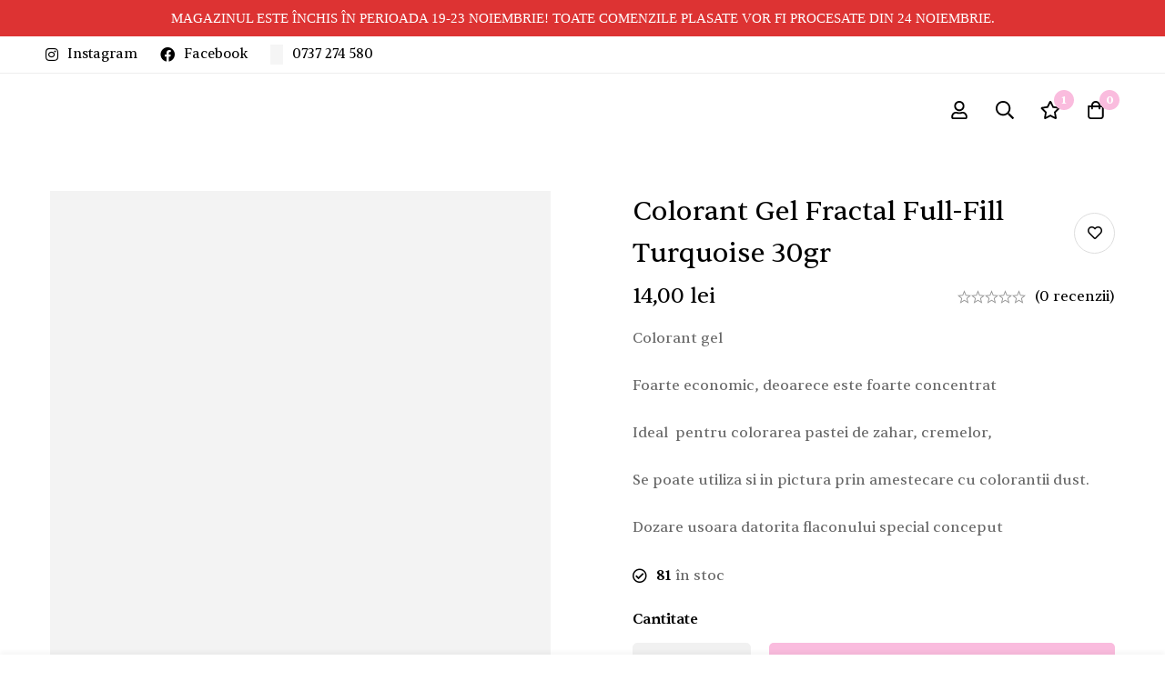

--- FILE ---
content_type: text/html; charset=UTF-8
request_url: https://desertonline.ro/colorant-gel-fractal-full-fill-turquoise-30gr/
body_size: 67776
content:
<!DOCTYPE html><html lang="ro-RO" prefix="og: https://ogp.me/ns#"><head><script data-no-optimize="1">var litespeed_docref=sessionStorage.getItem("litespeed_docref");litespeed_docref&&(Object.defineProperty(document,"referrer",{get:function(){return litespeed_docref}}),sessionStorage.removeItem("litespeed_docref"));</script> <meta charset="UTF-8"><meta name="viewport" content="width=device-width, initial-scale=1"><link rel="profile" href="https://gmpg.org/xfn/11">
<noscript><style>m-image img{opacity: 1;}[data-image-loading]:after{animation-name: none;display: none;}</style></noscript><style>img:is([sizes="auto" i], [sizes^="auto," i]) { contain-intrinsic-size: 3000px 1500px }</style><title>Colorant gel concentrat pentru aplicatii in cofetarie.</title><meta name="description" content="Ideal pentru pasta de zahar, creme, macarons."/><meta name="robots" content="follow, index, max-snippet:-1, max-video-preview:-1, max-image-preview:large"/><link rel="canonical" href="https://desertonline.ro/colorant-gel-fractal-full-fill-turquoise-30gr/" /><meta property="og:locale" content="ro_RO" /><meta property="og:type" content="product" /><meta property="og:title" content="Colorant gel concentrat pentru aplicatii in cofetarie." /><meta property="og:description" content="Ideal pentru pasta de zahar, creme, macarons." /><meta property="og:url" content="https://desertonline.ro/colorant-gel-fractal-full-fill-turquoise-30gr/" /><meta property="og:site_name" content="Desert Online" /><meta property="og:updated_time" content="2025-11-04T11:27:32+02:00" /><meta property="og:image" content="https://desertonline.ro/wp-content/uploads/2021/07/1039-Colorant-gel-Fractal-Full-Fill-TURQUOISE-30gr.jpg" /><meta property="og:image:secure_url" content="https://desertonline.ro/wp-content/uploads/2021/07/1039-Colorant-gel-Fractal-Full-Fill-TURQUOISE-30gr.jpg" /><meta property="og:image:width" content="1000" /><meta property="og:image:height" content="1000" /><meta property="og:image:alt" content="Colorant gel Fractal Full-Fill TURQUOISE 30gr." /><meta property="og:image:type" content="image/jpeg" /><meta property="product:price:amount" content="14" /><meta property="product:price:currency" content="RON" /><meta property="product:availability" content="instock" /><meta property="product:retailer_item_id" content="2200004.33" /><meta name="twitter:card" content="summary_large_image" /><meta name="twitter:title" content="Colorant gel concentrat pentru aplicatii in cofetarie." /><meta name="twitter:description" content="Ideal pentru pasta de zahar, creme, macarons." /><meta name="twitter:image" content="https://desertonline.ro/wp-content/uploads/2021/07/1039-Colorant-gel-Fractal-Full-Fill-TURQUOISE-30gr.jpg" /><meta name="twitter:label1" content="Preț" /><meta name="twitter:data1" content="14,00&nbsp;lei" /><meta name="twitter:label2" content="Disponibilitate" /><meta name="twitter:data2" content="&lt;span class=&quot;value&quot;&gt;81&lt;/span&gt; în stoc" /> <script type="application/ld+json" class="rank-math-schema-pro">{"@context":"https://schema.org","@graph":[{"@type":["LocalBusiness","Organization"],"@id":"https://desertonline.ro/#organization","name":"Desert Online","url":"https://desertonline.ro","logo":{"@type":"ImageObject","@id":"https://desertonline.ro/#logo","url":"https://desertonline.ro/wp-content/uploads/2024/01/desert-online-logo.png","contentUrl":"https://desertonline.ro/wp-content/uploads/2024/01/desert-online-logo.png","caption":"Desert Online","inLanguage":"ro-RO","width":"235","height":"103"},"openingHours":["Monday,Tuesday,Wednesday,Thursday,Friday,Saturday,Sunday 09:00-17:00"],"image":{"@id":"https://desertonline.ro/#logo"}},{"@type":"WebSite","@id":"https://desertonline.ro/#website","url":"https://desertonline.ro","name":"Desert Online","publisher":{"@id":"https://desertonline.ro/#organization"},"inLanguage":"ro-RO"},{"@type":"ImageObject","@id":"https://desertonline.ro/wp-content/uploads/2021/07/1039-Colorant-gel-Fractal-Full-Fill-TURQUOISE-30gr.jpg","url":"https://desertonline.ro/wp-content/uploads/2021/07/1039-Colorant-gel-Fractal-Full-Fill-TURQUOISE-30gr.jpg","width":"1000","height":"1000","caption":"Colorant gel Fractal Full-Fill TURQUOISE 30gr.","inLanguage":"ro-RO"},{"@type":"BreadcrumbList","@id":"https://desertonline.ro/colorant-gel-fractal-full-fill-turquoise-30gr/#breadcrumb","itemListElement":[{"@type":"ListItem","position":"1","item":{"@id":"https://desertonline.ro","name":"Home"}},{"@type":"ListItem","position":"2","item":{"@id":"https://desertonline.ro/colorant-gel-fractal-full-fill-turquoise-30gr/","name":"Colorant Gel Fractal Full-Fill Turquoise 30gr"}}]},{"@type":"ItemPage","@id":"https://desertonline.ro/colorant-gel-fractal-full-fill-turquoise-30gr/#webpage","url":"https://desertonline.ro/colorant-gel-fractal-full-fill-turquoise-30gr/","name":"Colorant gel concentrat pentru aplicatii in cofetarie.","datePublished":"2021-07-14T10:11:02+03:00","dateModified":"2025-11-04T11:27:32+02:00","isPartOf":{"@id":"https://desertonline.ro/#website"},"primaryImageOfPage":{"@id":"https://desertonline.ro/wp-content/uploads/2021/07/1039-Colorant-gel-Fractal-Full-Fill-TURQUOISE-30gr.jpg"},"inLanguage":"ro-RO","breadcrumb":{"@id":"https://desertonline.ro/colorant-gel-fractal-full-fill-turquoise-30gr/#breadcrumb"}},{"@type":"Product","name":"Colorant gel concentrat pentru aplicatii in cofetarie.","description":"Ideal pentru pasta de zahar, creme, macarons.","sku":"2200004.33","category":"Acasa &gt; Coloranti","mainEntityOfPage":{"@id":"https://desertonline.ro/colorant-gel-fractal-full-fill-turquoise-30gr/#webpage"},"weight":{"@type":"QuantitativeValue","unitCode":"KGM","value":"0.1"},"height":{"@type":"QuantitativeValue","unitCode":"CMT","value":"5"},"width":{"@type":"QuantitativeValue","unitCode":"CMT","value":"10"},"depth":{"@type":"QuantitativeValue","unitCode":"CMT","value":"5"},"image":[{"@type":"ImageObject","url":"https://desertonline.ro/wp-content/uploads/2021/07/1039-Colorant-gel-Fractal-Full-Fill-TURQUOISE-30gr.jpg","height":"1000","width":"1000"},{"@type":"ImageObject","url":"https://desertonline.ro/wp-content/uploads/2021/07/1039-Colorant-gel-Fractal-Full-Fill-TURQUOISE-30gr.jpg","height":"1000","width":"1000"}],"offers":{"@type":"Offer","price":"14.00","priceCurrency":"RON","priceValidUntil":"2026-12-31","availability":"https://schema.org/InStock","itemCondition":"NewCondition","url":"https://desertonline.ro/colorant-gel-fractal-full-fill-turquoise-30gr/","seller":{"@type":"Organization","@id":"https://desertonline.ro/","name":"Desert Online","url":"https://desertonline.ro","logo":"https://desertonline.ro/wp-content/uploads/2024/01/desert-online-logo.png"},"priceSpecification":{"price":"14","priceCurrency":"RON","valueAddedTaxIncluded":"false"}},"@id":"https://desertonline.ro/colorant-gel-fractal-full-fill-turquoise-30gr/#richSnippet"}]}</script> <link rel='dns-prefetch' href='//fonts.googleapis.com' /><link rel='dns-prefetch' href='//hcaptcha.com' /><link rel='preconnect' href='https://fonts.gstatic.com' crossorigin /><link rel="alternate" type="application/rss+xml" title="Desert Online &raquo; Flux" href="https://desertonline.ro/feed/" /><link rel="alternate" type="application/rss+xml" title="Desert Online &raquo; Flux comentarii" href="https://desertonline.ro/comments/feed/" /><link rel="alternate" type="application/rss+xml" title="Flux comentarii Desert Online &raquo; Colorant Gel Fractal Full-Fill Turquoise 30gr" href="https://desertonline.ro/colorant-gel-fractal-full-fill-turquoise-30gr/feed/" /><style id="litespeed-ccss">html{line-height:1.15;-webkit-text-size-adjust:100%}body{margin:0}h1{font-size:2em;margin:.67em 0}a{background-color:#fff0}strong{font-weight:bolder}small{font-size:80%}img{border-style:none}button,input,select,textarea{font-family:inherit;font-size:100%;line-height:1.15;margin:0}button,input{overflow:visible}button,select{text-transform:none}[type=button],[type=submit],button{-webkit-appearance:button}[type=button]::-moz-focus-inner,[type=submit]::-moz-focus-inner,button::-moz-focus-inner{border-style:none;padding:0}[type=button]:-moz-focusring,[type=submit]:-moz-focusring,button:-moz-focusring{outline:1px dotted ButtonText}textarea{overflow:auto}[type=checkbox]{-webkit-box-sizing:border-box;box-sizing:border-box;padding:0}[type=number]::-webkit-inner-spin-button,[type=number]::-webkit-outer-spin-button{height:auto}[type=search]{-webkit-appearance:textfield;outline-offset:-2px}[type=search]::-webkit-search-decoration{-webkit-appearance:none}::-webkit-file-upload-button{-webkit-appearance:button;font:inherit}[hidden]{display:none}.shopengine-template .pswp{display:none}.shopengine-template .pswp__bg{background:#000}.shopengine-template .pswp__button--arrow--left:before,.shopengine-template .pswp__button--arrow--right:before{content:""}.shopengine-template .pswp__button--arrow--left:after,.shopengine-template .pswp__button--arrow--right:after{display:none}.shopengine-template .pswp__counter{position:absolute;bottom:unset;left:0;-webkit-transform:none;transform:none;font-size:13px;line-height:44px}.shopengine-template .pswp__top-bar .pswp__button{width:44px;height:30px;position:relative}.shopengine-template .pswp__top-bar .pswp__button::before{display:none}.shopengine-template .woocommerce-notices-wrapper{margin:0 auto;max-width:1200px}@media (max-width:768px){.shopengine-template .woocommerce-notices-wrapper{padding:0 15px}}.far,.fal,.fab{-moz-osx-font-smoothing:grayscale;-webkit-font-smoothing:antialiased;display:inline-block;font-style:normal;font-variant:normal;text-rendering:auto;line-height:1}.fa-envelope:before{content:""}.fa-facebook:before{content:""}.fa-instagram:before{content:""}.fa-times:before{content:""}.fab{font-family:"Font Awesome 5 Brands";font-weight:400}.far{font-family:"Font Awesome 5 Free";font-weight:400}ul{box-sizing:border-box}:root{--wp--preset--font-size--normal:16px;--wp--preset--font-size--huge:42px}.screen-reader-text{border:0;clip-path:inset(50%);height:1px;margin:-1px;overflow:hidden;padding:0;position:absolute;width:1px;word-wrap:normal!important}:root{--wp--preset--aspect-ratio--square:1;--wp--preset--aspect-ratio--4-3:4/3;--wp--preset--aspect-ratio--3-4:3/4;--wp--preset--aspect-ratio--3-2:3/2;--wp--preset--aspect-ratio--2-3:2/3;--wp--preset--aspect-ratio--16-9:16/9;--wp--preset--aspect-ratio--9-16:9/16;--wp--preset--color--black:#000000;--wp--preset--color--cyan-bluish-gray:#abb8c3;--wp--preset--color--white:#ffffff;--wp--preset--color--pale-pink:#f78da7;--wp--preset--color--vivid-red:#cf2e2e;--wp--preset--color--luminous-vivid-orange:#ff6900;--wp--preset--color--luminous-vivid-amber:#fcb900;--wp--preset--color--light-green-cyan:#7bdcb5;--wp--preset--color--vivid-green-cyan:#00d084;--wp--preset--color--pale-cyan-blue:#8ed1fc;--wp--preset--color--vivid-cyan-blue:#0693e3;--wp--preset--color--vivid-purple:#9b51e0;--wp--preset--gradient--vivid-cyan-blue-to-vivid-purple:linear-gradient(135deg,rgba(6,147,227,1) 0%,rgb(155,81,224) 100%);--wp--preset--gradient--light-green-cyan-to-vivid-green-cyan:linear-gradient(135deg,rgb(122,220,180) 0%,rgb(0,208,130) 100%);--wp--preset--gradient--luminous-vivid-amber-to-luminous-vivid-orange:linear-gradient(135deg,rgba(252,185,0,1) 0%,rgba(255,105,0,1) 100%);--wp--preset--gradient--luminous-vivid-orange-to-vivid-red:linear-gradient(135deg,rgba(255,105,0,1) 0%,rgb(207,46,46) 100%);--wp--preset--gradient--very-light-gray-to-cyan-bluish-gray:linear-gradient(135deg,rgb(238,238,238) 0%,rgb(169,184,195) 100%);--wp--preset--gradient--cool-to-warm-spectrum:linear-gradient(135deg,rgb(74,234,220) 0%,rgb(151,120,209) 20%,rgb(207,42,186) 40%,rgb(238,44,130) 60%,rgb(251,105,98) 80%,rgb(254,248,76) 100%);--wp--preset--gradient--blush-light-purple:linear-gradient(135deg,rgb(255,206,236) 0%,rgb(152,150,240) 100%);--wp--preset--gradient--blush-bordeaux:linear-gradient(135deg,rgb(254,205,165) 0%,rgb(254,45,45) 50%,rgb(107,0,62) 100%);--wp--preset--gradient--luminous-dusk:linear-gradient(135deg,rgb(255,203,112) 0%,rgb(199,81,192) 50%,rgb(65,88,208) 100%);--wp--preset--gradient--pale-ocean:linear-gradient(135deg,rgb(255,245,203) 0%,rgb(182,227,212) 50%,rgb(51,167,181) 100%);--wp--preset--gradient--electric-grass:linear-gradient(135deg,rgb(202,248,128) 0%,rgb(113,206,126) 100%);--wp--preset--gradient--midnight:linear-gradient(135deg,rgb(2,3,129) 0%,rgb(40,116,252) 100%);--wp--preset--font-size--small:13px;--wp--preset--font-size--medium:20px;--wp--preset--font-size--large:36px;--wp--preset--font-size--x-large:42px;--wp--preset--spacing--20:0.44rem;--wp--preset--spacing--30:0.67rem;--wp--preset--spacing--40:1rem;--wp--preset--spacing--50:1.5rem;--wp--preset--spacing--60:2.25rem;--wp--preset--spacing--70:3.38rem;--wp--preset--spacing--80:5.06rem;--wp--preset--shadow--natural:6px 6px 9px rgba(0, 0, 0, 0.2);--wp--preset--shadow--deep:12px 12px 50px rgba(0, 0, 0, 0.4);--wp--preset--shadow--sharp:6px 6px 0px rgba(0, 0, 0, 0.2);--wp--preset--shadow--outlined:6px 6px 0px -3px rgba(255, 255, 255, 1), 6px 6px rgba(0, 0, 0, 1);--wp--preset--shadow--crisp:6px 6px 0px rgba(0, 0, 0, 1)}button.pswp__button{box-shadow:none!important;background-image:url(/wp-content/plugins/woocommerce/assets/css/photoswipe/default-skin/default-skin.png)!important}button.pswp__button,button.pswp__button--arrow--left::before,button.pswp__button--arrow--right::before{background-color:transparent!important}button.pswp__button--arrow--left,button.pswp__button--arrow--right{background-image:none!important}.pswp{display:none;position:absolute;width:100%;height:100%;left:0;top:0;overflow:hidden;-ms-touch-action:none;touch-action:none;z-index:1500;-webkit-text-size-adjust:100%;-webkit-backface-visibility:hidden;outline:0}.pswp *{-webkit-box-sizing:border-box;box-sizing:border-box}.pswp__bg{position:absolute;left:0;top:0;width:100%;height:100%;background:#000;opacity:0;-webkit-transform:translateZ(0);transform:translateZ(0);-webkit-backface-visibility:hidden;will-change:opacity}.pswp__scroll-wrap{position:absolute;left:0;top:0;width:100%;height:100%;overflow:hidden}.pswp__container{-ms-touch-action:none;touch-action:none;position:absolute;left:0;right:0;top:0;bottom:0}.pswp__container{-webkit-touch-callout:none}.pswp__bg{will-change:opacity}.pswp__container{-webkit-backface-visibility:hidden}.pswp__item{position:absolute;left:0;right:0;top:0;bottom:0;overflow:hidden}.pswp__button{width:44px;height:44px;position:relative;background:0 0;overflow:visible;-webkit-appearance:none;display:block;border:0;padding:0;margin:0;float:left;opacity:.75;-webkit-box-shadow:none;box-shadow:none}.pswp__button::-moz-focus-inner{padding:0;border:0}.pswp__button,.pswp__button--arrow--left:before,.pswp__button--arrow--right:before{background:url(/wp-content/plugins/woocommerce/assets/css/photoswipe/default-skin/default-skin.png)0 0 no-repeat;background-size:264px 88px;width:44px;height:44px}.pswp__button--close{background-position:0-44px}.pswp__button--share{background-position:-44px -44px}.pswp__button--fs{display:none}.pswp__button--zoom{display:none;background-position:-88px 0}.pswp__button--arrow--left,.pswp__button--arrow--right{background:0 0;top:50%;margin-top:-50px;width:70px;height:100px;position:absolute}.pswp__button--arrow--left{left:0}.pswp__button--arrow--right{right:0}.pswp__button--arrow--left:before,.pswp__button--arrow--right:before{content:"";top:35px;background-color:rgb(0 0 0/.3);height:30px;width:32px;position:absolute}.pswp__button--arrow--left:before{left:6px;background-position:-138px -44px}.pswp__button--arrow--right:before{right:6px;background-position:-94px -44px}.pswp__share-modal{display:block;background:rgb(0 0 0/.5);width:100%;height:100%;top:0;left:0;padding:10px;position:absolute;z-index:1600;opacity:0;-webkit-backface-visibility:hidden;will-change:opacity}.pswp__share-modal--hidden{display:none}.pswp__share-tooltip{z-index:1620;position:absolute;background:#fff;top:56px;border-radius:2px;display:block;width:auto;right:44px;-webkit-box-shadow:0 2px 5px rgb(0 0 0/.25);box-shadow:0 2px 5px rgb(0 0 0/.25);-webkit-transform:translateY(6px);-ms-transform:translateY(6px);transform:translateY(6px);-webkit-backface-visibility:hidden;will-change:transform}.pswp__counter{position:relative;left:0;top:0;height:44px;font-size:13px;line-height:44px;color:#fff;opacity:.75;padding:0 10px;margin-inline-end:auto}.pswp__caption{position:absolute;left:0;bottom:0;width:100%;min-height:44px}.pswp__caption__center{text-align:left;max-width:420px;margin:0 auto;font-size:13px;padding:10px;line-height:20px;color:#ccc}.pswp__preloader{width:44px;height:44px;position:absolute;top:0;left:50%;margin-left:-22px;opacity:0;will-change:opacity;direction:ltr}.pswp__preloader__icn{width:20px;height:20px;margin:12px}@media screen and (max-width:1024px){.pswp__preloader{position:relative;left:auto;top:auto;margin:0;float:right}}.pswp__ui{-webkit-font-smoothing:auto;visibility:visible;opacity:1;z-index:1550}.pswp__top-bar{position:absolute;left:0;top:0;height:44px;width:100%;display:flex;justify-content:flex-end}.pswp__caption,.pswp__top-bar{-webkit-backface-visibility:hidden;will-change:opacity}.pswp__caption,.pswp__top-bar{background-color:rgb(0 0 0/.5)}.pswp__ui--hidden .pswp__button--arrow--left,.pswp__ui--hidden .pswp__button--arrow--right,.pswp__ui--hidden .pswp__caption,.pswp__ui--hidden .pswp__top-bar{opacity:.001}:root{--direction-multiplier:1}.screen-reader-text{height:1px;margin:-1px;overflow:hidden;padding:0;position:absolute;top:-10000em;width:1px;clip:rect(0,0,0,0);border:0}.elementor *{box-sizing:border-box}.elementor img{border:none;border-radius:0;box-shadow:none;height:auto;max-width:100%}:root{--page-title-display:block}h1.entry-title{display:var(--page-title-display)}@media (prefers-reduced-motion:no-preference){html{scroll-behavior:smooth}}.elementor-kit-4059{--e-global-color-primary:#6EC1E4;--e-global-color-secondary:#54595F;--e-global-color-text:#7A7A7A;--e-global-color-accent:#61CE70;--e-global-typography-primary-font-family:"Roboto";--e-global-typography-primary-font-weight:600;--e-global-typography-secondary-font-family:"Roboto Slab";--e-global-typography-secondary-font-weight:400;--e-global-typography-text-font-family:"Roboto";--e-global-typography-text-font-weight:400;--e-global-typography-accent-font-family:"Roboto";--e-global-typography-accent-font-weight:500}.elementor-kit-4059 button,.elementor-kit-4059 input[type="submit"]{font-family:"Jellee",Sans-serif;color:#FFF}h1.entry-title{display:var(--page-title-display)}.elementor-3842 .elementor-element.elementor-element-08d54e4 .wpforms-submit-container input{--btn-background-color:#F1BB2F00;background-color:#fff0}@media (max-width:360px){.elementor-3842 .elementor-element.elementor-element-08d54e4 .wpforms-submit-container input{height:50px;min-width:220px}}.fab,.fal,.far{-moz-osx-font-smoothing:grayscale;-webkit-font-smoothing:antialiased;display:inline-block;font-style:normal;font-variant:normal;text-rendering:auto;line-height:1}.fa-envelope:before{content:""}.fa-facebook:before{content:""}.fa-instagram:before{content:""}.fa-times:before{content:""}.fab{font-family:"Font Awesome 5 Brands";font-weight:400}.fal{font-weight:300}.fal,.far{font-family:"Font Awesome 5 Pro"}.far{font-weight:400}:root{--swiper-theme-color:#007aff}.swiper{margin-left:auto;margin-right:auto;position:relative;overflow:hidden;list-style:none;padding:0;z-index:1}.swiper-wrapper{position:relative;width:100%;height:100%;z-index:1;display:flex;box-sizing:content-box}.swiper-wrapper{transform:translate3d(0,0,0)}.swiper-slide{flex-shrink:0;width:100%;height:100%;position:relative}:root{--swiper-navigation-size:44px}.branding__logo:after,.page-mobile-main-menu:after{content:"";display:table;clear:both}.minimog-modal .button-close-modal{-moz-osx-font-smoothing:grayscale;-webkit-font-smoothing:antialiased;display:inline-block;font-style:normal;font-variant:normal;text-rendering:auto;line-height:1;font-family:"Font Awesome 5 Pro";font-weight:300}.desktop-menu .toggle-sub-menu:before,.form-input-group.form-input-password .btn-pw-toggle,.page-mobile-main-menu .toggle-sub-menu:after,.top-bar-collapsible-toggle:before,.wishlist-btn a:before,input[type=checkbox]:after{-moz-osx-font-smoothing:grayscale;-webkit-font-smoothing:antialiased;display:inline-block;font-style:normal;font-variant:normal;text-rendering:auto;line-height:1;font-family:"Font Awesome 5 Pro";font-weight:400}*,:after,:before{box-sizing:inherit}html{box-sizing:border-box;font-family:sans-serif;-webkit-text-size-adjust:100%;-ms-text-size-adjust:100%;-webkit-font-smoothing:antialiased;-moz-osx-font-smoothing:grayscale;scroll-behavior:smooth}body{margin:0}header,nav{display:block}[hidden]{display:none}a{background-color:#fff0}strong{font-weight:700}h1{margin:.67em 0;font-size:2em}small{font-size:80%}img{border:0}svg:not(:root){overflow:hidden}button,input,select,textarea{margin:0;color:inherit;font:inherit}button{overflow:visible}button,select{text-transform:none}button,input[type=submit]{-webkit-appearance:button}button::-moz-focus-inner,input::-moz-focus-inner{padding:0;border:0}input{line-height:normal}input[type=checkbox]{box-sizing:border-box;padding:0}input[type=number]::-webkit-inner-spin-button,input[type=number]::-webkit-outer-spin-button{height:auto}input[type=search]{box-sizing:content-box;-webkit-appearance:textfield}input[type=search]::-webkit-search-cancel-button,input[type=search]::-webkit-search-decoration{-webkit-appearance:none}textarea{overflow:auto}table{border-spacing:0;border-collapse:collapse}td,th{padding:0}h1,h3,h4{margin:0 0 18px}input[type=search]{box-sizing:inherit}.container{max-width:1200px}.container{margin-left:auto;margin-right:auto;padding-left:var(--bs-gutter-x,.9375rem);padding-right:var(--bs-gutter-x,.9375rem);width:100%}.row{display:-webkit-box;display:-webkit-flex;display:-ms-flexbox;display:flex;-webkit-flex-wrap:wrap;-ms-flex-wrap:wrap;flex-wrap:wrap;margin-left:-.9375rem;margin-right:-.9375rem}.col-md-3,.col-md-6,.col-md-12,.col-sm-6{position:relative;min-height:1px;padding-left:.9375rem;padding-right:.9375rem;width:100%}@media (min-width:544px){.col-sm-6{-webkit-box-flex:0;-webkit-flex:0 0 50%;-ms-flex:0 0 50%;flex:0 0 50%;max-width:50%}}@media (min-width:768px){.col-md-3{-webkit-box-flex:0;-webkit-flex:0 0 25%;-ms-flex:0 0 25%;flex:0 0 25%;max-width:25%}.col-md-6{-webkit-box-flex:0;-webkit-flex:0 0 50%;-ms-flex:0 0 50%;flex:0 0 50%;max-width:50%}.col-md-12{-webkit-box-flex:0;-webkit-flex:0 0 100%;-ms-flex:0 0 100%;flex:0 0 100%;max-width:100%}.col-md-push-3{left:25%}}.row-xs-center{-webkit-box-align:center;-webkit-align-items:center;-ms-flex-align:center;align-items:center}[class*=hint--]{--hint-background:#000;--hint-text:#fff;position:relative;display:inline-block}[class*=hint--]:after,[class*=hint--]:before{position:absolute;-webkit-transform:translateZ(0);transform:translateZ(0);visibility:hidden;opacity:0;z-index:1000000}[class*=hint--]:before{content:"";position:absolute;background:#fff0;border:7px solid #fff0;z-index:1000001}[class*=hint--]:after{background:var(--hint-background);color:var(--hint-text);padding:7px 10px;font-size:14px;font-weight:var(--minimog-typography-body-font-weight);line-height:14px;white-space:nowrap;border-radius:3px}[class*=hint--][aria-label]:after{content:attr(aria-label)}[class*=hint--][data-hint]:after{content:attr(data-hint)}.hint--top-right:before,.hint--top:before{border-top-color:var(--hint-background)}.hint--bottom-left:before,.hint--bottom:before{border-bottom-color:var(--hint-background)}.hint--left:before{border-left-color:var(--hint-background)}.hint--top:before{margin-bottom:-13px}.hint--top:after,.hint--top:before{bottom:100%;left:50%}.hint--top:before{left:calc(50% - 7px)}.hint--top:after{-webkit-transform:translateX(-50%);transform:translateX(-50%)}.hint--bottom:before{margin-top:-13px}.hint--bottom:after,.hint--bottom:before{top:100%;left:50%}.hint--bottom:before{left:calc(50% - 7px)}.hint--bottom:after{-webkit-transform:translateX(-50%);transform:translateX(-50%)}.hint--left:before{margin-right:-13px;margin-bottom:-7px}.hint--left:after{margin-bottom:-14px}.hint--left:after,.hint--left:before{right:100%;bottom:50%}.hint--top-right:before{margin-bottom:-13px}.hint--top-right:after,.hint--top-right:before{bottom:100%;left:50%}.hint--top-right:before{left:calc(50% - 7px)}.hint--top-right:after{-webkit-transform:translateX(0);transform:translateX(0);margin-left:-14px}.hint--bottom-left:before{margin-top:-13px}.hint--bottom-left:after,.hint--bottom-left:before{top:100%;left:50%}.hint--bottom-left:before{left:calc(50% - 7px)}.hint--bottom-left:after{-webkit-transform:translateX(-100%);transform:translateX(-100%);margin-left:14px}[class*=hint--]:after{box-shadow:4px 4px 8px rgb(0 0 0/.3)}@-webkit-keyframes rotating-center{0%{-webkit-transform:translate(-50%,-50%) rotate(0deg);transform:translate(-50%,-50%) rotate(0deg)}to{-webkit-transform:translate(-50%,-50%) rotate(1turn);transform:translate(-50%,-50%) rotate(1turn)}}@keyframes rotating-center{0%{-webkit-transform:translate(-50%,-50%) rotate(0deg);transform:translate(-50%,-50%) rotate(0deg)}to{-webkit-transform:translate(-50%,-50%) rotate(1turn);transform:translate(-50%,-50%) rotate(1turn)}}a{color:var(--minimog-color-link);text-decoration:none}a[href^=tel]{text-decoration:none}.link-transition-01{position:relative}.link-transition-01:after{content:"";width:0;height:1px;position:absolute;left:auto;right:0;bottom:0;background:currentColor}ul{padding-left:20px}ul{margin-top:1em;margin-bottom:1em}ul li+li{margin:6px 0 0}li>ul{margin-bottom:0}::-webkit-input-placeholder{color:#9b9b9b}:-moz-placeholder,::-moz-placeholder{color:#9b9b9b}:-ms-input-placeholder{color:#9b9b9b}input[type=email],input[type=number],input[type=password],input[type=search],input[type=text]{width:100%;padding:3px 18px;min-height:var(--minimog-form-input-height,45px);outline:none;border-radius:var(--minimog-form-input-normal-rounded);font-family:var(--minimog-typography-form-font-family);font-size:var(--minimog-typography-form-font-size);font-weight:var(--minimog-typography-form-font-weight);line-height:calc(45px - 6px - var(--minimog-form-input-normal-border-thickness)*2);color:var(--minimog-color-form-text);border:var(--minimog-form-input-normal-border-thickness) solid var(--minimog-color-form-border);background-color:var(--minimog-color-form-background);box-shadow:var(--minimog-color-form-shadow)}select{width:100%;max-width:100%;padding:3px 30px 3px 18px;min-height:var(--minimog-form-input-height,45px);outline:none;border-radius:var(--minimog-form-input-normal-rounded);background:#fff0 url(/wp-content/themes/minimog/assets/svg/select-arrow.svg)no-repeat;background-position:center right 18px;background-size:10px auto;-moz-appearance:none;-webkit-appearance:none;font-family:var(--minimog-typography-form-font-family);font-size:var(--minimog-typography-form-font-size);font-weight:var(--minimog-typography-form-font-weight);line-height:calc(45px - 6px - var(--minimog-form-input-normal-border-thickness)*2);color:var(--minimog-color-form-text);border:var(--minimog-form-input-normal-border-thickness) solid var(--minimog-color-form-border);background-color:var(--minimog-color-form-background);box-shadow:var(--minimog-color-form-shadow)}textarea{width:100%;outline:none;border-radius:var(--minimog-form-textarea-rounded);display:block;padding:12px 18px;max-width:100%;font-family:var(--minimog-typography-form-font-family);font-size:var(--minimog-typography-form-font-size);font-weight:var(--minimog-typography-form-font-weight);line-height:var(--minimog-typography-body-line-height);color:var(--minimog-color-form-text);border:var(--minimog-form-input-normal-border-thickness) solid var(--minimog-color-form-border);background-color:var(--minimog-color-form-background);box-shadow:var(--minimog-color-form-shadow)}input[type=email],input[type=password],input[type=search],input[type=text],textarea{-webkit-appearance:none}@-webkit-keyframes autofill{to{color:#7e7e7e;background:#fff}}input:-webkit-autofill,select:-webkit-autofill,textarea:-webkit-autofill{-webkit-animation-name:autofill;-webkit-animation-fill-mode:both}.form-group{margin:0 0 25px}.form-label{display:block;font-size:13px;line-height:24px;font-weight:500;text-transform:uppercase;letter-spacing:1px;margin:0 0 6px}.form-label-checkbox{font-weight:var(--minimog-typography-body-font-weight);text-transform:none;letter-spacing:0;font-size:14px}.form-label-checkbox input[type=checkbox]{top:2px}@supports (-webkit-overflow-scrolling:touch){input[type=email],input[type=number],input[type=password],input[type=search],input[type=text],select,textarea{font-size:16px!important}}input[type=checkbox]{position:relative;background:#fff0;border-width:0;box-shadow:none;margin:0 9px 0 1px;height:14px;width:14px}input[type=checkbox]:before{content:"";display:block;width:16px;height:16px;position:absolute;left:50%;top:50%;-webkit-transform:translate(-50%,-50%);transform:translate(-50%,-50%);background:#fff;border:1px solid #ccc;border-radius:.125rem}input[type=checkbox]:after{position:absolute;font-size:12px;content:"";display:block;top:50%;left:50%;z-index:2;-webkit-transform:translate(-50%,-50%) scale(0);transform:translate(-50%,-50%) scale(0);color:#fff}input[type=checkbox]:checked:before{background:#000;border-color:#fff0}input[type=checkbox]:checked:after{-webkit-transform:translate(-50%,-50%) scale(1);transform:translate(-50%,-50%) scale(1)}.button,button,input[type=submit]{padding:0 35px;height:45px;line-height:43px;outline:none;color:var(--minimog-color-button-text);border:1px solid var(--minimog-color-button-border);background-color:var(--minimog-color-button-background);border-radius:var(--minimog-button-rounded);font-family:var(--minimog-typography-button-font-family);font-size:var(--minimog-typography-button-font-size);font-weight:var(--minimog-typography-button-font-weight);letter-spacing:var(--minimog-typography-button-letter-spacing);text-transform:var(--minimog-typography-button-text-transform);text-align:center;box-shadow:none}.button{display:inline-block}img{max-width:100%;height:auto;vertical-align:top}m-image{position:relative;overflow:hidden;display:inline-block;vertical-align:middle;max-width:100%;width:var(--lazy-image-width,100%)}m-image img{opacity:0}[data-image-loading]{position:relative}[data-image-loading]:after{content:"";background-color:#000;-webkit-animation:placeholder-background-loading 1.5s infinite linear;animation:placeholder-background-loading 1.5s infinite linear;position:absolute;top:0;left:0;width:100%;height:100%;z-index:1}table{margin:0 0 1.5em;width:100%}td,th{border:1px solid rgb(0 0 0/.08);padding:10px;text-align:center;vertical-align:middle}th{color:var(--minimog-color-heading);font-weight:700}table tr:nth-child(2n) td{background:rgb(0 0 0/.01)}body{font-family:var(--minimog-typography-body-font-family);font-weight:var(--minimog-typography-body-font-weight);font-size:var(--minimog-typography-body-font-size);line-height:var(--minimog-typography-body-line-height);color:var(--minimog-color-text)}h1,h3,h4{clear:both;color:var(--minimog-color-heading)}h1,h3,h4,th{font-family:var(--minimog-typography-headings-font-family);font-weight:var(--minimog-typography-headings-font-weight);line-height:1.3;text-transform:var(--minimog-typography-headings-text-transform);letter-spacing:var(--minimog-typography-headings-letter-spacing)}h1{font-size:38px}h3{font-size:30px}h4{font-size:26px}p{margin-bottom:1.5em;margin-top:0}p:last-child{margin-bottom:0}i{font-style:italic}.screen-reader-text{position:absolute!important;overflow:hidden;clip:rect(1px,1px,1px,1px);width:1px;height:1px}.page-top-bar{--top-bar-link-color:#fff;--top-bar-link-hover-color:hsla(0,0%,100%,.7);z-index:99999;border:0 solid #fff0;min-height:40px;padding:7px 0 2px}.top-bar-column-wrap{display:-webkit-box;display:-webkit-flex;display:-ms-flexbox;display:flex;-webkit-flex-wrap:wrap;-ms-flex-wrap:wrap;flex-wrap:wrap;-webkit-box-align:center;-webkit-align-items:center;-ms-flex-align:center;align-items:center;margin-left:-15px;margin-right:-15px}.top-bar-column-wrap>*{padding:0 15px;margin:0 0 5px}.top-bar-center .top-bar-column-wrap{-webkit-box-pack:center;-webkit-justify-content:center;-ms-flex-pack:center;justify-content:center;text-align:center}.top-bar-marque-list{max-width:100%}.top-bar-marque-text{display:-webkit-box;display:-webkit-flex;display:-ms-flexbox;display:flex;-webkit-box-align:center;-webkit-align-items:center;-ms-flex-align:center;align-items:center}.top-bar-collapsible-toggle{position:absolute;top:0;right:0;display:none;width:40px;height:40px;line-height:40px;text-align:center;color:var(--top-bar-link-color)}.top-bar-collapsible-toggle:before{content:"";font-size:16px}@media (max-width:767px){.top-bar-center .top-bar-column-wrap{-webkit-box-pack:start;-webkit-justify-content:flex-start;-ms-flex-pack:start;justify-content:flex-start;text-align:start}}@media (max-width:767px){.page-top-bar{position:relative}.page-top-bar:not(.expanded) .top-bar-wrap{overflow:hidden}.top-bar-wrap{position:relative;height:26px}.top-bar-section{position:absolute;top:0;left:0;right:0}}.page-header{--header-item-gap:14px;--header-icon-size:22px;--header-icon-color:var(--minimog-color-link);--header-icon-hover-color:var(--minimog-color-link-hover);--header-icon-badge-text-color:#fff;--header-icon-badge-background-color:var(--minimog-color-primary);--header-icon-badge-size:20px;--header-icon-badge-font-size:11px;--header-social-icon-color:var(--minimog-color-link);--header-social-icon-hover-color:var(--minimog-color-link-hover);--nav-item-hover-line-color:currentColor;--header-text-color:var(--minimog-color-heading);--header-link-color:var(--minimog-color-link);--header-link-hover-color:var(--minimog-color-link-hover);--header-nav-link-color:var(--minimog-color-link);--header-nav-link-hover-color:var(--minimog-color-link);--header-item-separator-color:#e0e0e0;--header-nav-item-hoz-padding:10px;--header-nav-item-ver-padding:24px;position:relative;z-index:4;color:var(--header-text-color)}.page-header a{color:var(--header-link-color)}.page-header ul{margin:0;padding:0}.page-header ul li{margin:0}.page-header-inner{border-bottom:0 solid #fff0}.header-above-wrap,.header-wrap{display:-webkit-box;display:-webkit-flex;display:-ms-flexbox;display:flex;-webkit-box-align:center;-webkit-align-items:center;-ms-flex-align:center;align-items:center}.branding{line-height:0}.branding__logo a{display:block}.page-header .dark-logo{display:none}.header-dark .dark-logo{display:block}.header-content-inner{display:-webkit-box;display:-webkit-flex;display:-ms-flexbox;display:flex;margin:0 calc(-1*var(--header-item-gap));-webkit-box-align:center;-webkit-align-items:center;-ms-flex-align:center;align-items:center;-webkit-flex-shrink:0;-ms-flex-negative:0;flex-shrink:0}.header-content-inner>a,.header-content-inner>div{padding:0 var(--header-item-gap)}.header-above-center .header-content-inner,.header-center .header-content-inner{-webkit-box-pack:center;-webkit-justify-content:center;-ms-flex-pack:center;justify-content:center}.header-above-right .header-content-inner,.header-right .header-content-inner{-webkit-box-pack:end;-webkit-justify-content:flex-end;-ms-flex-pack:end;justify-content:flex-end}.header-above{font-size:.9375em}.search-btn-icon svg,.search-field__icon svg{display:block;width:1em;height:1em}.search-btn-icon svg [fill]:not([fill=none]),.search-field__icon svg [fill]:not([fill=none]){fill:currentColor}.page-navigation .menu__container>li>a{color:var(--header-nav-link-color)}.header-info-list .info-list{margin:0;display:-webkit-box;display:-webkit-flex;display:-ms-flexbox;display:flex;-webkit-flex-wrap:wrap;-ms-flex-wrap:wrap;flex-wrap:wrap;-webkit-box-align:center;-webkit-align-items:center;-ms-flex-align:center;align-items:center}.header-info-list .info-item{display:block;list-style-type:none;margin-right:25px;line-height:22px}.header-info-list .info-item:last-child{margin-right:0}.header-info-list .info-link{display:-webkit-box;display:-webkit-flex;display:-ms-flexbox;display:flex}.header-info-list .info-icon,.header-info-list .info-link{-webkit-box-align:center;-webkit-align-items:center;-ms-flex-align:center;align-items:center}.header-info-list .info-icon{display:-webkit-inline-box;display:-webkit-inline-flex;display:-ms-inline-flexbox;display:inline-flex;font-size:var(--icon-size,16px);margin-right:var(--icon-spacing,10px)}.header-info-list .info-icon img{max-width:1em;max-height:1em}.header-above{color:var(--header-text-color)}.header-icon{display:-webkit-box;display:-webkit-flex;display:-ms-flexbox;display:flex;-webkit-box-align:center;-webkit-align-items:center;-ms-flex-align:center;align-items:center;position:relative;line-height:1}.header-icon svg{position:relative;z-index:2;display:inline-block;vertical-align:middle;width:1em;height:1em}.header-icon svg [fill]:not([fill=none]){fill:currentColor}.header-icon>.icon{position:relative;display:-webkit-box;display:-webkit-flex;display:-ms-flexbox;display:flex;-webkit-box-align:center;-webkit-align-items:center;-ms-flex-align:center;align-items:center;-webkit-box-pack:center;-webkit-justify-content:center;-ms-flex-pack:center;justify-content:center;font-size:var(--header-icon-size);color:var(--header-icon-color)!important}.header-icon .icon-badge{position:absolute;top:-5px;right:-8px;padding:0 3px;min-width:var(--header-icon-badge-size);height:var(--header-icon-badge-size);border-radius:var(--header-icon-badge-size);line-height:var(--header-icon-badge-size);color:var(--header-icon-badge-text-color);background:var(--header-icon-badge-background-color);font-weight:700;font-size:var(--header-icon-badge-font-size);text-align:center;z-index:3}.header-col-end>.header-content-inner>.has-badge:last-child{margin-right:15px}.nav-links-hover-style-line .menu--primary .menu__container>li>a>.menu-item-wrap{position:relative}.nav-links-hover-style-line .menu--primary .menu__container>li>a>.menu-item-wrap>.menu-item-title:after{content:"";position:absolute;left:auto;right:0;bottom:0;height:var(--nav-item-line-thickness,2px);width:0;background-color:var(--nav-item-hover-line-color)}.desktop-menu .page-header .menu--primary{margin:0 calc(-1*var(--header-nav-item-hoz-padding))}.desktop-menu .page-header .menu--primary .menu__container>li>a{padding:var(--header-nav-item-ver-padding) var(--header-nav-item-hoz-padding)}.branding__logo{width:var(--minimog-branding-size)}@media screen and (min-width:1400px){.page-header{--header-nav-item-hoz-padding:17px}}@media (min-width:768px){.header-icon-badge-large{--header-icon-badge-size:22px;--header-icon-badge-font-size:12px}.header-icon-badge-large .header-icon .icon-badge{font-weight:700;top:-11px;right:-15px}}@media (max-width:767px){.page-header{--header-icon-size:20px;--header-item-gap:10px}.header-icon .icon-badge{right:-15px}.header-login-link,.header-wishlist-link{display:none!important}}@media (max-width:543px){.page-header{--header-item-gap:8px}.page-header .mini-cart__button{-webkit-box-ordinal-group:10;-webkit-order:9;-ms-flex-order:9;order:9}}.header-07 .header-above{border-bottom:1px solid #eee}.header-07 .header-above-wrap{min-height:40px;padding:6px 0}.header-07 .header-above-left,.header-07 .header-above-right{-webkit-box-flex:1;-webkit-flex:1 1 0%;-ms-flex:1 1 0%;flex:1 1 0%}.header-07 .header-above-center,.header-07 .header-right{-webkit-flex-shrink:0;-ms-flex-negative:0;flex-shrink:0}.desktop-menu .header-07 .header-wrap{min-height:var(--header-height,70px)}.desktop-menu .header-07 .header-left{-webkit-box-flex:1;-webkit-flex-grow:1;-ms-flex-positive:1;flex-grow:1}.desktop-menu .header-07 .header-center{-webkit-box-ordinal-group:0;-webkit-order:-1;-ms-flex-order:-1;order:-1;-webkit-flex-shrink:0;-ms-flex-negative:0;flex-shrink:0;margin:0 50px 0 0}@media screen and (min-width:1400px){.page-header{--header-nav-item-hoz-padding:22px}}.desktop-menu .sm{position:relative;z-index:9999}.desktop-menu .sm,.desktop-menu .sm li,.desktop-menu .sm ul{display:block;margin:0;padding:0;list-style:none;text-align:left;line-height:normal;direction:ltr}.desktop-menu .sm ul{display:none}.desktop-menu .sm a,.desktop-menu .sm li{position:relative}.desktop-menu .sm a{display:block}.desktop-menu .sm-simple li>a{padding:13px 58px 13px 20px}.desktop-menu .sm-simple .children a .toggle-sub-menu{position:absolute;top:50%;right:0}.desktop-menu .sm-simple .children a .toggle-sub-menu:before{right:15px}.desktop-menu .toggle-sub-menu{position:relative;margin-left:13px}.desktop-menu .toggle-sub-menu:before{content:"";font-size:12px;font-weight:inherit;position:absolute;top:50%;right:0;-webkit-transform:translateY(-50%);transform:translateY(-50%)}.desktop-menu .sm-simple ul{position:absolute;width:12em}.desktop-menu .sm-simple ul li{float:none}.desktop-menu .sm-simple a{white-space:nowrap}.desktop-menu .sm-simple ul a{white-space:normal}.desktop-menu .menu--primary{text-align:center;line-height:0}.desktop-menu .sm-simple{position:static;display:inline-block}.desktop-menu .sm-simple>li{display:inline-block;vertical-align:top}.desktop-menu .sm-simple .children{padding:18px 18px 22px;min-width:240px!important;border:0;background:#fff;box-shadow:0 0 30px rgb(0 0 0/.06)}.desktop-menu .sm-simple .children:not(.mega-menu) a{color:var(--minimog-color-text)}.desktop-menu .sm-simple .children>li>a{padding:6px 12px!important;line-height:28px!important}.desktop-menu .sm-simple .children .toggle-sub-menu:before{font-size:14px;content:""}.menu__container{--icon-size:20px}.menu__container .menu-item-wrap{display:-webkit-box;display:-webkit-flex;display:-ms-flexbox;display:flex;-webkit-box-align:center;-webkit-align-items:center;-ms-flex-align:center;align-items:center}.primary-nav-rendering .page-navigation{visibility:hidden;opacity:0;max-height:80px;overflow:hidden}.page-close-mobile-menu{width:40px;height:40px;display:-webkit-box;display:-webkit-flex;display:-ms-flexbox;display:flex;-webkit-box-align:center;-webkit-align-items:center;-ms-flex-align:center;align-items:center;-webkit-box-pack:center;-webkit-justify-content:center;-ms-flex-pack:center;justify-content:center;position:absolute;left:100%;top:0;color:#fff;font-size:20px}.page-mobile-main-menu{--mobile-menu-heading-color:var(--minimog-color-heading);--mobile-menu-text-color:var(--minimog-color-text);--content-spacing:20px;display:block;position:fixed;top:0;left:0;width:100%;height:100%;z-index:9999999;color:var(--mobile-menu-text-color);background:rgb(0 0 0/.53);visibility:hidden;opacity:0}.page-mobile-main-menu>.inner{position:relative;height:100%;max-width:calc(100vw - 55px);text-align:start;-webkit-transform:translateX(-100%);transform:translateX(-100%);background:#fff;width:350px}.page-mobile-main-menu>.inner:before{content:"";position:absolute;top:0;left:0;right:0;bottom:0}.page-mobile-main-menu ul{margin:0;padding:0}.page-mobile-main-menu li{margin:0;display:block;list-style-type:none}.page-mobile-main-menu .children{display:none;margin:0}.page-mobile-main-menu .children .children{margin-left:10px}.page-mobile-main-menu .children>li>a{padding:6px 12px}.page-mobile-main-menu .menu__container{padding:20px 0}.page-mobile-main-menu .menu__container>li>a{padding:10px 0;border:0;border-color:#fff0}.page-mobile-main-menu .menu__container>li+li>a{border-top:1px solid #fff0}.page-mobile-main-menu .menu__container a{position:relative;display:block;font-weight:400}.page-mobile-main-menu .toggle-sub-menu{position:absolute;top:50%;right:0;width:40px;height:40px;text-align:center;line-height:40px;-webkit-transform:translateY(-50%);transform:translateY(-50%);z-index:1}.page-mobile-main-menu .toggle-sub-menu:after{content:"";font-size:18px;position:absolute;top:50%;left:50%;-webkit-transform:translate(-50%,-50%);transform:translate(-50%,-50%)}.page-mobile-menu-content{z-index:1;height:100%;display:-webkit-box;display:-webkit-flex;display:-ms-flexbox;display:flex;-webkit-box-orient:vertical;-webkit-box-direction:normal;-webkit-flex-direction:column;-ms-flex-direction:column;flex-direction:column}.mobile-menu-nav-menus{-webkit-box-flex:1;-webkit-flex-grow:1;-ms-flex-positive:1;flex-grow:1;padding:0 var(--content-spacing)}.desktop-menu .page-open-mobile-menu{display:none!important}.page-mobile-main-menu .tm-button-wrapper{margin:12px 0 0}.mobile-menu-my-account{color:var(--mobile-menu-heading-color);font-weight:500;line-height:24px;margin:20px 0 0}.mobile-menu-my-account,.mobile-menu-my-account .button-icon{display:-webkit-box;display:-webkit-flex;display:-ms-flexbox;display:flex;-webkit-box-align:center;-webkit-align-items:center;-ms-flex-align:center;align-items:center}.mobile-menu-my-account .button-icon{font-size:22px;margin:0 6px 0 0}.mobile-menu-my-account .button-icon svg{width:1em;height:1em}.mobile-menu-my-account .button-icon svg [fill]:not([fill=none]){fill:currentColor}.mobile-menu-social-networks{margin:7px 0 0}.mobile-menu-social-networks.style-icons .inner{margin-left:-12px;margin-right:-12px}.mobile-menu-social-networks.style-icons a{display:inline-block;padding:0 12px;font-size:14px;font-weight:300}.mobile-menu-social-networks.style-icons a i{vertical-align:middle}.mobile-menu-components{padding:0 var(--content-spacing) 50px}.page-title-bar{position:relative;color:var(--title-bar-color-text,inherit)}.page-title-bar-bg{background-repeat:no-repeat;background-position:50%;background-size:cover}.page-title-bar-bg,.page-title-bar-bg:before{position:absolute;top:0;right:0;bottom:0;left:0}.page-title-bar-bg:before{content:"";background:var(--title-bar-color-overlay,transparent)}.page-title-bar-inner{position:relative;z-index:1;border:0 solid #fff0}.page-search-popup{--popup-search-heading-color:var(--minimog-color-heading);--popup-search-text-color:var(--minimog-color-text);--icon-badge-size:22px;--icon-badge-font-size:12px;--header-icon-size:22px;--header-icon-color:var(--minimog-color-link);display:block;position:fixed;top:0;left:0;width:100%;height:100%;z-index:9999999;color:var(--popup-search-text-color);background:rgb(0 0 0/.6);visibility:hidden;opacity:0}.page-search-popup>.inner{position:relative;max-height:calc(100vh - 55px);-webkit-transform:translateY(-100%);transform:translateY(-100%);background:#fff;width:100%;opacity:0;visibility:hidden;padding:2rem 0}.page-search-popup>.inner:before{content:"";position:absolute;top:0;left:0;bottom:0;right:0;background-color:hsl(0 0% 100%/.9);z-index:3;opacity:0;visibility:hidden}.page-search-popup>.inner:after{content:"";position:absolute;top:0;left:0;width:0;height:3px;background:#000;z-index:2;opacity:1}.popup-search-form{position:relative;display:-webkit-box;display:-webkit-flex;display:-ms-flexbox;display:flex}.popup-search-form:before{content:"";position:absolute;top:0;left:0;right:0;bottom:0;border:var(--minimog-form-input-normal-border-thickness) solid var(--minimog-color-form-border);background-color:var(--minimog-color-form-background);border-radius:var(--minimog-form-input-normal-rounded)}.popup-search-form input:-webkit-autofill{-webkit-box-shadow:0 0 0 30px var(--minimog-color-form-background) inset!important}.popup-search-form .search-field{position:relative;-webkit-box-flex:1;-webkit-flex-grow:1;-ms-flex-positive:1;flex-grow:1;padding-right:var(--minimog-form-input-height,45px);color:var(--minimog-color-form-text);border-color:transparent!important;background-color:transparent!important;box-shadow:none!important}.popup-search-form .search-submit{position:absolute;top:0;right:0;min-width:var(--minimog-form-input-height,45px);height:var(--minimog-form-input-height,45px);line-height:var(--minimog-form-input-height,45px);padding:0;border:0;border-radius:0 var(--minimog-form-input-normal-rounded) var(--minimog-form-input-normal-rounded)0;background:none;box-shadow:none!important;color:var(--minimog-color-form-submit-text,var(--header-icon-color))!important}.popup-search-form .search-btn-icon{position:absolute;top:50%;left:50%;-webkit-transform:translate(-50%,-50%);transform:translate(-50%,-50%);font-size:var(--header-icon-size)}.popup-search-form .search-btn-text{display:none}.popup-search-form .search-field__icon{display:none;position:absolute;top:0;left:0;min-width:var(--minimog-form-input-height,45px);height:var(--minimog-form-input-height,45px);line-height:var(--minimog-form-input-height,45px);font-size:var(--header-icon-size);color:#adadad}.popup-search-form .search-field__icon svg{position:absolute;top:50%;left:50%;-webkit-transform:translate(-50%,-50%);transform:translate(-50%,-50%);font-size:20px}.popular-search-keywords{margin:9px 0 0;text-align:center}.popular-search-keywords a{text-decoration:underline;margin:0 12px 0 0}.popup-search-logo{display:-webkit-box;display:-webkit-flex;display:-ms-flexbox;display:flex;-webkit-box-align:center;-webkit-align-items:center;-ms-flex-align:center;align-items:center}.popup-search-logo>a{width:145px}.popup-search-icon{display:block;position:relative;font-size:22px;line-height:1;padding:0 14px}.popup-search-icon svg{position:relative;z-index:2;display:inline-block;vertical-align:middle;width:1em;height:1em}.popup-search-icon svg [fill]:not([fill=none]){fill:currentColor}.popup-search-icon>.icon{position:relative;display:-webkit-box;display:-webkit-flex;display:-ms-flexbox;display:flex;-webkit-box-align:center;-webkit-align-items:center;-ms-flex-align:center;align-items:center;-webkit-box-pack:center;-webkit-justify-content:center;-ms-flex-pack:center;justify-content:center}.popup-search-icon .icon-badge{position:absolute;top:-11px;right:-11px;padding:0 3px;min-width:var(--icon-badge-size);height:var(--icon-badge-size);border-radius:var(--icon-badge-size);line-height:var(--icon-badge-size);color:#fff;background:var(--minimog-color-primary);content:attr(data-count);font-weight:700;font-size:var(--icon-badge-font-size);text-align:center;z-index:3}.popup-search-results .tm-button-wrapper{text-align:center}.popup-search-results-title{text-align:center;font-size:24px;margin:2.25rem 0 1.75rem}.popup-search-current{color:var(--minimog-color-heading)}.search-popup-heading h4{font-size:16px;font-weight:var(--minimog-typography-headings-font-weight-secondary);margin:0}.search-popup-close{width:36px;height:36px;display:-webkit-box;display:-webkit-flex;display:-ms-flexbox;display:flex;-webkit-box-align:center;-webkit-align-items:center;-ms-flex-align:center;align-items:center;-webkit-box-pack:center;-webkit-justify-content:center;-ms-flex-pack:center;justify-content:center;font-size:20px}@media (min-width:768px){.search-popup-heading{display:none!important}.search-popup-close{position:absolute;top:0;right:0;z-index:9}}@media (max-width:767px){.page-search-popup>.inner{max-height:100%;height:100%;-webkit-transform:none!important;transform:none!important}.col-search-popup-branding,.col-search-popup-icons{display:none!important}.popular-search-keywords{text-align:start}.row-search-popup-heading{margin:0 0 7px}}.page-mobile-tabs{display:none;position:fixed;bottom:0;left:0;right:0;background:#fff;box-shadow:0 0 10px rgb(0 0 0/.11);z-index:9999}.mobile-tab-link,.page-mobile-tabs .tabs{display:-webkit-box;display:-webkit-flex;display:-ms-flexbox;display:flex}.mobile-tab-link{--icon-badge-size:20px;--icon-badge-font-size:11px;-webkit-box-orient:vertical;-webkit-box-direction:normal;-webkit-flex-direction:column;-ms-flex-direction:column;flex-direction:column;-webkit-box-align:center;-webkit-align-items:center;-ms-flex-align:center;align-items:center;-webkit-box-pack:center;-webkit-justify-content:center;-ms-flex-pack:center;justify-content:center;-webkit-box-flex:1;-webkit-flex:1 1 0%;-ms-flex:1 1 0%;flex:1 1 0%;padding:5px;min-height:55px;position:relative;font-size:20px;line-height:1;border-right:1px solid #eee}.mobile-tab-link svg{position:relative;z-index:2;display:inline-block;vertical-align:middle;width:1em;height:1em}.mobile-tab-link svg [fill]:not([fill=none]){fill:currentColor}.mobile-tab-link>.icon{position:relative;display:-webkit-box;display:-webkit-flex;display:-ms-flexbox;display:flex;-webkit-box-align:center;-webkit-align-items:center;-ms-flex-align:center;align-items:center;-webkit-box-pack:center;-webkit-justify-content:center;-ms-flex-pack:center;justify-content:center}.mobile-tab-link .icon-badge{position:absolute;top:-11px;right:-11px;padding:0 3px;min-width:var(--icon-badge-size);height:var(--icon-badge-size);border-radius:var(--icon-badge-size);line-height:var(--icon-badge-size);color:#fff;background:var(--minimog-color-primary);content:attr(data-count);font-weight:700;font-size:var(--icon-badge-font-size);text-align:center;z-index:3}@media (max-width:767px){.page-has-mobile-tabs .page-mobile-tabs{display:block}.page-has-mobile-tabs .site{margin-bottom:55px}}.row-flex{display:-webkit-box;display:-webkit-flex;display:-ms-flexbox;display:flex;-webkit-flex-wrap:wrap;-ms-flex-wrap:wrap;flex-wrap:wrap;margin-left:-15px;margin-right:-15px}.row-flex .col-grow,.row-flex .col-shrink{padding-left:15px;padding-right:15px}.row-flex .col-grow{-webkit-box-flex:1;-webkit-flex-grow:1;-ms-flex-positive:1;flex-grow:1}.row-flex .col-shrink{-webkit-flex-shrink:0;-ms-flex-negative:0;flex-shrink:0}.row-middle{-webkit-box-align:center;-webkit-align-items:center;-ms-flex-align:center;align-items:center}.flex{display:-webkit-box;display:-webkit-flex;display:-ms-flexbox;display:flex}.justify-end{-webkit-box-pack:end;-webkit-justify-content:flex-end;-ms-flex-pack:end;justify-content:flex-end}.items-center{-webkit-box-align:center;-webkit-align-items:center;-ms-flex-align:center;align-items:center}.h-\[20px\]{height:20px}.h-\[22px\]{height:22px}.w-\[20px\]{width:20px}.w-\[22px\]{width:22px}.scroll-y{position:relative;overflow-y:auto}@media (max-width:991px){.hide-md{display:none!important}}@media (max-width:767px){.hide-sm{display:none!important}}.site{overflow:clip;min-height:100vh}.sticky-element{position:-webkit-sticky;position:sticky;top:calc(var(--sticky-offset, 20px) + var(--header-sticky-height, 0px) + var(--admin-bar-height, 0px))}body:before{bottom:0;right:0;background-color:hsl(0 0% 100%/.5);z-index:9999999;opacity:0;visibility:hidden}body:after,body:before{content:"";position:fixed;top:0;left:0}body:after{width:0;height:3px;background:#000;z-index:9999998;opacity:1}.page-main-content{position:relative;min-height:1px;padding-left:calc(var(--minimog-page-content-gap, 30px)/2);padding-right:calc(var(--minimog-page-content-gap, 30px)/2);width:100%}.container-wide,.container-wider{margin-left:auto;margin-right:auto;padding-left:var(--bs-gutter-x,.9375rem);padding-right:var(--bs-gutter-x,.9375rem);width:100%}@media (min-width:1200px){.container,.container-wide,.container-wider{--bs-gutter-x:50px}.container{max-width:1270px}.container-wide{max-width:1720px}.container-wider{max-width:1820px}}.comment-reply-title{display:block;margin-bottom:60px;font-size:30px;line-height:1.4;text-align:center;color:var(--minimog-color-heading)}.comment-reply-title{margin-bottom:9px}.comment-reply-title small{font-size:60%;padding-left:20px;font-style:italic}.comment-form textarea{height:150px;padding:13px 18px 3px}.comment-form input[type=email],.comment-form input[type=text]{width:100%}.comment-form .comment-form-author,.comment-form .comment-form-email{margin:0 0 30px}.comment-form p.form-submit{margin:60px 0 0;text-align:center}.comment-form .submit{min-width:160px}.comment-form-cookies-consent{color:var(--minimog-color-form-text);margin:20px 0}.comment-form-cookies-consent input[type=checkbox]{top:1px;margin-right:5px}.comment-form-cookies-consent input[type=checkbox]:before{border-color:#000}@media (max-width:767px){.comment-reply-title{font-size:26px}.comment-form p.form-submit{margin-top:30px}.comment-form textarea{height:120px}}.fab:before,.fal:before,.far:before{font-family:inherit!important;font-weight:inherit!important}html .row:after,html .row:before{display:block}.tm-swiper{--slides-view:1;z-index:1}.tm-swiper,.tm-swiper .swiper-inner{position:relative}.tm-swiper .swiper{width:100%}.tm-swiper .swiper:not(.swiper-initialized) .swiper-slide{margin-right:calc(1px*var(--gutter, 0))}.tm-swiper .swiper .swiper-slide{width:var(--slides-width,calc((100% - ((var(--slides-view) - 1) * var(--gutter, 0) * 1px)) / var(--slides-view)))}.tm-swiper .swiper-slide{box-sizing:border-box;text-align:left;overflow:visible;height:var(--swiper-slide-height)}.tm-swiper .swiper-slide>*{height:var(--swiper-slide-children-height)}.tm-swiper>.swiper-inner>.swiper>.swiper-wrapper>.swiper-slide{display:var(--swiper-content-display,block);-webkit-align-self:var(--swiper-content-v-align,flex-start);-ms-flex-item-align:var(--swiper-content-v-align,flex-start);align-self:var(--swiper-content-v-align,flex-start);-webkit-box-pack:var(--swiper-content-h-align,flex-start);-webkit-justify-content:var(--swiper-content-h-align,flex-start);-ms-flex-pack:var(--swiper-content-h-align,flex-start);justify-content:var(--swiper-content-h-align,flex-start)}.tm-swiper[style*="--items-desktop:"]{--slides-view:var(--items-desktop)}.tm-swiper[style*="--gutter-desktop:"]{--gutter:var(--gutter-desktop)}.tm-star-rating{--size:15px;--fill:var(--minimog-color-heading);--half:var(--minimog-color-heading);--empty:#939393;display:inline-block;font-size:0;line-height:24px}.tm-star-rating>svg{display:inline-block;vertical-align:middle;width:var(--size);height:auto}.tm-star-rating>svg.tm-star-empty [fill^="#"]{fill:var(--empty)}@-webkit-keyframes placeholder-background-loading{0%{opacity:.03}50%{opacity:.07}to{opacity:.03}}@keyframes placeholder-background-loading{0%{opacity:.03}50%{opacity:.07}to{opacity:.03}}.minimog-modal{--modal-rounded:5px;--modal-width:500px;--modal-spacing:2rem;position:fixed;top:0;left:0;right:0;bottom:0;z-index:100001;-webkit-box-align:center;-webkit-align-items:center;-ms-flex-align:center;align-items:center;-webkit-box-pack:center;-webkit-justify-content:center;-ms-flex-pack:center;justify-content:center}.minimog-modal .modal-overlay{position:absolute;top:0;left:0;bottom:0;right:0;background:rgb(0 0 0/.5);opacity:0}.minimog-modal .button-close-modal{position:absolute;top:0;right:0;font-size:20px;width:40px;height:40px;line-height:40px;border-radius:50%;background:#fff;box-shadow:0 4px 10px rgb(0 0 0/.17);-webkit-transform:translate(50%,-50%);transform:translate(50%,-50%);text-align:center;color:var(--minimog-color-heading);z-index:1}.minimog-modal .button-close-modal:before{content:""}.minimog-modal .modal-content{display:none;position:relative;width:var(--modal-width);max-width:calc(100vw - 50px)}.minimog-modal .modal-content-header{position:relative;text-align:center;margin:0 0 32px}.minimog-modal .modal-title{position:relative;z-index:1;font-size:36px;line-height:1.44;margin:0}.minimog-modal .modal-description{position:relative;z-index:1;font-size:15px;line-height:26px;margin:10px 0 0}.minimog-modal .modal-content-wrap{position:relative;overflow-y:auto;border-radius:var(--modal-rounded);background:var(--minimog-color-box-white-background);max-height:calc(100vh - 60px)}.minimog-modal .modal-content-inner{padding:var(--modal-spacing)}.minimog-modal .form-group{margin-bottom:15px}.minimog-modal .form-label{display:none}.minimog-modal .form-label-checkbox{display:block}.minimog-modal .form-label-checkbox input[type=checkbox]{margin:0 8px 0 2px}.minimog-modal .form-submit-wrap{margin:19px 0 18px}.minimog-modal .form-submit-wrap .button{width:100%}.minimog-modal form .row,.minimog-modal form .row-flex{margin-left:-8px;margin-right:-8px}.minimog-modal form [class*=col-]{padding-left:8px;padding-right:8px}.minimog-modal .form-submit{width:100%}.minimog-modal .forgot-password{font-size:15px;padding-bottom:2px}.minimog-modal .form-response-messages{display:none;margin-bottom:20px;margin-top:20px}.form-input-group{position:relative}.form-input-group.form-input-password .btn-pw-toggle{position:absolute;top:0;right:0;left:auto;background:none!important;box-shadow:none!important;padding:0 15px!important;border:0;font-size:16px;color:var(--minimog-color-text)}.form-input-group.form-input-password .btn-pw-toggle:before{content:""}@media (max-width:543px){.minimog-modal{--modal-spacing:2rem 20px}.minimog-modal .modal-content-header{margin:0 0 20px}.minimog-modal .modal-title{font-size:22px}}.page-content{margin-top:100px;margin-bottom:100px}.page-title-bar+.page-content{margin-top:0}@media (max-width:991px){.page-content{margin-top:80px;margin-bottom:80px}}@media (max-width:767px){.page-content{margin-top:60px;margin-bottom:60px}}.entry-title{font-size:36px;font-weight:var(--minimog-typography-headings-font-weight-secondary);line-height:1.44;margin:0 0 10px;word-wrap:break-word}@media (max-width:991px){.entry-title{font-size:30px}}@media (max-width:767px){.entry-title{font-size:26px}}.page-content{--widget-title-spacing:20px;--widget-title-size:18px}@media (max-width:767px){.page-content{--widget-title-size:18px}}@media (max-width:543px){.page-content{--widget-title-size:16px}}.fal,.far{font-family:"Font Awesome 5 Pro"!important}.lazy-grid{display:-ms-grid;display:grid;-ms-grid-columns:(1fr)[var];grid-template-columns:repeat(var(--grid-columns,3),1fr);grid-gap:calc(1px*var(--grid-gutter, 30))}.minimog-grid-wrapper[style*="--grid-columns-desktop:"]{--grid-columns:var(--grid-columns-desktop)}.minimog-grid-wrapper[style*="--grid-gutter-desktop:"]{--grid-gutter:var(--grid-gutter-desktop)}@media (max-width:991px){.minimog-grid-wrapper[style*="--grid-columns-tablet-extra:"]{--grid-columns:var(--grid-columns-tablet-extra)}.minimog-grid-wrapper[style*="--grid-gutter-tablet-extra:"]{--grid-gutter:var(--grid-gutter-tablet-extra)}}@media (max-width:575px){.minimog-grid-wrapper[style*="--grid-columns-mobile-extra:"]{--grid-columns:var(--grid-columns-mobile-extra)}.minimog-grid-wrapper[style*="--grid-gutter-mobile-extra:"]{--grid-gutter:var(--grid-gutter-mobile-extra)}}.tm-button{--minimog-tm-button-hover-background:var(--minimog-color-button-hover-background);position:relative;z-index:0;display:-webkit-inline-box;display:-webkit-inline-flex;display:-ms-inline-flexbox;display:inline-flex;-webkit-box-align:center;-webkit-align-items:center;-ms-flex-align:center;align-items:center;-webkit-box-pack:center;-webkit-justify-content:center;-ms-flex-pack:center;justify-content:center;text-align:center;line-height:23px;white-space:nowrap;max-width:100%;color:var(--minimog-color-link);font-family:var(--minimog-typography-button-font-family);font-size:var(--minimog-typography-button-font-size);font-weight:var(--minimog-typography-button-font-weight);letter-spacing:var(--minimog-typography-button-letter-spacing);text-transform:var(--minimog-typography-button-text-transform)}.tm-button.tm-button-full-wide{width:100%!important}.tm-button .button-content-wrapper{display:-webkit-box;display:-webkit-flex;display:-ms-flexbox;display:flex;-webkit-box-align:center;-webkit-align-items:center;-ms-flex-align:center;align-items:center}.tm-button.style-border,.tm-button.style-flat{padding:0 25px;min-height:45px;border-radius:var(--minimog-button-rounded)}.tm-button.style-flat{color:var(--minimog-color-button-text);background-color:var(--minimog-color-button-background)}.tm-button.style-border{background-color:#fff0;border:1px solid var(--minimog-color-button-border)}.tm-button.style-bottom-line .button-content-wrapper{position:relative;padding:2px 0}.tm-button.style-bottom-line .button-content-wrapper:after,.tm-button.style-bottom-line .button-content-wrapper:before{content:"";position:absolute;left:0;height:1px;background-color:rgb(0 0 0/.25);-webkit-transform-origin:right;transform-origin:right;-webkit-transform:scaleX(1) translateZ(0);transform:scaleX(1) translateZ(0);bottom:0;width:100%}.tm-button.style-bottom-line .button-content-wrapper:after{-webkit-transform-origin:left;transform-origin:left;-webkit-transform:scaleX(0) translateZ(0);transform:scaleX(0) translateZ(0)}.wishlist-btn.style-02 a{position:relative;display:block;width:45px;height:45px;line-height:43px;text-align:center;border:1px solid #ddd;background-color:#fff;color:var(--minimog-color-heading);border-radius:50%;font-size:0!important;padding:0!important}.wishlist-btn.style-02 a:before{font-size:16px;line-height:inherit!important;margin:0}.wishlist-btn.icon-heart a:before{content:""}.minimog-product{--thumbnail-spacing:21px}.minimog-product .lazy-grid{margin-bottom:calc(1px*var(--grid-gutter, 30px))}.elementor-widget-wpforms form .newsletter-icon{color:var(--text-color)}.minimog-wpforms-newsletter--yes .newsletter-icon{display:none}:root{--minimog-typography-body-font-family:Sentient;--minimog-typography-body-font-size:16px;--minimog-typography-body-font-weight:400;--minimog-typography-body-line-height:28px;--minimog-typography-headings-font-family:Sentient;--minimog-typography-headings-font-weight:400;--minimog-typography-headings-font-weight-secondary:500;--minimog-typography-headings-text-transform:none;--minimog-typography-headings-letter-spacing:none;--minimog-typography-headings-2-font-family:Sentient;--minimog-typography-headings-2-font-weight:400;--minimog-typography-button-font-family:Sentient;--minimog-typography-button-font-size:16px;--minimog-typography-button-font-weight:500;--minimog-typography-button-text-transform:none;--minimog-typography-button-letter-spacing:0;--minimog-typography-form-font-family:Sentient;--minimog-typography-form-font-size:15px;--minimog-typography-form-font-weight:400;--minimog-color-primary:#fabcde;--minimog-color-primary-rgb:250, 188, 222;--minimog-color-secondary:#000;--minimog-color-text:#666;--minimog-color-text-bit-lighten:#7e7e7e;--minimog-color-text-lighten:#ababab;--minimog-color-heading:#000;--minimog-color-link:#000;--minimog-color-link-hover:#fabcde;--minimog-color-box-white-background:#fff;--minimog-color-box-white-border:#ededed;--minimog-color-box-white-border-02:#e9e9e9;--minimog-color-box-white-border-03:#e6e6e6;--minimog-color-box-grey-background:#f8f8f8;--minimog-color-box-light-grey-background:#f9f9fb;--minimog-color-box-fill-separator:#eee;--minimog-color-box-border:#eee;--minimog-color-box-border-lighten:#ededed;--minimog-color-button-text:#fff;--minimog-color-button-border:transparent;--minimog-color-button-background:rgb(250,188,222);--minimog-color-button-hover-text:#fff;--minimog-color-button-hover-border:#000;--minimog-color-button-hover-background:rgb(0,0,0);--minimog-color-button2-text:#000;--minimog-color-button2-border:transparent;--minimog-color-button2-background:#fabcde;--minimog-color-button2-hover-text:#fff;--minimog-color-button2-hover-border:#000;--minimog-color-button2-hover-background:#000;--minimog-color-form-text:#000;--minimog-color-form-border:#d2d2d2;--minimog-color-form-background:#fff;--minimog-color-form-shadow:none;--minimog-color-form-focus-text:#000;--minimog-color-form-focus-border:#000;--minimog-color-form-focus-background:#fff;--minimog-color-form-focus-shadow:none;--minimog-color-sub-menu-border:#ededed;--minimog-color-sub-menu-background:#fff;--minimog-small-rounded:0;--minimog-normal-rounded:0;--minimog-semi-rounded:0;--minimog-large-rounded:0;--minimog-form-input-normal-border-thickness:1px;--minimog-form-input-normal-rounded:5px;--minimog-form-input-small-rounded:5px;--minimog-form-textarea-rounded:5px;--minimog-button-rounded:5px;--minimog-button-small-rounded:5px;--minimog-button-large-rounded:5px;--minimog-header-nav-font:500 15px/22px  Sentient}body{--minimog-branding-size:145px;--minimog-tablet-branding-size:120px;--minimog-mobile-branding-size:100px;--minimog-sticky-branding-size:145px}.page-title-bar{--heading-font-size:20px}.page-title-bar-minimal-01{--breadcrumb-align:center;--breadcrumb-height:0px}body{background-color:#fff}.page-header .branding__logo a{padding-top:5px;padding-right:0;padding-bottom:5px;padding-left:0}.top-bar-01{font-family:Jost;font-weight:500;font-size:15px;line-height:26px;color:#fff}.top-bar-01{background-color:#d33}.top-bar-01{--top-bar-link-color:#fff}.top-bar-01{--top-bar-link-hover-color:rgba(255, 255, 255, 0.7)}.page-header .menu--primary>ul>li>a{font-family:Sentient;font-weight:500;font-size:15px;line-height:22px}.page-header.header-dark .page-header-inner{background-color:#fff}.desktop-menu .sm-simple .children{box-shadow:0 0 30px 0 rgb(0 0 0/.06)}.page-mobile-main-menu>.inner{background-color:#fff}.page-mobile-main-menu .menu__container>li>a{padding-top:13px;padding-right:0;padding-bottom:13px;padding-left:0}.page-title-bar-minimal-01{margin-bottom:60px}.page-title-bar-minimal-01{--breadcrumb-align:center}@keyframes woosc-spinner{to{-webkit-transform:rotate(1turn);transform:rotate(1turn)}}@-webkit-keyframes woosc-spinner{to{-webkit-transform:rotate(1turn)}}.woosc-popup{position:fixed;top:0;left:0;width:100%;height:100%;background-color:rgb(0 0 0/.9);z-index:99999999;opacity:0;visibility:hidden}.woosc-popup .woosc-popup-inner{display:block;width:100%;height:100%;position:relative}.woosc-popup .woosc-popup-content{position:absolute;padding:15px;top:50%;left:50%;width:360px;height:400px;max-width:90%;max-height:90%;background-color:#fff;border-radius:2px;-webkit-transform:translate3d(-50%,-40%,0);transform:translate3d(-50%,-40%,0)}.woosc-popup .woosc-popup-content-inner{display:-webkit-box;display:-webkit-flex;display:-ms-flexbox;display:flex;-webkit-box-orient:vertical;-webkit-box-direction:normal;-webkit-flex-direction:column;-ms-flex-direction:column;flex-direction:column;width:100%;height:100%}.woosc-popup .woosc-popup-close{width:32px;height:32px;line-height:32px;position:absolute;top:-32px;right:-32px;color:#fff;text-align:center;background-image:url(/wp-content/themes/minimog/assets/woocommerce/compare/close.svg);background-repeat:no-repeat;background-position:50%}.woosc-popup .woosc-search-input input{display:block;width:100%;min-height:40px;padding:0 10px;-webkit-appearance:none}.woosc-popup .woosc-search-result{-webkit-box-flex:1;-webkit-flex-grow:1;-ms-flex-positive:1;flex-grow:1;margin-top:15px;overflow-y:auto;position:relative}.woosc-popup .woosc-search-result:before{content:"";width:100%;height:100%;display:block;position:absolute;top:0;left:0;z-index:7;background-color:hsl(0 0% 100%/.7);opacity:0;visibility:hidden}.woosc-popup .woosc-search-result:after{width:32px;height:32px;display:block;margin-top:-16px;margin-left:-16px;content:"";background-image:url(/wp-content/themes/minimog/assets/woocommerce/compare/curve.svg);background-repeat:no-repeat;background-position:50%;position:absolute;top:50%;left:50%;z-index:8;-webkit-animation:woosc-spinner 1s linear infinite;animation:woosc-spinner 1s linear infinite;opacity:0;visibility:hidden}.woosc-popup .woosc-settings-fields{margin:10px 0 0;padding:0;list-style-type:none;position:relative;overflow-y:auto}.woosc-popup .woosc-settings-fields li span{margin-left:5px}.woosc-area{position:fixed;top:0;left:0;width:100%;height:100%;z-index:99999979;box-sizing:border-box}.woosc-area .woosc-inner{display:block;width:100%;height:100%;position:relative}.woosc-area .woosc-table{padding:15px 15px 78px;margin:0;width:100%;height:100%;box-sizing:border-box;background-color:#292a30;text-rendering:optimizeLegibility;-webkit-font-smoothing:antialiased;position:fixed;top:0;left:0;opacity:0;visibility:hidden;z-index:99999997}.woosc-area .woosc-table *{box-sizing:border-box}.woosc-area .woosc-table-inner{background-color:#fff;width:100%;height:100%;max-height:100%;overflow:hidden;position:relative}.woosc-area .woosc-table-inner:before{content:"";width:100%;height:100%;display:block;position:absolute;top:0;left:0;background-color:hsl(0 0% 100%/.7);opacity:0;visibility:hidden;z-index:7}.woosc-area .woosc-table-inner:after{width:32px;height:32px;display:block;margin-top:-16px;margin-left:-16px;content:"";background-image:url(/wp-content/themes/minimog/assets/woocommerce/compare/curve.svg);background-repeat:no-repeat;background-position:50%;position:absolute;top:50%;left:50%;opacity:0;visibility:hidden;z-index:8;-webkit-animation:woosc-spinner 1s linear infinite;animation:woosc-spinner 1s linear infinite}.woosc-area .woosc-table-close{z-index:6;position:absolute;top:0;right:0}.woosc-area .woosc-table-close-icon{display:block;position:relative;width:100%;height:100%;min-width:48px;min-height:48px;background-color:#eee;background-image:url(/wp-content/themes/minimog/assets/woocommerce/compare/remove-dark.svg);background-repeat:no-repeat;background-position:50%}.woosc-area .woosc-table-items{z-index:5;height:100%;position:relative}.woosc-area .woosc-bar-notice{position:fixed;bottom:88px;left:50%;padding:0 10px;background-color:rgb(0 0 0/.7);color:#fff;border-radius:2px;-webkit-transform:translate(-50%,10px);transform:translate(-50%,10px);opacity:0;visibility:hidden}.woosc-popup.woosc-share .woosc-popup-content{height:auto;padding:30px}.woosc-share-content{width:100%;height:100%;min-height:160px;position:relative;text-align:center}.woosc-share-content:before{width:100%;height:100%;top:0;left:0;z-index:7;background-color:hsl(0 0% 100%/.7)}.woosc-share-content:after,.woosc-share-content:before{content:"";display:block;position:absolute;opacity:0;visibility:hidden}.woosc-share-content:after{top:50%;left:50%;-webkit-transform:translate(-50%,-50%);transform:translate(-50%,-50%);width:32px;height:32px;background:url(/wp-content/themes/minimog/assets/woocommerce/compare/curve.svg)no-repeat 50%;z-index:8;-webkit-animation:rotating-center 1s linear infinite;animation:rotating-center 1s linear infinite}.woosc-settings-tools{list-style-type:none;padding:0;margin:0 0 10px}.woosw-popup{position:fixed;top:0;left:0;width:100%;height:100%;z-index:100002;background:rgb(0 0 0/.5);opacity:0;visibility:hidden}.woobt-wrap{margin:20px 0 0}.entry-product-quantity-wrapper .quantity-button-wrapper:after{content:"";display:table;clear:both}.woocommerce-review-link{position:relative}.woocommerce-review-link:after{content:"";width:0;height:1px;position:absolute;left:auto;right:0;bottom:0;background:currentColor}div.quantity button:before{-moz-osx-font-smoothing:grayscale;-webkit-font-smoothing:antialiased;display:inline-block;font-style:normal;font-variant:normal;text-rendering:auto;line-height:1;font-family:"Font Awesome 5 Pro"}div.quantity button:before{font-weight:300}.product-popup-links a:before,.stock:before{-moz-osx-font-smoothing:grayscale;-webkit-font-smoothing:antialiased;display:inline-block;font-style:normal;font-variant:normal;text-rendering:auto;line-height:1;font-family:"Font Awesome 5 Pro";font-weight:400}div.quantity{--size:45px;--icon-size:15px;position:relative;width:130px;max-width:100%;line-height:1}div.quantity input.qty{padding:0;width:100%;min-height:var(--size);background-color:#f1f1f1;border-color:#f1f1f1;text-align:center;font-size:16px;line-height:1;font-weight:var(--minimog-typography-body-font-weight);color:var(--minimog-color-heading);appearance:textfield;-webkit-appearance:none;-moz-appearance:textfield}div.quantity input::-webkit-inner-spin-button,div.quantity input::-webkit-outer-spin-button{margin:0;-webkit-appearance:none}div.quantity button{background:none!important;position:absolute;padding:0;width:var(--size);height:var(--size);min-width:26px;max-width:33.333333%;border:0;border-radius:var(--minimog-form-input-normal-rounded);font-size:0;box-shadow:none;-webkit-transform:none;transform:none;-ms-touch-action:manipulation;touch-action:manipulation}div.quantity button:before{position:absolute;left:50%;top:50%;-webkit-transform:translate(-50%,-50%);transform:translate(-50%,-50%);font-size:var(--icon-size);color:var(--minimog-color-link)}div.quantity .decrease{top:0;left:0}div.quantity .decrease:before{content:""}div.quantity .increase{top:0;right:0}div.quantity .increase:before{content:""}.woocommerce .product-badges{position:absolute;top:20px;left:20px;z-index:2;display:-webkit-box;display:-webkit-flex;display:-ms-flexbox;display:flex;-webkit-box-orient:vertical;-webkit-box-direction:normal;-webkit-flex-direction:column;-ms-flex-direction:column;flex-direction:column;-webkit-box-align:start;-webkit-align-items:flex-start;-ms-flex-align:start;align-items:flex-start}.stock{position:relative;display:inline-block;padding:0 0 0 26px!important;margin:0;font-size:14px;line-height:24px}.stock:before{font-size:16px;position:absolute;top:50%;left:0;-webkit-transform:translateY(-50%);transform:translateY(-50%);color:var(--minimog-color-heading)}.stock.in-stock:before{content:""}.price>.amount{display:inline-block;vertical-align:middle}.amount,.price{font-size:16px;font-weight:var(--minimog-typography-body-font-weight);line-height:1}.price .amount{font-size:inherit}.amount,.price{color:var(--minimog-color-heading)}.btn-close-fly-cart{position:absolute;top:5px;right:5px;font-size:24px;line-height:1;height:40px;width:40px;display:-webkit-box;display:-webkit-flex;display:-ms-flexbox;display:flex;-webkit-box-align:center;-webkit-align-items:center;-ms-flex-align:center;align-items:center;-webkit-box-pack:center;-webkit-justify-content:center;-ms-flex-pack:center;justify-content:center;z-index:1}.fly-cart-wrap{position:relative;height:100%;width:100%}.fly-cart-title{font-size:24px;font-weight:var(--minimog-typography-headings-font-weight-secondary);margin:0}.fly-cart-content{display:-webkit-box;display:-webkit-flex;display:-ms-flexbox;display:flex;-webkit-box-orient:vertical;-webkit-box-direction:normal;-webkit-flex-direction:column;-ms-flex-direction:column;flex-direction:column;height:100%}.fly-cart-header{position:relative;padding:26px var(--popup-gutter) 28px;background:var(--popup-background)}.fly-cart-body{position:relative;-webkit-box-flex:1;-webkit-flex-grow:1;-ms-flex-positive:1;flex-grow:1;-webkit-flex-shrink:0;-ms-flex-negative:0;flex-shrink:0;padding:0 var(--popup-gutter)}.fly-cart-footer{position:relative;padding:10px var(--popup-gutter) 30px;background:#f7f7f7;box-shadow:0 0 10px 0 hsl(0 0% 51%/.2);margin:20px 0 0}.fly-cart-footer .buttons{margin:10px 0 0}.fly-cart-footer .button.checkout{padding:0 20px;width:100%}.fly-cart-footer .view-cart{width:100%;margin:10px 0 0}.fly-cart-footer .cart-footer-actions{margin-top:-10px!important}.popup-fly-cart{--popup-background:#fff;--popup-gutter:24px;position:fixed;top:0;left:0;right:0;bottom:0;z-index:9999999;visibility:hidden;opacity:0;background:rgb(0 0 0/.5)}.popup-fly-cart>.inner{position:relative;height:100%;max-width:90%;text-align:left;-webkit-transform:translateX(100%);transform:translateX(100%);float:right;width:450px;background:var(--popup-background);box-shadow:0 0 10px rgb(0 0 0/.05)}.popup-fly-cart>.inner:before{content:"";position:absolute;top:0;left:0;bottom:0;right:0;background-color:hsl(0 0% 100%/.9);z-index:2;opacity:0;visibility:hidden}.popup-fly-cart>.inner:after{content:"";position:absolute;top:0;left:0;width:0;height:3px;background:#000;z-index:1;opacity:1}.cart-footer-actions{display:-webkit-box;display:-webkit-flex;display:-ms-flexbox;display:flex;margin:0-10px}.cart-footer-actions>a{display:-webkit-inline-box;display:-webkit-inline-flex;display:-ms-inline-flexbox;display:inline-flex;-webkit-box-orient:vertical;-webkit-box-direction:normal;-webkit-flex-flow:column;-ms-flex-flow:column;flex-flow:column;-webkit-box-align:center;-webkit-align-items:center;-ms-flex-align:center;align-items:center;text-align:center;font-size:15px;font-weight:500;-webkit-box-flex:1;-webkit-flex:1;-ms-flex:1;flex:1;position:relative;padding:10px}.cart-footer-actions>a .icon{display:block;min-height:28px}.cart-footer-actions>a svg{display:block}.cart-footer-actions>a span{line-height:20px}.cart-footer-actions>a+a:before{content:"";height:26px;width:1px;display:block;background:#dedede;position:absolute;left:0;top:50%;-webkit-transform:translateY(-50%);transform:translateY(-50%)}.cart-totals-table{display:block;margin:0;border:0}.cart-totals-table tfoot{display:block}.cart-totals-table th{border:0;padding:0;font-family:inherit;font-weight:inherit;text-transform:inherit;letter-spacing:inherit;font-size:inherit;color:inherit;line-height:26px;text-align:start}.cart-totals-table td{border:0;padding:0;background:none!important}.cart-totals-row,.cart-totals-table tfoot tr{display:-webkit-box;display:-webkit-flex;display:-ms-flexbox;display:flex;-webkit-box-align:center;-webkit-align-items:center;-ms-flex-align:center;align-items:center;min-height:30px}.cart-totals-label,.cart-totals-table tfoot th{-webkit-flex-shrink:0;-ms-flex-negative:0;flex-shrink:0;margin:0 5px 0 0;max-width:50%}.cart-totals-table tfoot td,.cart-totals-value{-webkit-box-flex:1;-webkit-flex-grow:1;-ms-flex-positive:1;flex-grow:1;text-align:end;color:var(--minimog-color-heading)}.cart-totals-table tfoot td .amount,.cart-totals-value .amount{font-size:15px;font-weight:500}.popup-fly-cart .cart-totals-row.order-total{border-top:1px solid #eee;padding-top:8px!important;margin-top:10px}.popup-fly-cart .cart-totals-row.order-total .cart-totals-label{font-size:18px;font-weight:500;color:var(--minimog-color-heading)}.popup-fly-cart .cart-totals-row.order-total .amount{font-size:18px}.single-product .page-title-bar-minimal-01{margin:0 0 49px!important}.single-product .entry-product-badges{position:static;-webkit-box-orient:horizontal;-webkit-box-direction:normal;-webkit-flex-direction:row;-ms-flex-direction:row;flex-direction:row;z-index:2}.single-product .woo-single-images{position:relative;z-index:0}.single-product .woo-single-gallery .minimog-thumbs-swiper .swiper-slide,.single-product .woo-single-gallery .swiper-slide{position:relative}.single-product .woo-single-gallery .minimog-thumbs-swiper .swiper-slide img{width:100%}.single-product .woo-single-gallery .minimog-thumbs-swiper .swiper-slide .swiper-thumbnail-wrap{position:relative;z-index:0}.single-product .woo-single-gallery .minimog-thumbs-swiper .swiper-slide .swiper-thumbnail-wrap:before{position:absolute;top:0;left:0;right:0;bottom:0;content:"";border:1px solid #fff0;border-radius:var(--minimog-semi-rounded)}.single-product .woo-single-gallery .minimog-main-swiper .swiper-slide .minimog-lazy-image,.single-product .woo-single-gallery .minimog-main-swiper .swiper-slide img{width:100%;border-radius:var(--minimog-large-rounded)}.single-product .woo-single-gallery.thumbs-slider-horizontal .minimog-thumbs-swiper{margin-top:10px}.single-product .woo-single-gallery.thumbs-slider-horizontal .minimog-thumbs-swiper .minimog-lazy-image{width:100px}.single-product .woo-single-gallery.thumbs-slider-horizontal .minimog-thumbs-swiper .minimog-lazy-image img{width:100%}.single-product .entry-title{font-size:30px;font-weight:var(--minimog-typography-headings-font-weight);line-height:1.54;margin:0;text-transform:capitalize}.single-product .entry-title>span{display:block}.single-product .entry-summary form.cart{margin:22px 0 0}.single-product .entry-product-quantity-wrapper .quantity-button-wrapper>label{display:block;font-size:16px;line-height:24px;font-weight:500;text-transform:capitalize;min-width:81px;color:var(--minimog-color-heading)}.entry-product-quantity-wrapper{display:-webkit-box;display:-webkit-flex;display:-ms-flexbox;display:flex;-webkit-flex-wrap:wrap;-ms-flex-wrap:wrap;flex-wrap:wrap;-webkit-box-align:end;-webkit-align-items:flex-end;-ms-flex-align:end;align-items:flex-end;-webkit-box-pack:justify;-webkit-justify-content:space-between;-ms-flex-pack:justify;justify-content:space-between}.entry-product-quantity-wrapper .quantity-button-wrapper{margin:0 20px 20px 0}.entry-product-quantity-wrapper .quantity-button-wrapper>label{margin:0 0 14px}.entry-product-quantity-wrapper .quantity-button-wrapper:not(.quantity-input-hidden) label{position:static!important;top:auto!important;width:auto!important;height:auto!important;overflow:visible!important;clip:unset!important;-webkit-clip-path:unset!important;clip-path:unset!important}.entry-product-quantity-wrapper .button{-webkit-box-flex:1;-webkit-flex-grow:1;-ms-flex-positive:1;flex-grow:1;width:auto}.single_add_to_cart_button{width:100%;margin:0 0 20px;padding:0 10px}.entry-price-wrap{--price-font-size:24px;display:-webkit-box;display:-webkit-flex;display:-ms-flexbox;display:flex;-webkit-flex-wrap:wrap;-ms-flex-wrap:wrap;flex-wrap:wrap;-webkit-box-align:center;-webkit-align-items:center;-ms-flex-align:center;align-items:center;-webkit-box-pack:justify;-webkit-justify-content:space-between;-ms-flex-pack:justify;justify-content:space-between;margin:5px 0 0}.entry-price-wrap>*{margin:7px 10px 0 0}.entry-price-wrap>:last-child{margin-right:0}.entry-price-wrap .price{display:-webkit-inline-box;display:-webkit-inline-flex;display:-ms-inline-flexbox;display:inline-flex;-webkit-flex-wrap:wrap;-ms-flex-wrap:wrap;flex-wrap:wrap;-webkit-box-align:center;-webkit-align-items:center;-ms-flex-align:center;align-items:center;gap:4px;font-size:var(--price-font-size);line-height:26px}.entry-product .summary .wishlist-btn.style-02 a{text-transform:capitalize}.product-popup-links{margin:0 0 17px;padding:0 0 8px;border-bottom:1px solid #eee;display:-webkit-box;display:-webkit-flex;display:-ms-flexbox;display:flex;-webkit-flex-wrap:wrap;-ms-flex-wrap:wrap;flex-wrap:wrap;width:100%}.product-popup-links .product-popup-link{margin:0 32px 10px 0}.product-popup-links .product-popup-link:last-child{margin-right:0}.product-popup-links a{display:block;position:relative;font-size:16px;line-height:26px;padding:0 0 0 26px}.product-popup-links a:before{position:absolute;top:50%;left:0;-webkit-transform:translateY(-50%);transform:translateY(-50%);font-size:16px}.open-product-share-popup-btn:before{content:""}.entry-product-meta-shipping{margin:23px 0 0}.product-title-wrap{display:-webkit-box;display:-webkit-flex;display:-ms-flexbox;display:flex;-webkit-box-align:center;-webkit-align-items:center;-ms-flex-align:center;align-items:center}.product-title-wrap .entry-title{-webkit-box-flex:1;-webkit-flex-grow:1;-ms-flex-positive:1;flex-grow:1;margin:0 15px 0 0}.product-title-wrap .wishlist-btn{-webkit-flex-shrink:0;-ms-flex-negative:0;flex-shrink:0}.product-trust-badge{margin:27px 0 0;background-color:#f7f7f7;border-radius:5px;padding:15px 15px 10px;text-align:center}.entry-rating-wrap{display:-webkit-inline-box;display:-webkit-inline-flex;display:-ms-inline-flexbox;display:inline-flex;-webkit-box-align:center;-webkit-align-items:center;-ms-flex-align:center;align-items:center}.woocommerce-product-rating{display:-webkit-inline-box;display:-webkit-inline-flex;display:-ms-inline-flexbox;display:inline-flex;-webkit-box-align:center;-webkit-align-items:center;-ms-flex-align:center;align-items:center;margin:0}.woocommerce-tabs .entry-product-section-heading{display:none}.woocommerce-product-details__short-description{margin:20px 0 8px}.woocommerce-review-link{margin-left:10px;line-height:24px}.woocommerce-review-link:after{bottom:3px}.entry-product-section-heading{font-size:36px;line-height:1.32;margin:0 0 43px;text-align:center}.entry-product-meta{margin-top:16px}.entry-product-meta .meta-item{display:-webkit-box;display:-webkit-flex;display:-ms-flexbox;display:flex;-webkit-box-align:start;-webkit-align-items:flex-start;-ms-flex-align:start;align-items:flex-start}.entry-product-meta .meta-item~.meta-item{margin-top:10px}.entry-product-meta .meta-label{-webkit-flex-shrink:0;-ms-flex-negative:0;flex-shrink:0;min-width:120px;margin:0 15px 0 0;font-weight:500;color:var(--minimog-color-heading)}.entry-product-meta .meta-content{-webkit-box-flex:1;-webkit-flex-grow:1;-ms-flex-positive:1;flex-grow:1;color:var(--minimog-color-text)}.woocommerce-main-tabs .tab-content-wrapper>h3:first-child{display:none}.modal-product-share{--modal-width:380px;--modal-spacing:23px 20px}.modal-product-share label{display:block;font-size:16px;font-weight:500;color:var(--minimog-color-heading);margin:0 0 10px}.product-share-list{margin:18px 0 0;max-width:320px}.product-share-list .share-list{margin:0-9px}.product-share-list a{vertical-align:middle;padding:1px 9px}.product-share-list a svg{display:block;width:1em;height:1em}.product-share-list a svg *{fill:currentColor}.entry-product-stock{display:block;margin:25px 0 0;font-size:16px;line-height:28px}.entry-product-stock .value{color:var(--minimog-color-heading);font-weight:500}@media (min-width:992px){.single-product-images-offset-20 .col-woo-single-images>.tm-sticky-column{margin-right:20px}.single-product-summary-offset-40 .col-woo-single-summary>.tm-sticky-column{margin-left:40px}}@media (max-width:991px){.single-product .entry-title>span{font-size:.882em}.entry-product-section-heading{font-size:28px;margin:0 0 35px}}@media (max-width:767px){.single-product .entry-title>span{font-size:.764em}.single-product .entry-summary{margin-top:20px}.single-product .page-title-bar-minimal-01{margin:0 0 30px!important}.entry-price-wrap{--price-font-size:18px}.entry-product-section-heading{font-size:22px;margin:0 0 25px}.single-product.single-product-thumbnails-hide-mobile .woo-single-gallery .minimog-main-swiper{margin:0;width:100%;-webkit-box-flex:0;-webkit-flex:0 0 100%;-ms-flex:0 0 100%;flex:0 0 100%;max-width:100%}.single-product.single-product-thumbnails-hide-mobile .woo-single-gallery .minimog-thumbs-swiper-wrap{display:none}}body.single-product{padding-bottom:var(--sticky-atc-bar-height,0)}.single-product .comment-reply-title{font-size:28px;margin-top:23px;margin-bottom:28px;text-align:left;display:none}.single-product .comment-reply-title small{margin-left:10px;font-size:60%}.single-product .comment-form label{font-weight:500;color:var(--minimog-color-heading);display:block;line-height:1.33;margin-bottom:10px}.single-product .comment-form .comment-form-cookies-consent label{display:inline}.single-product .comment-form p{margin-bottom:24px}.single-product .comment-form .comment-form-comment{margin:0}.single-product .comment-respond .form-submit{margin:15px 0 0;display:-webkit-box;display:-webkit-flex;display:-ms-flexbox;display:flex;-webkit-flex-wrap:wrap;-ms-flex-wrap:wrap;flex-wrap:wrap;-webkit-box-align:center;-webkit-align-items:center;-ms-flex-align:center;align-items:center;-webkit-box-pack:end;-webkit-justify-content:flex-end;-ms-flex-pack:end;justify-content:flex-end}.single-product .comment-respond .form-submit .submit{margin:15px 0 0 10px}.single-product .comment-form-cookies-consent{display:none}.comment-form-rating{display:-webkit-box;display:-webkit-flex;display:-ms-flexbox;display:flex;-webkit-flex-wrap:wrap;-ms-flex-wrap:wrap;flex-wrap:wrap;-webkit-box-align:center;-webkit-align-items:center;-ms-flex-align:center;align-items:center;line-height:1;margin-bottom:22px}.comment-form-rating label{margin:0 12px 0 0!important}@media (max-width:543px){.single-product .comment-form .form-submit .submit{padding:0 20px;min-width:0}}.question-form textarea{height:160px}.question-form label{display:none}.question-form div[class*=question-form-]{margin-bottom:20px}.question-form-submit{text-align:center;margin:30px 0 0!important}.question-form-message-box{display:none;text-align:center;margin:20px 0 0!important}.fab{font-family:"Font Awesome 5 Brands";font-weight:400}.far,.fal,.fab{-moz-osx-font-smoothing:grayscale;-webkit-font-smoothing:antialiased;display:inline-block;font-style:normal;font-variant:normal;text-rendering:auto;line-height:1}.fa-envelope:before{content:""}.fa-facebook:before{content:""}.fa-instagram:before{content:""}.fa-times:before{content:""}.screen-reader-text{clip:rect(1px,1px,1px,1px);word-wrap:normal!important;border:0;clip-path:inset(50%);height:1px;margin:-1px;overflow:hidden;overflow-wrap:normal!important;padding:0;position:absolute!important;width:1px}.wpforms-container .wpforms-form *{word-break:break-word;box-sizing:border-box}.wpforms-container .wpforms-submit-spinner{margin-inline-start:15px;display:inline-block;vertical-align:middle}div.wpforms-container-full *{background:none;border:0 none;border-radius:0;-webkit-border-radius:0;-moz-border-radius:0;float:none;font-size:100%;height:auto;letter-spacing:normal;outline:none;position:static;text-indent:0;text-shadow:none;text-transform:none;width:auto;visibility:visible;overflow:visible;margin:0;padding:0;box-sizing:border-box;-webkit-box-sizing:border-box;-moz-box-sizing:border-box;-webkit-box-shadow:none;-moz-box-shadow:none;-ms-box-shadow:none;-o-box-shadow:none;box-shadow:none}div.wpforms-container-full img{overflow:clip}div.wpforms-container-full input{margin:0;border:0;padding:0;vertical-align:middle;background:none;height:auto;box-sizing:border-box}div.wpforms-container-full .wpforms-form .wpforms-submit-spinner{max-width:26px}div.wpforms-container-full input{height:var(--wpforms-field-size-input-height)}:root{--wpforms-field-border-radius:3px;--wpforms-field-border-style:solid;--wpforms-field-border-size:1px;--wpforms-field-background-color:#ffffff;--wpforms-field-border-color:rgba( 0, 0, 0, 0.25 );--wpforms-field-border-color-spare:rgba( 0, 0, 0, 0.25 );--wpforms-field-text-color:rgba( 0, 0, 0, 0.7 );--wpforms-field-menu-color:#ffffff;--wpforms-label-color:rgba( 0, 0, 0, 0.85 );--wpforms-label-sublabel-color:rgba( 0, 0, 0, 0.55 );--wpforms-label-error-color:#d63637;--wpforms-button-border-radius:3px;--wpforms-button-border-style:none;--wpforms-button-border-size:1px;--wpforms-button-background-color:#066aab;--wpforms-button-border-color:#066aab;--wpforms-button-text-color:#ffffff;--wpforms-page-break-color:#066aab;--wpforms-background-image:none;--wpforms-background-position:center center;--wpforms-background-repeat:no-repeat;--wpforms-background-size:cover;--wpforms-background-width:100px;--wpforms-background-height:100px;--wpforms-background-color:rgba( 0, 0, 0, 0 );--wpforms-background-url:none;--wpforms-container-padding:0px;--wpforms-container-border-style:none;--wpforms-container-border-width:1px;--wpforms-container-border-color:#000000;--wpforms-container-border-radius:3px;--wpforms-field-size-input-height:43px;--wpforms-field-size-input-spacing:15px;--wpforms-field-size-font-size:16px;--wpforms-field-size-line-height:19px;--wpforms-field-size-padding-h:14px;--wpforms-field-size-checkbox-size:16px;--wpforms-field-size-sublabel-spacing:5px;--wpforms-field-size-icon-size:1;--wpforms-label-size-font-size:16px;--wpforms-label-size-line-height:19px;--wpforms-label-size-sublabel-font-size:14px;--wpforms-label-size-sublabel-line-height:17px;--wpforms-button-size-font-size:17px;--wpforms-button-size-height:41px;--wpforms-button-size-padding-h:15px;--wpforms-button-size-margin-top:10px;--wpforms-container-shadow-size-box-shadow:none}</style><link rel="preload" data-asynced="1" data-optimized="2" as="style" onload="this.onload=null;this.rel='stylesheet'" href="https://desertonline.ro/wp-content/litespeed/css/c9c828214b435c8a097a49f06ec4ba6d.css?ver=3dfb4" /><script data-optimized="1" type="litespeed/javascript" data-src="https://desertonline.ro/wp-content/plugins/litespeed-cache/assets/js/css_async.min.js"></script><link rel="preload" as="image" href="https://desertonline.ro/wp-content/uploads/2024/01/desert-online-logo.png.webp"><link rel="preload" as="image" href="https://desertonline.ro/wp-content/uploads/2021/07/1039-Colorant-gel-Fractal-Full-Fill-TURQUOISE-30gr-600x600.jpg.webp"><link rel="preload" as="image" href="https://desertonline.ro/wp-content/uploads/2021/07/1039-Colorant-gel-Fractal-Full-Fill-TURQUOISE-30gr-600x600.jpg.webp"><link rel="preload" as="image" href="https://desertonline.ro/wp-content/uploads/2021/07/1039-Colorant-gel-Fractal-Full-Fill-TURQUOISE-30gr-150x150.jpg.webp"><link rel="preload" as="image" href="https://desertonline.ro/wp-content/uploads/2021/07/1039-Colorant-gel-Fractal-Full-Fill-TURQUOISE-30gr-150x150.jpg.webp"><link rel="preload" as="image" href="https://desertonline.ro/wp-content/uploads/2024/01/desert-online-logo.png.webp"><style id='wp-block-library-theme-inline-css'>.wp-block-audio :where(figcaption){color:#555;font-size:13px;text-align:center}.is-dark-theme .wp-block-audio :where(figcaption){color:#ffffffa6}.wp-block-audio{margin:0 0 1em}.wp-block-code{border:1px solid #ccc;border-radius:4px;font-family:Menlo,Consolas,monaco,monospace;padding:.8em 1em}.wp-block-embed :where(figcaption){color:#555;font-size:13px;text-align:center}.is-dark-theme .wp-block-embed :where(figcaption){color:#ffffffa6}.wp-block-embed{margin:0 0 1em}.blocks-gallery-caption{color:#555;font-size:13px;text-align:center}.is-dark-theme .blocks-gallery-caption{color:#ffffffa6}:root :where(.wp-block-image figcaption){color:#555;font-size:13px;text-align:center}.is-dark-theme :root :where(.wp-block-image figcaption){color:#ffffffa6}.wp-block-image{margin:0 0 1em}.wp-block-pullquote{border-bottom:4px solid;border-top:4px solid;color:currentColor;margin-bottom:1.75em}.wp-block-pullquote cite,.wp-block-pullquote footer,.wp-block-pullquote__citation{color:currentColor;font-size:.8125em;font-style:normal;text-transform:uppercase}.wp-block-quote{border-left:.25em solid;margin:0 0 1.75em;padding-left:1em}.wp-block-quote cite,.wp-block-quote footer{color:currentColor;font-size:.8125em;font-style:normal;position:relative}.wp-block-quote:where(.has-text-align-right){border-left:none;border-right:.25em solid;padding-left:0;padding-right:1em}.wp-block-quote:where(.has-text-align-center){border:none;padding-left:0}.wp-block-quote.is-large,.wp-block-quote.is-style-large,.wp-block-quote:where(.is-style-plain){border:none}.wp-block-search .wp-block-search__label{font-weight:700}.wp-block-search__button{border:1px solid #ccc;padding:.375em .625em}:where(.wp-block-group.has-background){padding:1.25em 2.375em}.wp-block-separator.has-css-opacity{opacity:.4}.wp-block-separator{border:none;border-bottom:2px solid;margin-left:auto;margin-right:auto}.wp-block-separator.has-alpha-channel-opacity{opacity:1}.wp-block-separator:not(.is-style-wide):not(.is-style-dots){width:100px}.wp-block-separator.has-background:not(.is-style-dots){border-bottom:none;height:1px}.wp-block-separator.has-background:not(.is-style-wide):not(.is-style-dots){height:2px}.wp-block-table{margin:0 0 1em}.wp-block-table td,.wp-block-table th{word-break:normal}.wp-block-table :where(figcaption){color:#555;font-size:13px;text-align:center}.is-dark-theme .wp-block-table :where(figcaption){color:#ffffffa6}.wp-block-video :where(figcaption){color:#555;font-size:13px;text-align:center}.is-dark-theme .wp-block-video :where(figcaption){color:#ffffffa6}.wp-block-video{margin:0 0 1em}:root :where(.wp-block-template-part.has-background){margin-bottom:0;margin-top:0;padding:1.25em 2.375em}</style><style id='global-styles-inline-css'>:root{--wp--preset--aspect-ratio--square: 1;--wp--preset--aspect-ratio--4-3: 4/3;--wp--preset--aspect-ratio--3-4: 3/4;--wp--preset--aspect-ratio--3-2: 3/2;--wp--preset--aspect-ratio--2-3: 2/3;--wp--preset--aspect-ratio--16-9: 16/9;--wp--preset--aspect-ratio--9-16: 9/16;--wp--preset--color--black: #000000;--wp--preset--color--cyan-bluish-gray: #abb8c3;--wp--preset--color--white: #ffffff;--wp--preset--color--pale-pink: #f78da7;--wp--preset--color--vivid-red: #cf2e2e;--wp--preset--color--luminous-vivid-orange: #ff6900;--wp--preset--color--luminous-vivid-amber: #fcb900;--wp--preset--color--light-green-cyan: #7bdcb5;--wp--preset--color--vivid-green-cyan: #00d084;--wp--preset--color--pale-cyan-blue: #8ed1fc;--wp--preset--color--vivid-cyan-blue: #0693e3;--wp--preset--color--vivid-purple: #9b51e0;--wp--preset--gradient--vivid-cyan-blue-to-vivid-purple: linear-gradient(135deg,rgba(6,147,227,1) 0%,rgb(155,81,224) 100%);--wp--preset--gradient--light-green-cyan-to-vivid-green-cyan: linear-gradient(135deg,rgb(122,220,180) 0%,rgb(0,208,130) 100%);--wp--preset--gradient--luminous-vivid-amber-to-luminous-vivid-orange: linear-gradient(135deg,rgba(252,185,0,1) 0%,rgba(255,105,0,1) 100%);--wp--preset--gradient--luminous-vivid-orange-to-vivid-red: linear-gradient(135deg,rgba(255,105,0,1) 0%,rgb(207,46,46) 100%);--wp--preset--gradient--very-light-gray-to-cyan-bluish-gray: linear-gradient(135deg,rgb(238,238,238) 0%,rgb(169,184,195) 100%);--wp--preset--gradient--cool-to-warm-spectrum: linear-gradient(135deg,rgb(74,234,220) 0%,rgb(151,120,209) 20%,rgb(207,42,186) 40%,rgb(238,44,130) 60%,rgb(251,105,98) 80%,rgb(254,248,76) 100%);--wp--preset--gradient--blush-light-purple: linear-gradient(135deg,rgb(255,206,236) 0%,rgb(152,150,240) 100%);--wp--preset--gradient--blush-bordeaux: linear-gradient(135deg,rgb(254,205,165) 0%,rgb(254,45,45) 50%,rgb(107,0,62) 100%);--wp--preset--gradient--luminous-dusk: linear-gradient(135deg,rgb(255,203,112) 0%,rgb(199,81,192) 50%,rgb(65,88,208) 100%);--wp--preset--gradient--pale-ocean: linear-gradient(135deg,rgb(255,245,203) 0%,rgb(182,227,212) 50%,rgb(51,167,181) 100%);--wp--preset--gradient--electric-grass: linear-gradient(135deg,rgb(202,248,128) 0%,rgb(113,206,126) 100%);--wp--preset--gradient--midnight: linear-gradient(135deg,rgb(2,3,129) 0%,rgb(40,116,252) 100%);--wp--preset--font-size--small: 13px;--wp--preset--font-size--medium: 20px;--wp--preset--font-size--large: 36px;--wp--preset--font-size--x-large: 42px;--wp--preset--spacing--20: 0.44rem;--wp--preset--spacing--30: 0.67rem;--wp--preset--spacing--40: 1rem;--wp--preset--spacing--50: 1.5rem;--wp--preset--spacing--60: 2.25rem;--wp--preset--spacing--70: 3.38rem;--wp--preset--spacing--80: 5.06rem;--wp--preset--shadow--natural: 6px 6px 9px rgba(0, 0, 0, 0.2);--wp--preset--shadow--deep: 12px 12px 50px rgba(0, 0, 0, 0.4);--wp--preset--shadow--sharp: 6px 6px 0px rgba(0, 0, 0, 0.2);--wp--preset--shadow--outlined: 6px 6px 0px -3px rgba(255, 255, 255, 1), 6px 6px rgba(0, 0, 0, 1);--wp--preset--shadow--crisp: 6px 6px 0px rgba(0, 0, 0, 1);}:where(.is-layout-flex){gap: 0.5em;}:where(.is-layout-grid){gap: 0.5em;}body .is-layout-flex{display: flex;}.is-layout-flex{flex-wrap: wrap;align-items: center;}.is-layout-flex > :is(*, div){margin: 0;}body .is-layout-grid{display: grid;}.is-layout-grid > :is(*, div){margin: 0;}:where(.wp-block-columns.is-layout-flex){gap: 2em;}:where(.wp-block-columns.is-layout-grid){gap: 2em;}:where(.wp-block-post-template.is-layout-flex){gap: 1.25em;}:where(.wp-block-post-template.is-layout-grid){gap: 1.25em;}.has-black-color{color: var(--wp--preset--color--black) !important;}.has-cyan-bluish-gray-color{color: var(--wp--preset--color--cyan-bluish-gray) !important;}.has-white-color{color: var(--wp--preset--color--white) !important;}.has-pale-pink-color{color: var(--wp--preset--color--pale-pink) !important;}.has-vivid-red-color{color: var(--wp--preset--color--vivid-red) !important;}.has-luminous-vivid-orange-color{color: var(--wp--preset--color--luminous-vivid-orange) !important;}.has-luminous-vivid-amber-color{color: var(--wp--preset--color--luminous-vivid-amber) !important;}.has-light-green-cyan-color{color: var(--wp--preset--color--light-green-cyan) !important;}.has-vivid-green-cyan-color{color: var(--wp--preset--color--vivid-green-cyan) !important;}.has-pale-cyan-blue-color{color: var(--wp--preset--color--pale-cyan-blue) !important;}.has-vivid-cyan-blue-color{color: var(--wp--preset--color--vivid-cyan-blue) !important;}.has-vivid-purple-color{color: var(--wp--preset--color--vivid-purple) !important;}.has-black-background-color{background-color: var(--wp--preset--color--black) !important;}.has-cyan-bluish-gray-background-color{background-color: var(--wp--preset--color--cyan-bluish-gray) !important;}.has-white-background-color{background-color: var(--wp--preset--color--white) !important;}.has-pale-pink-background-color{background-color: var(--wp--preset--color--pale-pink) !important;}.has-vivid-red-background-color{background-color: var(--wp--preset--color--vivid-red) !important;}.has-luminous-vivid-orange-background-color{background-color: var(--wp--preset--color--luminous-vivid-orange) !important;}.has-luminous-vivid-amber-background-color{background-color: var(--wp--preset--color--luminous-vivid-amber) !important;}.has-light-green-cyan-background-color{background-color: var(--wp--preset--color--light-green-cyan) !important;}.has-vivid-green-cyan-background-color{background-color: var(--wp--preset--color--vivid-green-cyan) !important;}.has-pale-cyan-blue-background-color{background-color: var(--wp--preset--color--pale-cyan-blue) !important;}.has-vivid-cyan-blue-background-color{background-color: var(--wp--preset--color--vivid-cyan-blue) !important;}.has-vivid-purple-background-color{background-color: var(--wp--preset--color--vivid-purple) !important;}.has-black-border-color{border-color: var(--wp--preset--color--black) !important;}.has-cyan-bluish-gray-border-color{border-color: var(--wp--preset--color--cyan-bluish-gray) !important;}.has-white-border-color{border-color: var(--wp--preset--color--white) !important;}.has-pale-pink-border-color{border-color: var(--wp--preset--color--pale-pink) !important;}.has-vivid-red-border-color{border-color: var(--wp--preset--color--vivid-red) !important;}.has-luminous-vivid-orange-border-color{border-color: var(--wp--preset--color--luminous-vivid-orange) !important;}.has-luminous-vivid-amber-border-color{border-color: var(--wp--preset--color--luminous-vivid-amber) !important;}.has-light-green-cyan-border-color{border-color: var(--wp--preset--color--light-green-cyan) !important;}.has-vivid-green-cyan-border-color{border-color: var(--wp--preset--color--vivid-green-cyan) !important;}.has-pale-cyan-blue-border-color{border-color: var(--wp--preset--color--pale-cyan-blue) !important;}.has-vivid-cyan-blue-border-color{border-color: var(--wp--preset--color--vivid-cyan-blue) !important;}.has-vivid-purple-border-color{border-color: var(--wp--preset--color--vivid-purple) !important;}.has-vivid-cyan-blue-to-vivid-purple-gradient-background{background: var(--wp--preset--gradient--vivid-cyan-blue-to-vivid-purple) !important;}.has-light-green-cyan-to-vivid-green-cyan-gradient-background{background: var(--wp--preset--gradient--light-green-cyan-to-vivid-green-cyan) !important;}.has-luminous-vivid-amber-to-luminous-vivid-orange-gradient-background{background: var(--wp--preset--gradient--luminous-vivid-amber-to-luminous-vivid-orange) !important;}.has-luminous-vivid-orange-to-vivid-red-gradient-background{background: var(--wp--preset--gradient--luminous-vivid-orange-to-vivid-red) !important;}.has-very-light-gray-to-cyan-bluish-gray-gradient-background{background: var(--wp--preset--gradient--very-light-gray-to-cyan-bluish-gray) !important;}.has-cool-to-warm-spectrum-gradient-background{background: var(--wp--preset--gradient--cool-to-warm-spectrum) !important;}.has-blush-light-purple-gradient-background{background: var(--wp--preset--gradient--blush-light-purple) !important;}.has-blush-bordeaux-gradient-background{background: var(--wp--preset--gradient--blush-bordeaux) !important;}.has-luminous-dusk-gradient-background{background: var(--wp--preset--gradient--luminous-dusk) !important;}.has-pale-ocean-gradient-background{background: var(--wp--preset--gradient--pale-ocean) !important;}.has-electric-grass-gradient-background{background: var(--wp--preset--gradient--electric-grass) !important;}.has-midnight-gradient-background{background: var(--wp--preset--gradient--midnight) !important;}.has-small-font-size{font-size: var(--wp--preset--font-size--small) !important;}.has-medium-font-size{font-size: var(--wp--preset--font-size--medium) !important;}.has-large-font-size{font-size: var(--wp--preset--font-size--large) !important;}.has-x-large-font-size{font-size: var(--wp--preset--font-size--x-large) !important;}
:where(.wp-block-post-template.is-layout-flex){gap: 1.25em;}:where(.wp-block-post-template.is-layout-grid){gap: 1.25em;}
:where(.wp-block-columns.is-layout-flex){gap: 2em;}:where(.wp-block-columns.is-layout-grid){gap: 2em;}
:root :where(.wp-block-pullquote){font-size: 1.5em;line-height: 1.6;}</style><style id='mabel-shoppable-images-lite-inline-css'>span.mb-siwc-tag{margin-left:-12px;margin-top:-12px;color:#7b53c1;width:25px;height:25px;line-height:25px;background:#ffffff;font-size:14px;border-radius:50%;}</style><style id='woocommerce-inline-inline-css'>.woocommerce form .form-row .required { visibility: visible; }</style><style id='elementor-frontend-inline-css'>.elementor-kit-4059{--e-global-color-primary:#6EC1E4;--e-global-color-secondary:#54595F;--e-global-color-text:#7A7A7A;--e-global-color-accent:#61CE70;--e-global-typography-primary-font-family:"Roboto";--e-global-typography-primary-font-weight:600;--e-global-typography-secondary-font-family:"Roboto Slab";--e-global-typography-secondary-font-weight:400;--e-global-typography-text-font-family:"Roboto";--e-global-typography-text-font-weight:400;--e-global-typography-accent-font-family:"Roboto";--e-global-typography-accent-font-weight:500;}.elementor-kit-4059 button,.elementor-kit-4059 input[type="button"],.elementor-kit-4059 input[type="submit"],.elementor-kit-4059 .elementor-button{font-family:"Jellee", Sans-serif;color:#FFFFFF;}.elementor-section.elementor-section-boxed > .elementor-container{max-width:1140px;}.e-con{--container-max-width:1140px;}.elementor-widget:not(:last-child){margin-block-end:20px;}.elementor-element{--widgets-spacing:20px 20px;--widgets-spacing-row:20px;--widgets-spacing-column:20px;}{}h1.entry-title{display:var(--page-title-display);}@media(max-width:767px){.elementor-section.elementor-section-boxed > .elementor-container{max-width:1024px;}.e-con{--container-max-width:1024px;}}@media(max-width:360px){.elementor-section.elementor-section-boxed > .elementor-container{max-width:767px;}.e-con{--container-max-width:767px;}}
.elementor-3842 .elementor-element.elementor-element-fa9e20c > .elementor-container > .elementor-row{align-items:stretch;}.elementor-3842 .elementor-element.elementor-element-fa9e20c:not(.elementor-motion-effects-element-type-background), .elementor-3842 .elementor-element.elementor-element-fa9e20c > .elementor-motion-effects-container > .elementor-motion-effects-layer{background-color:#E8EBEE;}.elementor-3842 .elementor-element.elementor-element-fa9e20c{transition:background 0.3s, border 0.3s, border-radius 0.3s, box-shadow 0.3s;color:#6D4F4F;padding:89px 0px 40px 0px;}.elementor-3842 .elementor-element.elementor-element-fa9e20c > .elementor-background-overlay{transition:background 0.3s, border-radius 0.3s, opacity 0.3s;}.elementor-3842 .elementor-element.elementor-element-fa9e20c .elementor-heading-title{color:#6D4F4F;}.elementor-3842 .elementor-element.elementor-element-fa9e20c a{color:#6D4F4F;}.elementor-3842 .elementor-element.elementor-element-fa9e20c a:hover{color:#E34875;}body:not(.rtl) .elementor-3842 .elementor-element.elementor-element-15bd8c8 .tm-collapsible__title{padding:0px 0px 19px 0px;}body.rtl .elementor-3842 .elementor-element.elementor-element-15bd8c8 .tm-collapsible__title{padding:0px 0px 19px 0px;}.elementor-3842 .elementor-element.elementor-element-15bd8c8 .tm-collapsible__title{font-family:"Jellee", Sans-serif;font-size:34px;font-weight:700;line-height:1.23em;color:#6D4F4F;}.elementor-3842 .elementor-element.elementor-element-46c6b55 > .elementor-widget-container{margin:0px 0px 28px 0px;}.elementor-3842 .elementor-element.elementor-element-46c6b55 .tm-modern-heading{width:630px;}.elementor-3842 .elementor-element.elementor-element-46c6b55 .heading-description{font-size:15px;}.elementor-3842 .elementor-element.elementor-element-08d54e4{width:100%;max-width:100%;}.elementor-3842 .elementor-element.elementor-element-08d54e4 > .elementor-widget-container{margin:0px 0px 0px 0px;padding:0px 0px 0px 0px;}.elementor-3842 .elementor-element.elementor-element-08d54e4 .elementor-widget-container{justify-content:center;}
			.elementor-3842 .elementor-element.elementor-element-08d54e4 .minimog-wpforms .wpforms-field-container .form-input,
			.elementor-3842 .elementor-element.elementor-element-08d54e4 .minimog-wpforms .wpforms-field-container input[type="text"],
			.elementor-3842 .elementor-element.elementor-element-08d54e4 .minimog-wpforms .wpforms-field-container input[type="email"],
			.elementor-3842 .elementor-element.elementor-element-08d54e4 .minimog-wpforms .wpforms-field-container input[type="number"],
			.elementor-3842 .elementor-element.elementor-element-08d54e4 .minimog-wpforms .wpforms-field-container select
		{min-height:50px;}.elementor-3842 .elementor-element.elementor-element-08d54e4  .wpforms-container.minimog-wpforms .newsletter-icon{min-height:50px;}
			.elementor-3842 .elementor-element.elementor-element-08d54e4 .minimog-wpforms .wpforms-field-container .form-input,
			.elementor-3842 .elementor-element.elementor-element-08d54e4 .minimog-wpforms .wpforms-field-container input[type="text"],
			.elementor-3842 .elementor-element.elementor-element-08d54e4 .minimog-wpforms .wpforms-field-container input[type="email"],
			.elementor-3842 .elementor-element.elementor-element-08d54e4 .minimog-wpforms .wpforms-field-container input[type="number"],
			.elementor-3842 .elementor-element.elementor-element-08d54e4 .minimog-wpforms .wpforms-field-container select
		, .elementor-3842 .elementor-element.elementor-element-08d54e4 .wpforms-form textarea{color:#6D4F4F;border-color:#FFFBF3;background-color:#FFFBF3;}
			.elementor-3842 .elementor-element.elementor-element-08d54e4 .minimog-wpforms .wpforms-field-container .form-input:focus,
			.elementor-3842 .elementor-element.elementor-element-08d54e4 .minimog-wpforms .wpforms-field-container input[type="text"]:focus,
			.elementor-3842 .elementor-element.elementor-element-08d54e4 .minimog-wpforms .wpforms-field-container input[type="email"]:focus,
			.elementor-3842 .elementor-element.elementor-element-08d54e4 .minimog-wpforms .wpforms-field-container input[type="number"]:focus,
			.elementor-3842 .elementor-element.elementor-element-08d54e4 .minimog-wpforms .wpforms-field-container select:focus
		, .elementor-3842 .elementor-element.elementor-element-08d54e4 .wpforms-form textarea:focus{color:#6D4F4F;border-color:#6D4F4F;background-color:#FFFBF3;}.elementor-3842 .elementor-element.elementor-element-08d54e4 .wpforms-form input::placeholder{color:#6D4F4F;}.elementor-3842 .elementor-element.elementor-element-08d54e4 .wpforms-form textarea::placeholder{color:#6D4F4F;}.elementor-3842 .elementor-element.elementor-element-08d54e4 .wpforms-form input::placeholder, .elementor-3842 .elementor-element.elementor-element-08d54e4 .wpforms-form textarea::placeholder{font-weight:500;}.elementor-3842 .elementor-element.elementor-element-08d54e4 .wpforms-container.minimog-wpforms .newsletter-icon{color:#6D4F4F;}.elementor-3842 .elementor-element.elementor-element-08d54e4 .wpforms-submit-container button, .elementor-3842 .elementor-element.elementor-element-08d54e4 .wpforms-submit-container input{--btn-background-color:#F1BB2F00;background-color:#F1BB2F00;}.elementor-3842 .elementor-element.elementor-element-4a88ba4 > .elementor-container > .elementor-row{align-items:center;}.elementor-3842 .elementor-element.elementor-element-4a88ba4:not(.elementor-motion-effects-element-type-background), .elementor-3842 .elementor-element.elementor-element-4a88ba4 > .elementor-motion-effects-container > .elementor-motion-effects-layer{background-color:#FFFFFF;}.elementor-3842 .elementor-element.elementor-element-4a88ba4{transition:background 0.3s, border 0.3s, border-radius 0.3s, box-shadow 0.3s;padding:20px 0px 27px 0px;}.elementor-3842 .elementor-element.elementor-element-4a88ba4 > .elementor-background-overlay{transition:background 0.3s, border-radius 0.3s, opacity 0.3s;}.elementor-3842 .elementor-element.elementor-element-dea28eb > .elementor-widget-wrap > .elementor-widget:not(.elementor-widget__width-auto):not(.elementor-widget__width-initial):not(:last-child):not(.elementor-absolute){margin-bottom:10px;}.elementor-3842 .elementor-element.elementor-element-2809855 > .elementor-widget-container{margin:8px 0px 0px 0px;}.elementor-3842 .elementor-element.elementor-element-2809855 .link{align-items:center;}.elementor-3842 .elementor-element.elementor-element-2809855 .elementor-widget-container{display:flex;justify-content:center;}.elementor-3842 .elementor-element.elementor-element-2809855 .minimog-list{text-align:left;}.elementor-3842 .elementor-element.elementor-element-2809855.minimog-list-layout-block .item + .item, .elementor-3842 .elementor-element.elementor-element-2809855.minimog-list-layout-columns .item:nth-child(2) ~ .item{margin-top:6px;}.elementor-3842 .elementor-element.elementor-element-2809855.minimog-list-layout-inline .item{margin-bottom:6px;}.elementor-3842 .elementor-element.elementor-element-2809855 .text{font-family:"Sentient", Sans-serif;font-size:15px;line-height:30px;color:#000000;}.elementor-3842 .elementor-element.elementor-element-2809855 .text .stop-a{stop-color:#000000;}.elementor-3842 .elementor-element.elementor-element-2809855 .text .stop-b{stop-color:#000000;}.elementor-3842 .elementor-element.elementor-element-2809855 .link:hover .text{color:#FABCDE;}.elementor-3842 .elementor-element.elementor-element-2809855 .link:hover .text .stop-a{stop-color:#FABCDE;}.elementor-3842 .elementor-element.elementor-element-2809855 .link:hover .text .stop-b{stop-color:#FABCDE;}.elementor-3842 .elementor-element.elementor-element-2809855 .link:hover .icon{color:#FABCDE;}.elementor-3842 .elementor-element.elementor-element-2809855 .link:hover .icon .stop-a{stop-color:#FABCDE;}.elementor-3842 .elementor-element.elementor-element-2809855 .link:hover .icon .stop-b{stop-color:#FABCDE;}.elementor-3842 .elementor-element.elementor-element-bf003ce > .elementor-widget-container{margin:8px 0px 0px 0px;}.elementor-3842 .elementor-element.elementor-element-bf003ce .link{align-items:center;}.elementor-3842 .elementor-element.elementor-element-bf003ce .elementor-widget-container{display:flex;justify-content:flex-start;}.elementor-3842 .elementor-element.elementor-element-bf003ce.minimog-list-layout-block .item + .item, .elementor-3842 .elementor-element.elementor-element-bf003ce.minimog-list-layout-columns .item:nth-child(2) ~ .item{margin-top:6px;}.elementor-3842 .elementor-element.elementor-element-bf003ce.minimog-list-layout-inline .item{margin-bottom:6px;}.elementor-3842 .elementor-element.elementor-element-bf003ce .text{font-family:"Sentient", Sans-serif;font-size:17px;font-weight:700;line-height:30px;color:#000000;}.elementor-3842 .elementor-element.elementor-element-bf003ce .text .stop-a{stop-color:#000000;}.elementor-3842 .elementor-element.elementor-element-bf003ce .text .stop-b{stop-color:#000000;}.elementor-3842 .elementor-element.elementor-element-038722f > .elementor-widget-container{margin:8px 0px 0px 0px;}.elementor-3842 .elementor-element.elementor-element-038722f .link{align-items:center;}.elementor-3842 .elementor-element.elementor-element-038722f .elementor-widget-container{display:flex;justify-content:flex-start;}.elementor-3842 .elementor-element.elementor-element-038722f.minimog-list-layout-block .item + .item, .elementor-3842 .elementor-element.elementor-element-038722f.minimog-list-layout-columns .item:nth-child(2) ~ .item{margin-top:7px;}.elementor-3842 .elementor-element.elementor-element-038722f.minimog-list-layout-inline .item{margin-bottom:7px;}.elementor-3842 .elementor-element.elementor-element-038722f .text{font-family:"Sentient", Sans-serif;font-size:15px;line-height:30px;color:#000000;}.elementor-3842 .elementor-element.elementor-element-038722f .text .stop-a{stop-color:#000000;}.elementor-3842 .elementor-element.elementor-element-038722f .text .stop-b{stop-color:#000000;}.elementor-3842 .elementor-element.elementor-element-038722f .link:hover .text{color:#FABCDE;}.elementor-3842 .elementor-element.elementor-element-038722f .link:hover .text .stop-a{stop-color:#FABCDE;}.elementor-3842 .elementor-element.elementor-element-038722f .link:hover .text .stop-b{stop-color:#FABCDE;}.elementor-3842 .elementor-element.elementor-element-69490d5 > .elementor-widget-wrap > .elementor-widget:not(.elementor-widget__width-auto):not(.elementor-widget__width-initial):not(:last-child):not(.elementor-absolute){margin-bottom:10px;}.elementor-3842 .elementor-element.elementor-element-f44e83e > .elementor-widget-container{margin:8px 0px 0px 0px;}.elementor-3842 .elementor-element.elementor-element-f44e83e .link{align-items:center;}.elementor-3842 .elementor-element.elementor-element-f44e83e .elementor-widget-container{display:flex;justify-content:flex-start;}.elementor-3842 .elementor-element.elementor-element-f44e83e.minimog-list-layout-block .item + .item, .elementor-3842 .elementor-element.elementor-element-f44e83e.minimog-list-layout-columns .item:nth-child(2) ~ .item{margin-top:6px;}.elementor-3842 .elementor-element.elementor-element-f44e83e.minimog-list-layout-inline .item{margin-bottom:6px;}.elementor-3842 .elementor-element.elementor-element-f44e83e .text{font-family:"Sentient", Sans-serif;font-size:17px;font-weight:700;line-height:30px;color:#000000;}.elementor-3842 .elementor-element.elementor-element-f44e83e .text .stop-a{stop-color:#000000;}.elementor-3842 .elementor-element.elementor-element-f44e83e .text .stop-b{stop-color:#000000;}.elementor-3842 .elementor-element.elementor-element-6f1f552 > .elementor-widget-container{margin:8px 0px 0px 0px;}.elementor-3842 .elementor-element.elementor-element-6f1f552 .link{align-items:center;}.elementor-3842 .elementor-element.elementor-element-6f1f552 .elementor-widget-container{display:flex;justify-content:flex-start;}.elementor-3842 .elementor-element.elementor-element-6f1f552 .minimog-list{text-align:left;}.elementor-3842 .elementor-element.elementor-element-6f1f552.minimog-list-layout-block .item + .item, .elementor-3842 .elementor-element.elementor-element-6f1f552.minimog-list-layout-columns .item:nth-child(2) ~ .item{margin-top:15px;}.elementor-3842 .elementor-element.elementor-element-6f1f552.minimog-list-layout-inline .item{margin-bottom:15px;}.elementor-3842 .elementor-element.elementor-element-6f1f552 .text{font-family:"Sentient", Sans-serif;font-size:15px;line-height:30px;color:#000000;}.elementor-3842 .elementor-element.elementor-element-6f1f552 .text .stop-a{stop-color:#000000;}.elementor-3842 .elementor-element.elementor-element-6f1f552 .text .stop-b{stop-color:#000000;}.elementor-3842 .elementor-element.elementor-element-fd67d4b > .elementor-container > .elementor-row{align-items:center;}.elementor-3842 .elementor-element.elementor-element-fd67d4b:not(.elementor-motion-effects-element-type-background), .elementor-3842 .elementor-element.elementor-element-fd67d4b > .elementor-motion-effects-container > .elementor-motion-effects-layer{background-color:#FFFFFF;}.elementor-3842 .elementor-element.elementor-element-fd67d4b{transition:background 0.3s, border 0.3s, border-radius 0.3s, box-shadow 0.3s;padding:0px 0px 0px 0px;}.elementor-3842 .elementor-element.elementor-element-fd67d4b > .elementor-background-overlay{transition:background 0.3s, border-radius 0.3s, opacity 0.3s;}.elementor-3842 .elementor-element.elementor-element-d61429e > .elementor-widget-wrap > .elementor-widget:not(.elementor-widget__width-auto):not(.elementor-widget__width-initial):not(:last-child):not(.elementor-absolute){margin-bottom:10px;}.elementor-3842 .elementor-element.elementor-element-42de0bd{--display:grid;--e-con-grid-template-columns:repeat(3, 1fr);--e-con-grid-template-rows:repeat(1, 1fr);--grid-auto-flow:row;--justify-items:center;--align-items:center;}.elementor-bc-flex-widget .elementor-3842 .elementor-element.elementor-element-b452429.elementor-column .elementor-widget-wrap{align-items:center;}.elementor-3842 .elementor-element.elementor-element-b452429.elementor-column.elementor-element[data-element_type="column"] > .elementor-widget-wrap.elementor-element-populated{align-content:center;align-items:center;}.elementor-3842 .elementor-element.elementor-element-42232d9 > .elementor-container > .elementor-row{align-items:center;}.elementor-3842 .elementor-element.elementor-element-42232d9:not(.elementor-motion-effects-element-type-background), .elementor-3842 .elementor-element.elementor-element-42232d9 > .elementor-motion-effects-container > .elementor-motion-effects-layer{background-color:#E8EBEE;}.elementor-3842 .elementor-element.elementor-element-42232d9{transition:background 0.3s, border 0.3s, border-radius 0.3s, box-shadow 0.3s;padding:0px 0px 0px 0px;}.elementor-3842 .elementor-element.elementor-element-42232d9 > .elementor-background-overlay{transition:background 0.3s, border-radius 0.3s, opacity 0.3s;}.elementor-3842 .elementor-element.elementor-element-5ffdca8 .hfe-copyright-wrapper{text-align:center;}.elementor-3842 .elementor-element.elementor-element-5ffdca8 .hfe-copyright-wrapper, .elementor-3842 .elementor-element.elementor-element-5ffdca8 .hfe-copyright-wrapper a{font-family:"Sentient", Sans-serif;}.elementor-bc-flex-widget .elementor-3842 .elementor-element.elementor-element-fb923b9.elementor-column .elementor-widget-wrap{align-items:center;}.elementor-3842 .elementor-element.elementor-element-fb923b9.elementor-column.elementor-element[data-element_type="column"] > .elementor-widget-wrap.elementor-element-populated{align-content:center;align-items:center;}@media(max-width:1199px){.elementor-3842 .elementor-element.elementor-element-fa9e20c{padding:60px 0px 40px 0px;}.elementor-3842 .elementor-element.elementor-element-15bd8c8 .tm-collapsible__title{font-size:30px;}.elementor-3842 .elementor-element.elementor-element-4a88ba4{padding:16px 0px 16px 0px;}.elementor-3842 .elementor-element.elementor-element-fd67d4b{padding:16px 0px 16px 0px;}.elementor-3842 .elementor-element.elementor-element-42de0bd{--grid-auto-flow:row;}.elementor-3842 .elementor-element.elementor-element-42232d9{padding:16px 0px 16px 0px;}}@media(max-width:991px){body:not(.rtl) .elementor-3842 .elementor-element.elementor-element-15bd8c8 .tm-collapsible__title{padding:0px 0px 15px 0px;}body.rtl .elementor-3842 .elementor-element.elementor-element-15bd8c8 .tm-collapsible__title{padding:0px 0px 15px 0px;}.elementor-3842 .elementor-element.elementor-element-15bd8c8 .tm-collapsible__title{font-size:26px;}.elementor-3842 .elementor-element.elementor-element-15bd8c8 > .elementor-element-populated{margin:0px 0px 30px 0px;--e-column-margin-right:0px;--e-column-margin-left:0px;}.elementor-3842 .elementor-element.elementor-element-46c6b55 > .elementor-widget-container{margin:0px 0px 15px 0px;}.elementor-3842 .elementor-element.elementor-element-42de0bd{--grid-auto-flow:row;}}@media(max-width:767px){.elementor-3842 .elementor-element.elementor-element-fa9e20c{padding:40px 0px 20px 0px;}.elementor-3842 .elementor-element.elementor-element-15bd8c8 .tm-collapsible__title{font-size:22px;}.elementor-3842 .elementor-element.elementor-element-42de0bd{--grid-auto-flow:row;}}@media(max-width:575px){body:not(.rtl) .elementor-3842 .elementor-element.elementor-element-15bd8c8 .tm-collapsible__title{padding:0px 20px 8px 0px;}body.rtl .elementor-3842 .elementor-element.elementor-element-15bd8c8 .tm-collapsible__title{padding:0px 0px 8px 20px;}.elementor-3842 .elementor-element.elementor-element-15bd8c8 .tm-collapsible__title{font-size:16px;letter-spacing:0.5px;}.elementor-3842 .elementor-element.elementor-element-15bd8c8 > .elementor-element-populated{margin:0px 0px 15px 0px;--e-column-margin-right:0px;--e-column-margin-left:0px;}.elementor-3842 .elementor-element.elementor-element-2809855 > .elementor-widget-container{margin:3px 0px 0px 0px;}.elementor-3842 .elementor-element.elementor-element-bf003ce > .elementor-widget-container{margin:3px 0px 0px 0px;}.elementor-3842 .elementor-element.elementor-element-038722f > .elementor-widget-container{margin:3px 0px 0px 0px;}.elementor-3842 .elementor-element.elementor-element-f44e83e > .elementor-widget-container{margin:3px 0px 0px 0px;}.elementor-3842 .elementor-element.elementor-element-6f1f552 > .elementor-widget-container{margin:3px 0px 0px 0px;}.elementor-3842 .elementor-element.elementor-element-42de0bd{--grid-auto-flow:row;}}@media(max-width:360px){.elementor-3842 .elementor-element.elementor-element-08d54e4 > .elementor-widget-container{margin:0px 0px 0px 0px;padding:0px 0px 0px 0px;}.elementor-3842 .elementor-element.elementor-element-08d54e4 .elementor-widget-container{justify-content:center;}.elementor-3842 .elementor-element.elementor-element-08d54e4 .minimog-wpforms .wpforms-field-container .form-input{text-align:center;}.elementor-3842 .elementor-element.elementor-element-08d54e4 .minimog-wpforms .wpforms-field-container input[type="text"]{text-align:center;}.elementor-3842 .elementor-element.elementor-element-08d54e4 .minimog-wpforms .wpforms-field-container input[type="email"]{text-align:center;}.elementor-3842 .elementor-element.elementor-element-08d54e4 .minimog-wpforms .wpforms-field-container input[type="number"]{text-align:center;}.elementor-3842 .elementor-element.elementor-element-08d54e4 .minimog-wpforms .wpforms-field-container select{text-align:center;}.elementor-3842 .elementor-element.elementor-element-08d54e4 .minimog-wpforms .wpforms-field-container textarea{text-align:center;}body:not(.rtl) .elementor-3842 .elementor-element.elementor-element-08d54e4 .wpforms-form textarea{padding:0px 0px 0px 0px;}body.rtl .elementor-3842 .elementor-element.elementor-element-08d54e4 .wpforms-form textarea{padding:0px 0px 0px 0px;}.elementor-3842 .elementor-element.elementor-element-08d54e4 .wpforms-form textarea{height:0px;}.elementor-3842 .elementor-element.elementor-element-08d54e4 .wpforms-submit-container{justify-content:center;}.elementor-3842 .elementor-element.elementor-element-08d54e4 .wpforms-submit-container button{height:50px;min-width:220px;}.elementor-3842 .elementor-element.elementor-element-08d54e4 .wpforms-submit-container input{height:50px;min-width:220px;}.elementor-3842 .elementor-element.elementor-element-2809855 .elementor-widget-container{display:flex;justify-content:flex-start;}.elementor-3842 .elementor-element.elementor-element-2809855 .minimog-list{text-align:left;}.elementor-3842 .elementor-element.elementor-element-69490d5 > .elementor-element-populated{margin:0px 0px 0px 0px;--e-column-margin-right:0px;--e-column-margin-left:0px;}body:not(.rtl) .elementor-3842 .elementor-element.elementor-element-69490d5 > .elementor-element-populated.elementor-element-populated{padding:10px 0px 0px 10px;}body.rtl .elementor-3842 .elementor-element.elementor-element-69490d5 > .elementor-element-populated.elementor-element-populated{padding:10px 10px 0px 0px;}.elementor-3842 .elementor-element.elementor-element-42de0bd{--e-con-grid-template-columns:repeat(1, 1fr);--grid-auto-flow:row;}.elementor-3842 .elementor-element.elementor-element-b452429 > .elementor-element-populated{margin:0px 0px 0px 0px;--e-column-margin-right:0px;--e-column-margin-left:0px;}body:not(.rtl) .elementor-3842 .elementor-element.elementor-element-b452429 > .elementor-element-populated.elementor-element-populated{padding:10px 0px 0px 10px;}body.rtl .elementor-3842 .elementor-element.elementor-element-b452429 > .elementor-element-populated.elementor-element-populated{padding:10px 10px 0px 0px;}.elementor-3842 .elementor-element.elementor-element-5ffdca8 .hfe-copyright-wrapper, .elementor-3842 .elementor-element.elementor-element-5ffdca8 .hfe-copyright-wrapper a{font-size:15px;}.elementor-3842 .elementor-element.elementor-element-fb923b9 > .elementor-element-populated{margin:0px 0px 0px 0px;--e-column-margin-right:0px;--e-column-margin-left:0px;}body:not(.rtl) .elementor-3842 .elementor-element.elementor-element-fb923b9 > .elementor-element-populated.elementor-element-populated{padding:10px 0px 0px 10px;}body.rtl .elementor-3842 .elementor-element.elementor-element-fb923b9 > .elementor-element-populated.elementor-element-populated{padding:10px 10px 0px 0px;}}@media(min-width:361px){.elementor-3842 .elementor-element.elementor-element-deed45a{width:25.006%;}.elementor-3842 .elementor-element.elementor-element-d61429e{width:49.653%;}.elementor-3842 .elementor-element.elementor-element-b452429{width:25.007%;}.elementor-3842 .elementor-element.elementor-element-7a2ef3e{width:25.006%;}.elementor-3842 .elementor-element.elementor-element-6928a09{width:49.653%;}.elementor-3842 .elementor-element.elementor-element-fb923b9{width:25.007%;}}@media(max-width:1199px) and (min-width:361px){.elementor-3842 .elementor-element.elementor-element-15bd8c8{width:48%;}}@media(max-width:991px) and (min-width:361px){.elementor-3842 .elementor-element.elementor-element-15bd8c8{width:100%;}}@media(max-width:767px) and (min-width:361px){.elementor-3842 .elementor-element.elementor-element-dea28eb{width:100%;}.elementor-3842 .elementor-element.elementor-element-2a454ec{width:100%;}.elementor-3842 .elementor-element.elementor-element-69490d5{width:100%;}.elementor-3842 .elementor-element.elementor-element-deed45a{width:100%;}.elementor-3842 .elementor-element.elementor-element-d61429e{width:100%;}.elementor-3842 .elementor-element.elementor-element-b452429{width:100%;}.elementor-3842 .elementor-element.elementor-element-7a2ef3e{width:100%;}.elementor-3842 .elementor-element.elementor-element-6928a09{width:100%;}.elementor-3842 .elementor-element.elementor-element-fb923b9{width:100%;}}@media(max-width:575px) and (min-width:361px){.elementor-3842 .elementor-element.elementor-element-15bd8c8{width:100%;}.elementor-3842 .elementor-element.elementor-element-dea28eb{width:100%;}.elementor-3842 .elementor-element.elementor-element-2a454ec{width:100%;}.elementor-3842 .elementor-element.elementor-element-deed45a{width:100%;}.elementor-3842 .elementor-element.elementor-element-d61429e{width:100%;}.elementor-3842 .elementor-element.elementor-element-7a2ef3e{width:100%;}.elementor-3842 .elementor-element.elementor-element-6928a09{width:100%;}}@media(min-width:1600px){.elementor-3842 .elementor-element.elementor-element-42de0bd{--grid-auto-flow:row;}}
.elementor-94 .elementor-element.elementor-element-48d3832c > .elementor-container > .elementor-row{align-items:stretch;}.elementor-94 .elementor-element.elementor-element-48d3832c{transition:background 0.3s, border 0.3s, border-radius 0.3s, box-shadow 0.3s;padding:106px 0px 96px 0px;}.elementor-94 .elementor-element.elementor-element-48d3832c > .elementor-background-overlay{transition:background 0.3s, border-radius 0.3s, opacity 0.3s;}.elementor-94 .elementor-element.elementor-element-3845f3ad > .elementor-widget-container{margin:0px 0px 35px 0px;}.elementor-94 .elementor-element.elementor-element-3845f3ad .tm-modern-heading{width:400px;}.elementor-94 .elementor-element.elementor-element-3845f3ad .heading-primary{font-size:48px;font-weight:600;line-height:1.5em;color:#000000;}.elementor-94 .elementor-element.elementor-element-3845f3ad .heading-primary .stop-a{stop-color:#000000;}.elementor-94 .elementor-element.elementor-element-3845f3ad .heading-primary .stop-b{stop-color:#000000;}.elementor-94 .elementor-element.elementor-element-3845f3ad .heading-description{font-size:24px;font-weight:600;line-height:1.5em;color:#000000;}.elementor-94 .elementor-element.elementor-element-3845f3ad .heading-description .stop-a{stop-color:#000000;}.elementor-94 .elementor-element.elementor-element-3845f3ad .heading-description .stop-b{stop-color:#000000;}.elementor-94 .elementor-element.elementor-element-3845f3ad .heading-description-wrap{margin-top:4px;}.elementor-94 .elementor-element.elementor-element-13ca7423 .minimog-wpforms{width:546px;}
			.elementor-94 .elementor-element.elementor-element-13ca7423 .minimog-wpforms .wpforms-field-container .form-input,
			.elementor-94 .elementor-element.elementor-element-13ca7423 .minimog-wpforms .wpforms-field-container input[type="text"],
			.elementor-94 .elementor-element.elementor-element-13ca7423 .minimog-wpforms .wpforms-field-container input[type="email"],
			.elementor-94 .elementor-element.elementor-element-13ca7423 .minimog-wpforms .wpforms-field-container input[type="number"],
			.elementor-94 .elementor-element.elementor-element-13ca7423 .minimog-wpforms .wpforms-field-container select
		{min-height:48px;padding:0px 20px 0px 20px;}.elementor-94 .elementor-element.elementor-element-13ca7423  .wpforms-container.minimog-wpforms .newsletter-icon{min-height:48px;}
			body.rtl .elementor-94 .elementor-element.elementor-element-13ca7423 .minimog-wpforms .wpforms-field-container .form-input,
			body.rtl .elementor-94 .elementor-element.elementor-element-13ca7423 .minimog-wpforms .wpforms-field-container input[type="text"],
			body.rtl .elementor-94 .elementor-element.elementor-element-13ca7423 .minimog-wpforms .wpforms-field-container input[type="email"],
			body.rtl .elementor-94 .elementor-element.elementor-element-13ca7423 .minimog-wpforms .wpforms-field-container input[type="number"],
			body.rtl .elementor-94 .elementor-element.elementor-element-13ca7423 .minimog-wpforms .wpforms-field-container select
		{padding:0px 20px 0px 20px;}
			.elementor-94 .elementor-element.elementor-element-13ca7423 .minimog-wpforms .wpforms-field-container .form-input,
			.elementor-94 .elementor-element.elementor-element-13ca7423 .minimog-wpforms .wpforms-field-container input[type="text"],
			.elementor-94 .elementor-element.elementor-element-13ca7423 .minimog-wpforms .wpforms-field-container input[type="email"],
			.elementor-94 .elementor-element.elementor-element-13ca7423 .minimog-wpforms .wpforms-field-container input[type="number"],
			.elementor-94 .elementor-element.elementor-element-13ca7423 .minimog-wpforms .wpforms-field-container select
		, .elementor-94 .elementor-element.elementor-element-13ca7423 .wpforms-form textarea{border-width:2px 0px 2px 2px;border-color:#CCCCCC;}.elementor-94 .elementor-element.elementor-element-13ca7423{--minimog-form-input-normal-rounded:52px 0px 0px 52px;--minimog-form-textarea-rounded:52px 0px 0px 52px;}.elementor-94 .elementor-element.elementor-element-13ca7423 .wpforms-form input::placeholder{color:#7E7E7E;}.elementor-94 .elementor-element.elementor-element-13ca7423 .wpforms-form textarea::placeholder{color:#7E7E7E;}body:not(.rtl) .elementor-94 .elementor-element.elementor-element-13ca7423 .wpforms-submit-container button, body:not(.rtl) .elementor-94 .elementor-element.elementor-element-13ca7423 .wpforms-submit-container input{padding:0px 20px 0px 20px;}body.rtl .elementor-94 .elementor-element.elementor-element-13ca7423 .wpforms-submit-container button, body.rtl .elementor-94 .elementor-element.elementor-element-13ca7423 .wpforms-submit-container input{padding:0px 20px 0px 20px;}.elementor-94 .elementor-element.elementor-element-13ca7423 .wpforms-submit-container button, .elementor-94 .elementor-element.elementor-element-13ca7423 .wpforms-submit-container input{border-width:2px 2px 2px 0px;border-radius:0px 52px 52px 0px;font-size:15px;line-height:45px;--btn-border-color:#CCCCCC;border-color:#CCCCCC;}.elementor-94 .elementor-element.elementor-element-13ca7423 .wpforms-submit-container button{height:48px;}.elementor-94 .elementor-element.elementor-element-13ca7423 .wpforms-submit-container input{height:48px;}.elementor-94 .elementor-element.elementor-element-5a6ddd29 .tm-collapsible__title{font-size:24px;font-weight:500;line-height:1.33em;color:#000000;}.elementor-94 .elementor-element.elementor-element-50ae74a9 > .elementor-widget-container{margin:5px 0px 0px 0px;}.elementor-94 .elementor-element.elementor-element-50ae74a9 .link{align-items:center;}.elementor-94 .elementor-element.elementor-element-50ae74a9 .elementor-widget-container{display:flex;justify-content:flex-start;}.elementor-94 .elementor-element.elementor-element-50ae74a9.minimog-list-layout-block .item + .item, .elementor-94 .elementor-element.elementor-element-50ae74a9.minimog-list-layout-columns .item:nth-child(2) ~ .item{margin-top:0px;}.elementor-94 .elementor-element.elementor-element-50ae74a9.minimog-list-layout-inline .item{margin-bottom:0px;}.elementor-94 .elementor-element.elementor-element-50ae74a9 .text{font-size:16px;font-weight:600;line-height:36px;color:#9B9B9B;}.elementor-94 .elementor-element.elementor-element-50ae74a9 .text .stop-a{stop-color:#9B9B9B;}.elementor-94 .elementor-element.elementor-element-50ae74a9 .text .stop-b{stop-color:#9B9B9B;}.elementor-94 .elementor-element.elementor-element-50ae74a9 .link:hover .text{color:#000000;}.elementor-94 .elementor-element.elementor-element-50ae74a9 .link:hover .text .stop-a{stop-color:#000000;}.elementor-94 .elementor-element.elementor-element-50ae74a9 .link:hover .text .stop-b{stop-color:#000000;}.elementor-94 .elementor-element.elementor-element-4de9e8d4 .tm-collapsible__title{font-size:24px;font-weight:500;line-height:1.33em;color:#000000;}.elementor-94 .elementor-element.elementor-element-35604999 > .elementor-widget-container{margin:5px 0px 0px 0px;}.elementor-94 .elementor-element.elementor-element-35604999 .link{align-items:center;}.elementor-94 .elementor-element.elementor-element-35604999 .elementor-widget-container{display:flex;justify-content:flex-start;}.elementor-94 .elementor-element.elementor-element-35604999.minimog-list-layout-block .item + .item, .elementor-94 .elementor-element.elementor-element-35604999.minimog-list-layout-columns .item:nth-child(2) ~ .item{margin-top:0px;}.elementor-94 .elementor-element.elementor-element-35604999.minimog-list-layout-inline .item{margin-bottom:0px;}.elementor-94 .elementor-element.elementor-element-35604999 .text{font-size:16px;font-weight:600;line-height:36px;color:#9B9B9B;}.elementor-94 .elementor-element.elementor-element-35604999 .text .stop-a{stop-color:#9B9B9B;}.elementor-94 .elementor-element.elementor-element-35604999 .text .stop-b{stop-color:#9B9B9B;}.elementor-94 .elementor-element.elementor-element-35604999 .link:hover .text{color:#000000;}.elementor-94 .elementor-element.elementor-element-35604999 .link:hover .text .stop-a{stop-color:#000000;}.elementor-94 .elementor-element.elementor-element-35604999 .link:hover .text .stop-b{stop-color:#000000;}.elementor-94 .elementor-element.elementor-element-60d807d7 > .elementor-container > .elementor-row{align-items:center;}.elementor-94 .elementor-element.elementor-element-60d807d7:not(.elementor-motion-effects-element-type-background), .elementor-94 .elementor-element.elementor-element-60d807d7 > .elementor-motion-effects-container > .elementor-motion-effects-layer{background-color:#000000;}.elementor-94 .elementor-element.elementor-element-60d807d7{transition:background 0.3s, border 0.3s, border-radius 0.3s, box-shadow 0.3s;padding:27px 0px 25px 0px;}.elementor-94 .elementor-element.elementor-element-60d807d7 > .elementor-background-overlay{transition:background 0.3s, border-radius 0.3s, opacity 0.3s;}.elementor-bc-flex-widget .elementor-94 .elementor-element.elementor-element-7c26c5a9.elementor-column .elementor-widget-wrap{align-items:center;}.elementor-94 .elementor-element.elementor-element-7c26c5a9.elementor-column.elementor-element[data-element_type="column"] > .elementor-widget-wrap.elementor-element-populated{align-content:center;align-items:center;}.elementor-94 .elementor-element.elementor-element-869c09{width:auto;max-width:auto;}.elementor-94 .elementor-element.elementor-element-869c09 .heading-description{font-size:15px;font-weight:400;line-height:1.6em;color:#FFFFFF;}.elementor-94 .elementor-element.elementor-element-869c09 .heading-description .stop-a{stop-color:#FFFFFF;}.elementor-94 .elementor-element.elementor-element-869c09 .heading-description .stop-b{stop-color:#FFFFFF;}.elementor-94 .elementor-element.elementor-element-7ef043eb{width:auto;max-width:auto;}.elementor-94 .elementor-element.elementor-element-7ef043eb > .elementor-widget-container{margin:0px 0px 0px 45px;}.elementor-94 .elementor-element.elementor-element-7ef043eb .tm-social-networks.layout-inline .item{margin-bottom:0px;}.elementor-94 .elementor-element.elementor-element-7ef043eb .tm-social-networks.layout-list .item + .item{margin-top:0px;}.elementor-94 .elementor-element.elementor-element-7ef043eb .tm-social-networks.layout-two-columns .item:nth-child(2) ~ .item{margin-top:0px;}.elementor-94 .elementor-element.elementor-element-7ef043eb .link{color:#FFFFFF;}.elementor-94 .elementor-element.elementor-element-7ef043eb .link-icon{font-size:18px;}.elementor-94 .elementor-element.elementor-element-2883e97f .tm-modern-image .minimog-box{justify-content:flex-end;}@media(min-width:361px){.elementor-94 .elementor-element.elementor-element-54c4565e{width:60%;}.elementor-94 .elementor-element.elementor-element-5a6ddd29{width:20%;}.elementor-94 .elementor-element.elementor-element-4de9e8d4{width:19.664%;}}@media(max-width:1199px) and (min-width:361px){.elementor-94 .elementor-element.elementor-element-54c4565e{width:60%;}.elementor-94 .elementor-element.elementor-element-5a6ddd29{width:20%;}.elementor-94 .elementor-element.elementor-element-4de9e8d4{width:20%;}}@media(max-width:991px) and (min-width:361px){.elementor-94 .elementor-element.elementor-element-54c4565e{width:50%;}.elementor-94 .elementor-element.elementor-element-5a6ddd29{width:25%;}.elementor-94 .elementor-element.elementor-element-4de9e8d4{width:25%;}}@media(max-width:767px) and (min-width:361px){.elementor-94 .elementor-element.elementor-element-54c4565e{width:100%;}.elementor-94 .elementor-element.elementor-element-5a6ddd29{width:50%;}.elementor-94 .elementor-element.elementor-element-4de9e8d4{width:50%;}.elementor-94 .elementor-element.elementor-element-7c26c5a9{width:100%;}.elementor-94 .elementor-element.elementor-element-a3a62f0{width:100%;}}@media(max-width:575px) and (min-width:361px){.elementor-94 .elementor-element.elementor-element-54c4565e{width:100%;}.elementor-94 .elementor-element.elementor-element-5a6ddd29{width:100%;}.elementor-94 .elementor-element.elementor-element-4de9e8d4{width:100%;}}@media(min-width:1600px){.elementor-94 .elementor-element.elementor-element-54c4565e{width:60%;}.elementor-94 .elementor-element.elementor-element-5a6ddd29{width:25%;}.elementor-94 .elementor-element.elementor-element-4de9e8d4{width:15%;}}@media(max-width:1199px){.elementor-94 .elementor-element.elementor-element-48d3832c{padding:70px 0px 50px 0px;}.elementor-94 .elementor-element.elementor-element-3845f3ad > .elementor-widget-container{margin:0px 0px 30px 0px;}.elementor-94 .elementor-element.elementor-element-60d807d7{padding:16px 0px 16px 0px;}}@media(max-width:991px){.elementor-94 .elementor-element.elementor-element-3845f3ad .heading-primary{font-size:36px;}.elementor-94 .elementor-element.elementor-element-3845f3ad .heading-description{font-size:18px;}}@media(max-width:767px){.elementor-94 .elementor-element.elementor-element-48d3832c{padding:40px 0px 40px 0px;}.elementor-94 .elementor-element.elementor-element-54c4565e > .elementor-element-populated{margin:0px 0px 30px 0px;--e-column-margin-right:0px;--e-column-margin-left:0px;}.elementor-94 .elementor-element.elementor-element-7c26c5a9.elementor-column > .elementor-widget-wrap{justify-content:center;}.elementor-94 .elementor-element.elementor-element-7c26c5a9{order:2;}.elementor-94 .elementor-element.elementor-element-869c09{text-align:center;}.elementor-94 .elementor-element.elementor-element-7ef043eb > .elementor-widget-container{margin:0px 0px 0px 30px;}.elementor-94 .elementor-element.elementor-element-a3a62f0 > .elementor-element-populated{margin:0px 0px 15px 0px;--e-column-margin-right:0px;--e-column-margin-left:0px;}.elementor-94 .elementor-element.elementor-element-2883e97f .tm-modern-image .minimog-box{justify-content:center;}}@media(max-width:575px){.elementor-94 .elementor-element.elementor-element-48d3832c{padding:40px 0px 20px 0px;}.elementor-94 .elementor-element.elementor-element-3845f3ad > .elementor-widget-container{margin:0px 0px 20px 0px;}.elementor-94 .elementor-element.elementor-element-3845f3ad .heading-primary{font-size:28px;}.elementor-94 .elementor-element.elementor-element-5a6ddd29 .tm-collapsible__title{font-size:18px;}.elementor-94 .elementor-element.elementor-element-5a6ddd29 > .elementor-element-populated{margin:0px 0px 15px 0px;--e-column-margin-right:0px;--e-column-margin-left:0px;}.elementor-94 .elementor-element.elementor-element-50ae74a9 > .elementor-widget-container{margin:3px 0px 0px 0px;}.elementor-94 .elementor-element.elementor-element-4de9e8d4 .tm-collapsible__title{font-size:18px;}.elementor-94 .elementor-element.elementor-element-35604999 > .elementor-widget-container{margin:3px 0px 0px 0px;}}</style><style id='minimog-style-inline-css'>:root {
				--minimog-typography-body-font-family: Sentient;
				--minimog-typography-body-font-size: 16px;
				--minimog-typography-body-font-weight: 400;
				--minimog-typography-body-line-height: 28px;
				--minimog-typography-headings-font-family: Sentient;
				--minimog-typography-headings-font-weight: 400;
				--minimog-typography-headings-font-weight-secondary: 500;
				--minimog-typography-headings-text-transform: none;
				--minimog-typography-headings-letter-spacing: none;
				--minimog-typography-headings-2-font-family: Sentient;
				--minimog-typography-headings-2-font-weight: 400;
				--minimog-typography-button-font-family: Sentient;
				--minimog-typography-button-font-size: 16px;
				--minimog-typography-button-font-weight: 500;
				--minimog-typography-button-text-transform: none;
				--minimog-typography-button-letter-spacing: 0;
				--minimog-typography-form-font-family: Sentient;
				--minimog-typography-form-font-size: 15px;
				--minimog-typography-form-font-weight: 400;
				--minimog-color-primary: #fabcde;
				--minimog-color-primary-rgb: 250, 188, 222;
				--minimog-color-secondary: #000;
				--minimog-color-text: #666;
				--minimog-color-text-bit-lighten: #7e7e7e;
				--minimog-color-text-lighten: #ababab;
				--minimog-color-heading: #000;
				--minimog-color-link: #000;
				--minimog-color-link-hover: #fabcde;
				--minimog-color-box-white-background: #fff;
				--minimog-color-box-white-border: #ededed;
				--minimog-color-box-white-border-02: #e9e9e9;
				--minimog-color-box-white-border-03: #e6e6e6;
				--minimog-color-box-grey-background: #f8f8f8;
				--minimog-color-box-light-grey-background: #f9f9fb;
				--minimog-color-box-fill-separator: #eee;
				--minimog-color-box-border: #eee;
				--minimog-color-box-border-lighten: #ededed;
				--minimog-color-button-text: #fff;
				--minimog-color-button-border: transparent;
				--minimog-color-button-background: rgb(250,188,222);
				--minimog-color-button-hover-text: #fff;
				--minimog-color-button-hover-border: #000;
				--minimog-color-button-hover-background: rgb(0,0,0);
				--minimog-color-button2-text: #000;
				--minimog-color-button2-border: transparent;
				--minimog-color-button2-background: #fabcde;
				--minimog-color-button2-hover-text: #fff;
				--minimog-color-button2-hover-border: #000;
				--minimog-color-button2-hover-background: #000;
				--minimog-color-form-text: #000;
				--minimog-color-form-border: #d2d2d2;
				--minimog-color-form-background: #fff;
				--minimog-color-form-shadow: none;
				--minimog-color-form-focus-text: #000;
				--minimog-color-form-focus-border: #000;
				--minimog-color-form-focus-background: #fff;
				--minimog-color-form-focus-shadow: none;
				--minimog-color-sub-menu-border: #ededed;
				--minimog-color-sub-menu-background: #fff;
				--minimog-small-rounded: 0;
				--minimog-normal-rounded: 0;
				--minimog-semi-rounded: 0;
				--minimog-large-rounded: 0;
				--minimog-form-input-normal-border-thickness: 1px;
				--minimog-form-input-normal-rounded: 5px;
				--minimog-form-input-small-rounded: 5px;
				--minimog-form-textarea-rounded: 5px;
				--minimog-button-rounded: 5px;
				--minimog-button-small-rounded: 5px;
				--minimog-button-large-rounded: 5px;
				--minimog-header-nav-font: 500 15px/22px  Sentient;
			}
body {
				--minimog-branding-size: 145px;
				--minimog-tablet-branding-size: 120px;
				--minimog-mobile-branding-size: 100px;
				--minimog-sticky-branding-size: 145px;
			}.header-categories-nav { --link-rounded: 5px; }.page-title-bar { --heading-font-size: 20px; }.page-title-bar-minimal-01{ --breadcrumb-align: center;--breadcrumb-height: 0px }
body { background-color: #fff; }.page-header .branding__logo a { padding-top: 5px;padding-right: 0;padding-bottom: 5px;padding-left: 0; }.top-bar-01 { font-family: Jost;font-weight: 500;font-size: 15px;line-height: 26px;color: #ffffff; }.top-bar-01 { background-color: rgb(221,51,51)  }.top-bar-01 { --top-bar-link-color: #fff  }.top-bar-01 { --top-bar-link-hover-color: rgba(255, 255, 255, 0.7)  }#page-header.header-pinned .page-header-inner { background-color: #fff!important; }.page-header .menu--primary > ul > li > a { font-family: Sentient;font-weight: 500;font-size: 15px;line-height: 22px; }.header-icon .text { font-family: Sentient;font-weight: 500;font-size: 15px;line-height: 22px; }.header-categories-nav .nav-toggle-btn { font-family: Sentient;font-weight: 500;font-size: 15px;line-height: 22px; }.mini-cart-total { font-family: Sentient;font-weight: 500;font-size: 15px;line-height: 22px; }.page-header.header-dark .page-header-inner { background-color: #fff; }.desktop-menu .sm-simple .children, .primary-menu-sub-visual { box-shadow: 0px 0px 30px 0px rgba(0, 0, 0, 0.06); }.page-mobile-main-menu > .inner { background-color: #fff; }.page-mobile-main-menu .menu__container > li > a { padding-top: 13px;padding-right: 0;padding-bottom: 13px;padding-left: 0; }.page-title-bar-minimal-01 { margin-bottom: 60px; }.page-title-bar-minimal-01 { --breadcrumb-align: center; }.page-title-bar-fill-01 { --breadcrumb-align: center; }.page-title-bar-fill-01 .page-title-bar-bg { background-color: #EDECEA;background-repeat: no-repeat;background-size: cover;background-position: center center;background-image: url( https://web.desertonline.ro/wp-content/themes/minimog/assets/images/title-bar/fill-01.jpg ); }.error404 { background-color: #f5f1ed; }.page-loading { --preloader-color: rgb(250,188,222)  }.minimog-pre-loader-gif-img { width: 100px; }</style> <script type="text/template" id="tmpl-variation-template"><div class="woocommerce-variation-description">{{{ data.variation.variation_description }}}</div>
	<div class="woocommerce-variation-price">{{{ data.variation.price_html }}}</div>
	<div class="woocommerce-variation-availability">{{{ data.variation.availability_html }}}</div></script> <script type="text/template" id="tmpl-unavailable-variation-template"><p role="alert">Regret, acest produs nu este disponibil. Te rog alege altceva.</p></script> <script type="litespeed/javascript" data-src="https://desertonline.ro/wp-includes/js/jquery/jquery.min.js?ver=3.7.1" id="jquery-core-js"></script> <script id="jquery-js-after" type="litespeed/javascript">!function($){"use strict";$(document).ready(function(){$(this).scrollTop()>100&&$(".hfe-scroll-to-top-wrap").removeClass("hfe-scroll-to-top-hide"),$(window).scroll(function(){$(this).scrollTop()<100?$(".hfe-scroll-to-top-wrap").fadeOut(300):$(".hfe-scroll-to-top-wrap").fadeIn(300)}),$(".hfe-scroll-to-top-wrap").on("click",function(){$("html, body").animate({scrollTop:0},300);return!1})})}(jQuery);!function($){'use strict';$(document).ready(function(){var bar=$('.hfe-reading-progress-bar');if(!bar.length)return;$(window).on('scroll',function(){var s=$(window).scrollTop(),d=$(document).height()-$(window).height(),p=d?s/d*100:0;bar.css('width',p+'%')})})}(jQuery)</script> <script id="wc-add-to-cart-js-extra" type="litespeed/javascript">var wc_add_to_cart_params={"ajax_url":"\/wp-admin\/admin-ajax.php","wc_ajax_url":"\/?wc-ajax=%%endpoint%%","i18n_view_cart":"Vezi co\u0219ul","cart_url":"https:\/\/desertonline.ro\/cos-de-cumparaturi\/","is_cart":"","cart_redirect_after_add":"no"}</script> <script id="wc-single-product-js-extra" type="litespeed/javascript">var wc_single_product_params={"i18n_required_rating_text":"Te rog selecteaz\u0103 o evaluare","i18n_rating_options":["Una din 5 stele","2 din 5 stele","3 din 5 stele","4 din 5 stele","5 din 5 stele"],"i18n_product_gallery_trigger_text":"Vezi galeria cu imagini pe ecran \u00eentreg","review_rating_required":"yes","flexslider":{"rtl":!1,"animation":"slide","smoothHeight":!0,"directionNav":!1,"controlNav":"thumbnails","slideshow":!1,"animationSpeed":500,"animationLoop":!1,"allowOneSlide":!1},"zoom_enabled":"1","zoom_options":[],"photoswipe_enabled":"1","photoswipe_options":{"shareEl":!1,"closeOnScroll":!1,"history":!1,"hideAnimationDuration":0,"showAnimationDuration":0},"flexslider_enabled":"1"}</script> <script id="woocommerce-js-extra" type="litespeed/javascript">var woocommerce_params={"ajax_url":"\/wp-admin\/admin-ajax.php","wc_ajax_url":"\/?wc-ajax=%%endpoint%%","i18n_password_show":"Arat\u0103 parola","i18n_password_hide":"Ascunde parola"}</script> <script id="wp-util-js-extra" type="litespeed/javascript">var _wpUtilSettings={"ajax":{"url":"\/wp-admin\/admin-ajax.php"}}</script> <link rel="https://api.w.org/" href="https://desertonline.ro/wp-json/" /><link rel="alternate" title="JSON" type="application/json" href="https://desertonline.ro/wp-json/wp/v2/product/5310" /><link rel="EditURI" type="application/rsd+xml" title="RSD" href="https://desertonline.ro/xmlrpc.php?rsd" /><meta name="generator" content="WordPress 6.8.3" /><link rel='shortlink' href='https://desertonline.ro/?p=5310' /><link rel="alternate" title="oEmbed (JSON)" type="application/json+oembed" href="https://desertonline.ro/wp-json/oembed/1.0/embed?url=https%3A%2F%2Fdesertonline.ro%2Fcolorant-gel-fractal-full-fill-turquoise-30gr%2F" /><link rel="alternate" title="oEmbed (XML)" type="text/xml+oembed" href="https://desertonline.ro/wp-json/oembed/1.0/embed?url=https%3A%2F%2Fdesertonline.ro%2Fcolorant-gel-fractal-full-fill-turquoise-30gr%2F&#038;format=xml" /><meta name="generator" content="Redux 4.5.8" />
<style>.h-captcha{position:relative;display:block;margin-bottom:2rem;padding:0;clear:both}.h-captcha[data-size="normal"]{width:303px;height:78px}.h-captcha[data-size="compact"]{width:164px;height:144px}.h-captcha[data-size="invisible"]{display:none}.h-captcha iframe{z-index:1}.h-captcha::before{content:"";display:block;position:absolute;top:0;left:0;background:url(https://desertonline.ro/wp-content/plugins/hcaptcha-for-forms-and-more/assets/images/hcaptcha-div-logo.svg) no-repeat;border:1px solid #fff0;border-radius:4px;box-sizing:border-box}.h-captcha::after{content:"The hCaptcha loading is delayed until user interaction.";font:13px/1.35 system-ui,-apple-system,Segoe UI,Roboto,Arial,sans-serif;display:block;position:absolute;top:0;left:0;box-sizing:border-box;color:red;opacity:0}.h-captcha:not(:has(iframe))::after{animation:hcap-msg-fade-in .3s ease forwards;animation-delay:2s}.h-captcha:has(iframe)::after{animation:none;opacity:0}@keyframes hcap-msg-fade-in{to{opacity:1}}.h-captcha[data-size="normal"]::before{width:300px;height:74px;background-position:94% 28%}.h-captcha[data-size="normal"]::after{padding:19px 75px 16px 10px}.h-captcha[data-size="compact"]::before{width:156px;height:136px;background-position:50% 79%}.h-captcha[data-size="compact"]::after{padding:10px 10px 16px 10px}.h-captcha[data-theme="light"]::before,body.is-light-theme .h-captcha[data-theme="auto"]::before,.h-captcha[data-theme="auto"]::before{background-color:#fafafa;border:1px solid #e0e0e0}.h-captcha[data-theme="dark"]::before,body.is-dark-theme .h-captcha[data-theme="auto"]::before,html.wp-dark-mode-active .h-captcha[data-theme="auto"]::before,html.drdt-dark-mode .h-captcha[data-theme="auto"]::before{background-image:url(https://desertonline.ro/wp-content/plugins/hcaptcha-for-forms-and-more/assets/images/hcaptcha-div-logo-white.svg);background-repeat:no-repeat;background-color:#333;border:1px solid #f5f5f5}@media (prefers-color-scheme:dark){.h-captcha[data-theme="auto"]::before{background-image:url(https://desertonline.ro/wp-content/plugins/hcaptcha-for-forms-and-more/assets/images/hcaptcha-div-logo-white.svg);background-repeat:no-repeat;background-color:#333;border:1px solid #f5f5f5}}.h-captcha[data-theme="custom"]::before{background-color:initial}.h-captcha[data-size="invisible"]::before,.h-captcha[data-size="invisible"]::after{display:none}.h-captcha iframe{position:relative}div[style*="z-index: 2147483647"] div[style*="border-width: 11px"][style*="position: absolute"][style*="pointer-events: none"]{border-style:none}</style><meta name="google-site-verification" content="1dS2ZAIohRlQekmjfRQbkfrr13qY6kWlbrmqZveqQ2Q" />
<noscript><style>.woocommerce-product-gallery{ opacity: 1 !important; }</style></noscript><meta name="generator" content="Elementor 3.33.0; features: additional_custom_breakpoints; settings: css_print_method-internal, google_font-enabled, font_display-swap"> <script id="google_gtagjs" type="litespeed/javascript" data-src="https://www.googletagmanager.com/gtag/js?id=G-DCBVG2P4EY"></script> <script id="google_gtagjs-inline" type="litespeed/javascript">window.dataLayer=window.dataLayer||[];function gtag(){dataLayer.push(arguments)}gtag('js',new Date());gtag('config','G-DCBVG2P4EY',{})</script> <style>div.wpforms-container-full .wpforms-form .h-captcha{position:relative;display:block;margin-bottom:0;padding:0;clear:both}div.wpforms-container-full .wpforms-form .h-captcha[data-size="normal"]{width:303px;height:78px}div.wpforms-container-full .wpforms-form .h-captcha[data-size="compact"]{width:164px;height:144px}div.wpforms-container-full .wpforms-form .h-captcha[data-size="invisible"]{display:none}div.wpforms-container-full .wpforms-form .h-captcha iframe{position:relative}</style><link rel="icon" href="https://desertonline.ro/wp-content/uploads/2024/01/cropped-desert-onlne-favicon-32x32.png" sizes="32x32" /><link rel="icon" href="https://desertonline.ro/wp-content/uploads/2024/01/cropped-desert-onlne-favicon-192x192.png" sizes="192x192" /><link rel="apple-touch-icon" href="https://desertonline.ro/wp-content/uploads/2024/01/cropped-desert-onlne-favicon-180x180.png" /><meta name="msapplication-TileImage" content="https://desertonline.ro/wp-content/uploads/2024/01/cropped-desert-onlne-favicon-270x270.png" /><style id="wp-custom-css">#shipping_method_0_local_pickup1:checked + label[for=shipping_method_0_local_pickup1]::after {
    display: block;
    content: "Str. Novaci 7, Bucuresti";
	color: red;
	font-weight: 600;
}</style> <script type="litespeed/javascript" data-src="https://www.googletagmanager.com/gtag/js?id=AW-16733306761"></script> <script type="litespeed/javascript">window.dataLayer=window.dataLayer||[];function gtag(){dataLayer.push(arguments)}
gtag('consent','default',{analytics_storage:'denied',ad_storage:'denied',ad_user_data:'denied',ad_personalization:'denied',region:['AT','BE','BG','HR','CY','CZ','DK','EE','FI','FR','DE','GR','HU','IS','IE','IT','LV','LI','LT','LU','MT','NL','NO','PL','PT','RO','SK','SI','ES','SE','GB','CH'],wait_for_update:500,});gtag('js',new Date());gtag('set','developer_id.dOGY3NW',!0);gtag("config","AW-16733306761",{"groups":"GLA","send_page_view":!1})</script> </head><body class="wp-singular product-template-default single single-product postid-5310 wp-embed-responsive wp-theme-minimog theme-minimog woocommerce woocommerce-page woocommerce-no-js eio-default ehf-template-minimog ehf-stylesheet-minimog qodef-qi--no-touch qi-addons-for-elementor-1.9.5 desktop desktop-menu primary-nav-rendering header-sticky-enable page-has-mobile-tabs page-has-no-sidebar page-blocks-style-normal title-bar-minimal-01 single-product-images-normal single-product-slider single-product-slider-thumbs-hoz single-product-images-offset-20 single-product-summary-offset-40 single-product-reviews-01 single-product-tabs-displays-as-tabs single-product-thumbnails-hide-mobile single-product-thumbnails-grid-to-slider-on-mobile  shopengine-template shopengine-single elementor-default elementor-kit-4059" > <script type="litespeed/javascript">gtag("event","page_view",{send_to:"GLA"})</script> <div id="page" class="site"><div class="content-wrapper"><div id="page-top-bar" class="page-top-bar top-bar-01 top-bar-layout-1c"><div class="container-wider"><div class="top-bar-wrap"><div class="top-bar-section"><div class="row"><div class="col-md-12 top-bar-center"><div class="top-bar-column-wrap"><div class="top-bar-marque-list tm-slider tm-swiper"
data-items-desktop="auto"
data-items-tablet-extra="auto"
data-items-mobile-extra="auto"
data-gutter-desktop="100"
data-gutter-tablet="70"
data-gutter-mobile="40"
data-loop="1"
data-looped-slides="4"
data-centered="1"
data-autoplay="1"
data-simulate-touch="0"
data-allow-touch-move="0"
data-speed="8000"
><div class="swiper-inner"><div class="swiper"><div class="swiper-wrapper"><div class="swiper-slide"><div  class="top-bar-marque-text">MAGAZINUL ESTE ÎNCHIS ÎN PERIOADA 19-23 NOIEMBRIE! TOATE COMENZILE PLASATE VOR FI PROCESATE DIN 24 NOIEMBRIE.</div></div></div></div></div></div></div></div></div></div></div>
<a href="#" id="top-bar-collapsible-toggle" class="top-bar-collapsible-toggle"
aria-label="Toggle top bar"></a></div></div><header id="page-header" class="page-header header-07 nav-links-hover-style-line header-dark  header-sticky-dark-logo  header-icon-set-01  header-icon-badge-large"><div class="page-header-place-holder"></div><div id="page-header-inner" class="page-header-inner" data-sticky="1"><div class="header-above hide-on-pinned hide-sm"><div class="container-wide"><div class="header-above-wrap"><div class="header-above-left header-col-start hide-md"><div class="header-content-inner"><div class="header-info-list"><ul class="info-list"><li class="info-item">
<a  class="info-link" href="https://www.instagram.com/desertonline.ro/"><span aria-hidden="true" class="info-icon fab fa-instagram"></span><div class="item-info"><span class="info-text">Instagram</span></div></a></li><li class="info-item">
<a  class="info-link" href="https://facebook.com/desertonline.ro/"><span aria-hidden="true" class="info-icon fab fa-facebook"></span><div class="item-info"><span class="info-text">Facebook</span></div></a></li><li class="info-item">
<a  class="info-link" href="tel:+40737274580"><span aria-hidden="true" class="info-icon"><m-image class="minimog-lazy-image" style="--lazy-image-width: 14px;--lazy-image-height: 114.28571428571%;" data-image-loading><img data-lazyloaded="1" src="[data-uri]" loading="lazy"  data-src="https://desertonline.ro/wp-content/uploads/2024/03/telefon.png.webp" width="14" height="16" alt="telefon" loading="lazy" class="attachment-full size-full" /></m-image></span><div class="item-info"><span class="info-text">0737 274 580</span></div></a></li></ul></div></div></div><div class="header-above-center header-col-center"><div class="header-content-inner"></div></div><div class="header-above-right header-col-end"><div class="header-content-inner"><div id="switcher-language-wrapper" class="switcher-language-wrapper"></div></div></div></div></div></div><div class="container-wide"><div class="header-wrap"><div class="header-left header-col-start"><div class="header-content-inner"><div id="page-open-mobile-menu" class="header-icon page-open-mobile-menu style-01"
data-menu-settings="{&quot;direction&quot;:&quot;right&quot;,&quot;animation&quot;:&quot;slide&quot;}"><div class="icon">
<svg width="22" height="22" viewBox="0 0 22 22" fill="none" xmlns="http://www.w3.org/2000/svg"><path d="M19.2812 5.84375H2.71875C2.58854 5.84375 2.47135 5.80469 2.36719 5.72656C2.28906 5.6224 2.25 5.50521 2.25 5.375V4.125C2.25 3.99479 2.28906 3.89062 2.36719 3.8125C2.47135 3.70833 2.58854 3.65625 2.71875 3.65625H19.2812C19.4115 3.65625 19.5156 3.70833 19.5938 3.8125C19.6979 3.89062 19.75 3.99479 19.75 4.125V5.375C19.75 5.50521 19.6979 5.6224 19.5938 5.72656C19.5156 5.80469 19.4115 5.84375 19.2812 5.84375ZM19.2812 12.0938H2.71875C2.58854 12.0938 2.47135 12.0547 2.36719 11.9766C2.28906 11.8724 2.25 11.7552 2.25 11.625V10.375C2.25 10.2448 2.28906 10.1406 2.36719 10.0625C2.47135 9.95833 2.58854 9.90625 2.71875 9.90625H19.2812C19.4115 9.90625 19.5156 9.95833 19.5938 10.0625C19.6979 10.1406 19.75 10.2448 19.75 10.375V11.625C19.75 11.7552 19.6979 11.8724 19.5938 11.9766C19.5156 12.0547 19.4115 12.0938 19.2812 12.0938ZM19.2812 18.3438H2.71875C2.58854 18.3438 2.47135 18.3047 2.36719 18.2266C2.28906 18.1224 2.25 18.0052 2.25 17.875V16.625C2.25 16.4948 2.28906 16.3906 2.36719 16.3125C2.47135 16.2083 2.58854 16.1562 2.71875 16.1562H19.2812C19.4115 16.1562 19.5156 16.2083 19.5938 16.3125C19.6979 16.3906 19.75 16.4948 19.75 16.625V17.875C19.75 18.0052 19.6979 18.1224 19.5938 18.2266C19.5156 18.3047 19.4115 18.3438 19.2812 18.3438Z" fill="black"/></svg></div></div><div id="page-navigation" class="navigation page-navigation"><nav id="menu" class="menu menu--primary"><ul id="menu-primary" class="menu__container sm sm-simple" data-sm-options="{&quot;subMenusSubOffsetX&quot;:-18,&quot;subMenusSubOffsetY&quot;:-17}"><li class="menu-item menu-item-type-taxonomy menu-item-object-product_cat menu-item-has-children menu-item-9653 level-1"><a href="https://desertonline.ro/ingrediente-materii-prime/"><div class="menu-item-wrap"><span class="menu-item-title">Ingrediente</span><span class="toggle-sub-menu"> </span></div></a><ul class="sub-menu children"><li class="menu-item menu-item-type-taxonomy menu-item-object-product_cat menu-item-12972"><a href="https://desertonline.ro/ingrediente-materii-prime/mixuri/"><div class="menu-item-wrap"><span class="menu-item-title">Mixuri</span></div></a></li><li class="menu-item menu-item-type-taxonomy menu-item-object-product_cat menu-item-9654"><a href="https://desertonline.ro/ingrediente-materii-prime/fructe-confiate-liofilizate/"><div class="menu-item-wrap"><span class="menu-item-title">Fructe confiate si liofilizate</span></div></a></li><li class="menu-item menu-item-type-taxonomy menu-item-object-product_cat menu-item-has-children menu-item-9655"><a href="https://desertonline.ro/ingrediente-materii-prime/extracte-naturale-arome-esente/"><div class="menu-item-wrap"><span class="menu-item-title">Extracte naturale ,arome,esente</span><span class="toggle-sub-menu"> </span></div></a><ul class="sub-menu children"><li class="menu-item menu-item-type-taxonomy menu-item-object-product_cat menu-item-9656"><a href="https://desertonline.ro/ingrediente-materii-prime/extracte-naturale-arome-esente/arome-termostabile-profesionale/"><div class="menu-item-wrap"><span class="menu-item-title">Arome termostabile profesionale</span></div></a></li><li class="menu-item menu-item-type-taxonomy menu-item-object-product_cat menu-item-9657"><a href="https://desertonline.ro/ingrediente-materii-prime/extracte-naturale-arome-esente/pasta-aromatizanta-saracino/"><div class="menu-item-wrap"><span class="menu-item-title">Pasta aromatizanta Saracino</span></div></a></li><li class="menu-item menu-item-type-taxonomy menu-item-object-product_cat menu-item-9658"><a href="https://desertonline.ro/ingrediente-materii-prime/extracte-naturale-arome-esente/arome-pudra-fractal/"><div class="menu-item-wrap"><span class="menu-item-title">Arome pudra Fractal</span></div></a></li></ul></li><li class="menu-item menu-item-type-taxonomy menu-item-object-product_cat menu-item-12732"><a href="https://desertonline.ro/ingrediente-materii-prime/creme-tartinabile-si-crocante/"><div class="menu-item-wrap"><span class="menu-item-title">Creme tartinabile și crocante</span></div></a></li><li class="menu-item menu-item-type-taxonomy menu-item-object-product_cat menu-item-9659"><a href="https://desertonline.ro/ingrediente-materii-prime/aditivi-alimentari-horeca-desert/"><div class="menu-item-wrap"><span class="menu-item-title">Aditivi alimentari HoReCa Desert</span></div></a></li><li class="menu-item menu-item-type-taxonomy menu-item-object-product_cat menu-item-9660"><a href="https://desertonline.ro/ingrediente-materii-prime/alune-migdale-fistic/"><div class="menu-item-wrap"><span class="menu-item-title">Alune, migdale, fistic</span></div></a></li><li class="menu-item menu-item-type-taxonomy menu-item-object-product_cat menu-item-9661"><a href="https://desertonline.ro/ingrediente-materii-prime/geluri-mirror-oglinda-napaj/"><div class="menu-item-wrap"><span class="menu-item-title">Geluri mirror, oglinda, napaj</span></div></a></li><li class="menu-item menu-item-type-taxonomy menu-item-object-product_cat menu-item-9662"><a href="https://desertonline.ro/ingrediente-materii-prime/produse-lactate/"><div class="menu-item-wrap"><span class="menu-item-title">Produse lactate</span></div></a></li><li class="menu-item menu-item-type-taxonomy menu-item-object-product_cat menu-item-has-children menu-item-9663"><a href="https://desertonline.ro/ingrediente-materii-prime/produse-congelate/"><div class="menu-item-wrap"><span class="menu-item-title">Produse congelate</span><span class="toggle-sub-menu"> </span></div></a><ul class="sub-menu children"><li class="menu-item menu-item-type-taxonomy menu-item-object-product_cat menu-item-9664"><a href="https://desertonline.ro/ingrediente-materii-prime/produse-congelate/piure-de-fructe-congelat/"><div class="menu-item-wrap"><span class="menu-item-title">Piure de fructe congelat</span></div></a></li><li class="menu-item menu-item-type-taxonomy menu-item-object-product_cat menu-item-9665"><a href="https://desertonline.ro/ingrediente-materii-prime/produse-congelate/sucuri-bio/"><div class="menu-item-wrap"><span class="menu-item-title">Sucuri BIO</span></div></a></li><li class="menu-item menu-item-type-taxonomy menu-item-object-product_cat menu-item-9666"><a href="https://desertonline.ro/ingrediente-materii-prime/produse-congelate/iqf/"><div class="menu-item-wrap"><span class="menu-item-title">IQF</span></div></a></li></ul></li><li class="menu-item menu-item-type-taxonomy menu-item-object-product_cat menu-item-9667"><a href="https://desertonline.ro/ingrediente-materii-prime/zahar-si-derivate/"><div class="menu-item-wrap"><span class="menu-item-title">Zahar si derivate</span></div></a></li><li class="menu-item menu-item-type-taxonomy menu-item-object-product_cat menu-item-9668"><a href="https://desertonline.ro/ingrediente-materii-prime/crocant/"><div class="menu-item-wrap"><span class="menu-item-title">Crocant</span></div></a></li><li class="menu-item menu-item-type-taxonomy menu-item-object-product_cat menu-item-9669"><a href="https://desertonline.ro/ingrediente-materii-prime/produse-bio/"><div class="menu-item-wrap"><span class="menu-item-title">Produse BIO</span></div></a></li></ul></li><li class="menu-item menu-item-type-taxonomy menu-item-object-product_cat menu-item-has-children menu-item-9670 level-1"><a href="https://desertonline.ro/acasa/ciocolata/"><div class="menu-item-wrap"><span class="menu-item-title">Ciocolata</span><span class="toggle-sub-menu"> </span></div></a><ul class="sub-menu children"><li class="menu-item menu-item-type-taxonomy menu-item-object-product_cat menu-item-12587"><a href="https://desertonline.ro/acasa/ciocolata/cioco-teo/"><div class="menu-item-wrap"><span class="menu-item-title">Cioco Teo</span></div></a></li><li class="menu-item menu-item-type-taxonomy menu-item-object-product_cat menu-item-9671"><a href="https://desertonline.ro/acasa/ciocolata/cacao-si-derivate/"><div class="menu-item-wrap"><span class="menu-item-title">Cacao si derivate</span></div></a></li><li class="menu-item menu-item-type-taxonomy menu-item-object-product_cat menu-item-9672"><a href="https://desertonline.ro/acasa/ciocolata/ciocolata-compound/"><div class="menu-item-wrap"><span class="menu-item-title">Ciocolata compound</span></div></a></li><li class="menu-item menu-item-type-taxonomy menu-item-object-product_cat menu-item-9673"><a href="https://desertonline.ro/acasa/ciocolata/ciocolata-plastica/"><div class="menu-item-wrap"><span class="menu-item-title">Ciocolata Plastica</span></div></a></li><li class="menu-item menu-item-type-taxonomy menu-item-object-product_cat menu-item-9674"><a href="https://desertonline.ro/acasa/ciocolata/ciocolata-veritabila/"><div class="menu-item-wrap"><span class="menu-item-title">Ciocolata veritabila</span></div></a></li><li class="menu-item menu-item-type-taxonomy menu-item-object-product_cat menu-item-9675"><a href="https://desertonline.ro/acasa/ciocolata/decoratiuni-din-ciocolata/"><div class="menu-item-wrap"><span class="menu-item-title">Decoratiuni din ciocolata</span></div></a></li></ul></li><li class="menu-item menu-item-type-taxonomy menu-item-object-product_cat menu-item-has-children menu-item-9676 level-1"><a href="https://desertonline.ro/acasa/paste-de-zahar/"><div class="menu-item-wrap"><span class="menu-item-title">Paste de zahar</span><span class="toggle-sub-menu"> </span></div></a><ul class="sub-menu children"><li class="menu-item menu-item-type-taxonomy menu-item-object-product_cat menu-item-9677"><a href="https://desertonline.ro/acasa/paste-de-zahar/pasta-de-zahar-fo/"><div class="menu-item-wrap"><span class="menu-item-title">Pasta de zahar FO</span></div></a></li><li class="menu-item menu-item-type-taxonomy menu-item-object-product_cat menu-item-9678"><a href="https://desertonline.ro/acasa/paste-de-zahar/pasta-de-zahar-saracino/"><div class="menu-item-wrap"><span class="menu-item-title">Pasta de zahar SARACINO</span></div></a></li></ul></li><li class="menu-item menu-item-type-taxonomy menu-item-object-product_cat menu-item-has-children menu-item-9679 level-1"><a href="https://desertonline.ro/acasa/decoratiuni/"><div class="menu-item-wrap"><span class="menu-item-title">Decoratiuni</span><span class="toggle-sub-menu"> </span></div></a><ul class="sub-menu children"><li class="menu-item menu-item-type-taxonomy menu-item-object-product_cat menu-item-has-children menu-item-9680"><a href="https://desertonline.ro/acasa/decoratiuni/perle-bilute-si-drajeuri-din-zahar/"><div class="menu-item-wrap"><span class="menu-item-title">Perle, bilute si drajeuri din zahar</span><span class="toggle-sub-menu"> </span></div></a><ul class="sub-menu children"><li class="menu-item menu-item-type-taxonomy menu-item-object-product_cat menu-item-9681"><a href="https://desertonline.ro/acasa/decoratiuni/perle-bilute-si-drajeuri-din-zahar/bilute-din-zahar/"><div class="menu-item-wrap"><span class="menu-item-title">Bilute din zahar</span></div></a></li><li class="menu-item menu-item-type-taxonomy menu-item-object-product_cat menu-item-9682"><a href="https://desertonline.ro/acasa/decoratiuni/perle-bilute-si-drajeuri-din-zahar/drajeuri-crocante-ciocolata-si-zahar/"><div class="menu-item-wrap"><span class="menu-item-title">Drajeuri crocante ciocolata si zahar</span></div></a></li><li class="menu-item menu-item-type-taxonomy menu-item-object-product_cat menu-item-9683"><a href="https://desertonline.ro/acasa/decoratiuni/perle-bilute-si-drajeuri-din-zahar/perle-de-ciocolata/"><div class="menu-item-wrap"><span class="menu-item-title">Perle de ciocolata</span></div></a></li><li class="menu-item menu-item-type-taxonomy menu-item-object-product_cat menu-item-9684"><a href="https://desertonline.ro/acasa/decoratiuni/perle-bilute-si-drajeuri-din-zahar/perle-soft-din-zahar/"><div class="menu-item-wrap"><span class="menu-item-title">Perle soft din zahar</span></div></a></li></ul></li><li class="menu-item menu-item-type-taxonomy menu-item-object-product_cat menu-item-has-children menu-item-12462"><a href="https://desertonline.ro/acasa/decoratiuni/sezoniere/"><div class="menu-item-wrap"><span class="menu-item-title">Sezoniere</span><span class="toggle-sub-menu"> </span></div></a><ul class="sub-menu children"><li class="menu-item menu-item-type-taxonomy menu-item-object-product_cat menu-item-12463"><a href="https://desertonline.ro/acasa/decoratiuni/sezoniere/halloween/"><div class="menu-item-wrap"><span class="menu-item-title">Halloween</span></div></a></li><li class="menu-item menu-item-type-taxonomy menu-item-object-product_cat menu-item-9685"><a href="https://desertonline.ro/acasa/decoratiuni/sprinkles-saracino/"><div class="menu-item-wrap"><span class="menu-item-title">Sprinkles Saracino</span></div></a></li></ul></li></ul></li><li class="menu-item menu-item-type-taxonomy menu-item-object-product_cat menu-item-has-children menu-item-9686 level-1"><a href="https://desertonline.ro/acasa/accesorii/"><div class="menu-item-wrap"><span class="menu-item-title">Accesorii</span><span class="toggle-sub-menu"> </span></div></a><ul class="sub-menu children"><li class="menu-item menu-item-type-taxonomy menu-item-object-product_cat menu-item-has-children menu-item-9689"><a href="https://desertonline.ro/acasa/accesorii/printuri-comestibile/"><div class="menu-item-wrap"><span class="menu-item-title">Printuri comestibile</span><span class="toggle-sub-menu"> </span></div></a><ul class="sub-menu children"><li class="menu-item menu-item-type-taxonomy menu-item-object-product_cat menu-item-9690"><a href="https://desertonline.ro/acasa/accesorii/printuri-comestibile/cartuse-si-refill/"><div class="menu-item-wrap"><span class="menu-item-title">Cartuse si refill</span></div></a></li><li class="menu-item menu-item-type-taxonomy menu-item-object-product_cat menu-item-12422"><a href="https://desertonline.ro/acasa/accesorii/printuri-comestibile/vafe/"><div class="menu-item-wrap"><span class="menu-item-title">Vafe</span></div></a></li><li class="menu-item menu-item-type-taxonomy menu-item-object-product_cat menu-item-12421"><a href="https://desertonline.ro/acasa/accesorii/printuri-comestibile/chocotransfer/"><div class="menu-item-wrap"><span class="menu-item-title">Chocotransfer</span></div></a></li><li class="menu-item menu-item-type-taxonomy menu-item-object-product_cat menu-item-12423"><a href="https://desertonline.ro/acasa/accesorii/printuri-comestibile/icing/"><div class="menu-item-wrap"><span class="menu-item-title">Icing</span></div></a></li></ul></li><li class="menu-item menu-item-type-taxonomy menu-item-object-product_cat menu-item-has-children menu-item-12542"><a href="https://desertonline.ro/acasa/accesorii/flori/"><div class="menu-item-wrap"><span class="menu-item-title">Flori</span><span class="toggle-sub-menu"> </span></div></a><ul class="sub-menu children"><li class="menu-item menu-item-type-taxonomy menu-item-object-product_cat menu-item-12541"><a href="https://desertonline.ro/acasa/accesorii/flori/sarma-flori/"><div class="menu-item-wrap"><span class="menu-item-title">Sarma Flori</span></div></a></li><li class="menu-item menu-item-type-taxonomy menu-item-object-product_cat menu-item-12552"><a href="https://desertonline.ro/acasa/accesorii/flori/banda-flori/"><div class="menu-item-wrap"><span class="menu-item-title">Banda Flori</span></div></a></li></ul></li><li class="menu-item menu-item-type-taxonomy menu-item-object-product_cat menu-item-12569"><a href="https://desertonline.ro/acasa/accesorii/ustensile/"><div class="menu-item-wrap"><span class="menu-item-title">Ustensile</span></div></a></li><li class="menu-item menu-item-type-taxonomy menu-item-object-product_cat menu-item-9688"><a href="https://desertonline.ro/acasa/accesorii/ambalaje/"><div class="menu-item-wrap"><span class="menu-item-title">Ambalaje</span></div></a></li><li class="menu-item menu-item-type-taxonomy menu-item-object-product_cat menu-item-9691"><a href="https://desertonline.ro/acasa/accesorii/carti-si-retete/"><div class="menu-item-wrap"><span class="menu-item-title">Carti si retete</span></div></a></li><li class="menu-item menu-item-type-taxonomy menu-item-object-product_cat menu-item-9692"><a href="https://desertonline.ro/acasa/accesorii/banda-acetofan/"><div class="menu-item-wrap"><span class="menu-item-title">Banda acetofan</span></div></a></li><li class="menu-item menu-item-type-taxonomy menu-item-object-product_cat menu-item-has-children menu-item-12425"><a href="https://desertonline.ro/acasa/accesorii/suporturi/"><div class="menu-item-wrap"><span class="menu-item-title">Suporturi</span><span class="toggle-sub-menu"> </span></div></a><ul class="sub-menu children"><li class="menu-item menu-item-type-taxonomy menu-item-object-product_cat menu-item-12436"><a href="https://desertonline.ro/acasa/accesorii/suporturi/suporturi-torturi/"><div class="menu-item-wrap"><span class="menu-item-title">Suporturi Torturi</span></div></a></li><li class="menu-item menu-item-type-taxonomy menu-item-object-product_cat menu-item-12426"><a href="https://desertonline.ro/acasa/accesorii/suporturi/cakedrums/"><div class="menu-item-wrap"><span class="menu-item-title">Cakedrums</span></div></a></li></ul></li></ul></li><li class="menu-item menu-item-type-taxonomy menu-item-object-product_cat current-product-ancestor current-menu-parent current-product-parent menu-item-has-children menu-item-9694 level-1"><a href="https://desertonline.ro/acasa/coloranti/"><div class="menu-item-wrap"><span class="menu-item-title">Coloranti</span><span class="toggle-sub-menu"> </span></div></a><ul class="sub-menu children"><li class="menu-item menu-item-type-taxonomy menu-item-object-product_cat menu-item-13029"><a href="https://desertonline.ro/acasa/coloranti/coloranti-colour-mill/"><div class="menu-item-wrap"><span class="menu-item-title">Coloranti Colour Mill</span></div></a></li><li class="menu-item menu-item-type-taxonomy menu-item-object-product_cat menu-item-has-children menu-item-9695"><a href="https://desertonline.ro/acasa/coloranti/coloranti-progel/"><div class="menu-item-wrap"><span class="menu-item-title">Coloranti Progel</span><span class="toggle-sub-menu"> </span></div></a><ul class="sub-menu children"><li class="menu-item menu-item-type-taxonomy menu-item-object-product_cat menu-item-9696"><a href="https://desertonline.ro/acasa/coloranti/coloranti-progel/colorant-gel-progel/"><div class="menu-item-wrap"><span class="menu-item-title">Colorant Gel Progel</span></div></a></li></ul></li><li class="menu-item menu-item-type-taxonomy menu-item-object-product_cat menu-item-has-children menu-item-9697"><a href="https://desertonline.ro/acasa/coloranti/coloranti-saracino/"><div class="menu-item-wrap"><span class="menu-item-title">Coloranti Saracino</span><span class="toggle-sub-menu"> </span></div></a><ul class="sub-menu children"><li class="menu-item menu-item-type-taxonomy menu-item-object-product_cat menu-item-9698"><a href="https://desertonline.ro/acasa/coloranti/coloranti-saracino/coloranti-gel-saracino/"><div class="menu-item-wrap"><span class="menu-item-title">Coloranti gel Saracino</span></div></a></li><li class="menu-item menu-item-type-taxonomy menu-item-object-product_cat menu-item-9699"><a href="https://desertonline.ro/acasa/coloranti/coloranti-saracino/coloranti-spray-saracino/"><div class="menu-item-wrap"><span class="menu-item-title">Coloranti spray Saracino</span></div></a></li><li class="menu-item menu-item-type-taxonomy menu-item-object-product_cat menu-item-9700"><a href="https://desertonline.ro/acasa/coloranti/coloranti-saracino/coloranti-pudra-saracino/"><div class="menu-item-wrap"><span class="menu-item-title">Coloranti pudra Saracino</span></div></a></li><li class="menu-item menu-item-type-taxonomy menu-item-object-product_cat menu-item-9701"><a href="https://desertonline.ro/acasa/coloranti/coloranti-saracino/coloranti-pentru-aerograf-saracino/"><div class="menu-item-wrap"><span class="menu-item-title">Coloranti pentru aerograf Saracino</span></div></a></li><li class="menu-item menu-item-type-taxonomy menu-item-object-product_cat menu-item-9702"><a href="https://desertonline.ro/acasa/coloranti/coloranti-saracino/glitter-saracino/"><div class="menu-item-wrap"><span class="menu-item-title">Glitter Saracino</span></div></a></li></ul></li><li class="menu-item menu-item-type-taxonomy menu-item-object-product_cat current-product-ancestor current-menu-parent current-product-parent menu-item-has-children menu-item-9703"><a href="https://desertonline.ro/acasa/coloranti/coloranti-fractal/"><div class="menu-item-wrap"><span class="menu-item-title">Coloranti Fractal</span><span class="toggle-sub-menu"> </span></div></a><ul class="sub-menu children"><li class="menu-item menu-item-type-taxonomy menu-item-object-product_cat menu-item-9704"><a href="https://desertonline.ro/acasa/coloranti/coloranti-fractal/carioca-alimentara-calligra-fractal/"><div class="menu-item-wrap"><span class="menu-item-title">Carioca Alimentara Calligra Fractal</span></div></a></li><li class="menu-item menu-item-type-taxonomy menu-item-object-product_cat current-product-ancestor current-menu-parent current-product-parent menu-item-9705"><a href="https://desertonline.ro/acasa/coloranti/coloranti-fractal/gel-full-fill-fractal/"><div class="menu-item-wrap"><span class="menu-item-title">Gel Full-Fill Fractal</span></div></a></li><li class="menu-item menu-item-type-taxonomy menu-item-object-product_cat menu-item-9706"><a href="https://desertonline.ro/acasa/coloranti/coloranti-fractal/dust-eurodust-fractal/"><div class="menu-item-wrap"><span class="menu-item-title">Dust Eurodust Fractal</span></div></a></li><li class="menu-item menu-item-type-taxonomy menu-item-object-product_cat menu-item-9707"><a href="https://desertonline.ro/acasa/coloranti/coloranti-fractal/super-oil-colorant-liposolubil-fractal/"><div class="menu-item-wrap"><span class="menu-item-title">Super Oil colorant liposolubil Fractal</span></div></a></li></ul></li></ul></li><li class="menu-item menu-item-type-taxonomy menu-item-object-product_cat menu-item-has-children menu-item-9708 level-1"><a href="https://desertonline.ro/acasa/semipreparate/"><div class="menu-item-wrap"><span class="menu-item-title">Semipreparate</span><span class="toggle-sub-menu"> </span></div></a><ul class="sub-menu children"><li class="menu-item menu-item-type-taxonomy menu-item-object-product_cat menu-item-9709"><a href="https://desertonline.ro/acasa/semipreparate/coji-de-cannoli/"><div class="menu-item-wrap"><span class="menu-item-title">Coji de Cannoli</span></div></a></li><li class="menu-item menu-item-type-taxonomy menu-item-object-product_cat menu-item-9710"><a href="https://desertonline.ro/acasa/semipreparate/coji-de-tarte-dulci/"><div class="menu-item-wrap"><span class="menu-item-title">Coji de tarte dulci</span></div></a></li><li class="menu-item menu-item-type-taxonomy menu-item-object-product_cat menu-item-9711"><a href="https://desertonline.ro/acasa/semipreparate/foi-prajituri/"><div class="menu-item-wrap"><span class="menu-item-title">Foi prajituri</span></div></a></li></ul></li></ul></nav></div></div></div><div class="header-center header-col-center"><div class="header-content-inner"><div class="branding"><div class="branding__logo">
<a href="https://desertonline.ro/" rel="home"><m-image class="minimog-lazy-image" style="--lazy-image-width: 235px;--lazy-image-height: 43.829787234043%;" data-image-loading><imgsrc="https://desertonline.ro/wp-content/uploads/2024/01/desert-online-logo.png.webp" class="logo dark-logo" alt="Desert Online" width="145" fetchpriority="high" height="63.553191489362" decoding="sync"decoding="sync"/></m-image></a></div></div></div></div><div class="header-right header-col-end"><div class="header-content-inner">
<a href="#" class="header-icon header-login-link hint--bounce hint--bottom style-icon icon-display--icon open-modal-login"
aria-label="Log in">
<span class="icon">
<svg width="22" height="22" viewBox="0 0 22 22" fill="none" xmlns="http://www.w3.org/2000/svg"><path d="M14.5156 12.875C15.9479 12.875 17.1719 13.3958 18.1875 14.4375C19.2292 15.4531 19.75 16.6771 19.75 18.1094V19.125C19.75 19.6458 19.5677 20.0885 19.2031 20.4531C18.8385 20.8177 18.3958 21 17.875 21H4.125C3.60417 21 3.16146 20.8177 2.79688 20.4531C2.43229 20.0885 2.25 19.6458 2.25 19.125V18.1094C2.25 16.6771 2.75781 15.4531 3.77344 14.4375C4.8151 13.3958 6.05208 12.875 7.48438 12.875C7.82292 12.875 8.31771 12.9792 8.96875 13.1875C9.64583 13.3958 10.3229 13.5 11 13.5C11.6771 13.5 12.3542 13.3958 13.0312 13.1875C13.7083 12.9792 14.2031 12.875 14.5156 12.875ZM17.875 19.125V18.1094C17.875 17.1979 17.5365 16.4167 16.8594 15.7656C16.2083 15.0885 15.4271 14.75 14.5156 14.75C14.4375 14.75 14.0208 14.8542 13.2656 15.0625C12.5365 15.2708 11.7812 15.375 11 15.375C10.2188 15.375 9.45052 15.2708 8.69531 15.0625C7.96615 14.8542 7.5625 14.75 7.48438 14.75C6.57292 14.75 5.77865 15.0885 5.10156 15.7656C4.45052 16.4167 4.125 17.1979 4.125 18.1094V19.125H17.875ZM14.9844 10.6094C13.8906 11.7031 12.5625 12.25 11 12.25C9.4375 12.25 8.10938 11.7031 7.01562 10.6094C5.92188 9.51562 5.375 8.1875 5.375 6.625C5.375 5.0625 5.92188 3.73438 7.01562 2.64062C8.10938 1.54688 9.4375 1 11 1C12.5625 1 13.8906 1.54688 14.9844 2.64062C16.0781 3.73438 16.625 5.0625 16.625 6.625C16.625 8.1875 16.0781 9.51562 14.9844 10.6094ZM13.6562 3.96875C12.9271 3.23958 12.0417 2.875 11 2.875C9.95833 2.875 9.07292 3.23958 8.34375 3.96875C7.61458 4.69792 7.25 5.58333 7.25 6.625C7.25 7.66667 7.61458 8.55208 8.34375 9.28125C9.07292 10.0104 9.95833 10.375 11 10.375C12.0417 10.375 12.9271 10.0104 13.6562 9.28125C14.3854 8.55208 14.75 7.66667 14.75 6.625C14.75 5.58333 14.3854 4.69792 13.6562 3.96875Z" fill="#000000"/></svg>	</span>
</a><a href="https://desertonline.ro/?s="
class="page-open-popup-search hint--bounce hint--bottom header-icon icon-set-01 icon-display--icon"
aria-label="Search"
data-e-disable-page-transition="1"
><div class="icon">
<svg width="22" height="22" viewBox="0 0 22 22" fill="none" xmlns="http://www.w3.org/2000/svg"><path d="M20.8438 19.3203C21.0781 19.5286 21.0781 19.75 20.8438 19.9844L19.9844 20.8438C19.75 21.0781 19.5286 21.0781 19.3203 20.8438L14.5938 16.1172C14.4896 16.013 14.4375 15.9089 14.4375 15.8047V15.2578C12.901 16.5859 11.1302 17.25 9.125 17.25C6.88542 17.25 4.97135 16.4557 3.38281 14.8672C1.79427 13.2786 1 11.3646 1 9.125C1 6.88542 1.79427 4.97135 3.38281 3.38281C4.97135 1.79427 6.88542 1 9.125 1C11.3646 1 13.2786 1.79427 14.8672 3.38281C16.4557 4.97135 17.25 6.88542 17.25 9.125C17.25 11.1302 16.5859 12.901 15.2578 14.4375H15.8047C15.9349 14.4375 16.0391 14.4896 16.1172 14.5938L20.8438 19.3203ZM4.71094 13.5391C5.9349 14.763 7.40625 15.375 9.125 15.375C10.8438 15.375 12.3151 14.763 13.5391 13.5391C14.763 12.3151 15.375 10.8438 15.375 9.125C15.375 7.40625 14.763 5.9349 13.5391 4.71094C12.3151 3.48698 10.8438 2.875 9.125 2.875C7.40625 2.875 5.9349 3.48698 4.71094 4.71094C3.48698 5.9349 2.875 7.40625 2.875 9.125C2.875 10.8438 3.48698 12.3151 4.71094 13.5391Z" fill="#000000"/></svg></div>
</a><a href="https://desertonline.ro/wishlist/WOOSW"
class="wishlist-link header-icon has-badge header-wishlist-link hint--bounce hint--bottom icon-set-01 icon-display--icon" aria-label="Wishlist"><div class="icon">
<svg width="22" height="22" viewBox="0 0 22 22" fill="none" xmlns="http://www.w3.org/2000/svg"><path d="M20.425 7.71875C20.9458 7.77083 21.2844 8.04427 21.4406 8.53906C21.5969 9.03385 21.4927 9.46354 21.1281 9.82812L16.9875 13.8516L17.9641 19.5547C18.0422 20.0495 17.8729 20.4401 17.4562 20.7266C17.0396 21.0391 16.6099 21.0781 16.1672 20.8438L11.05 18.1875L5.93281 20.8438C5.4901 21.1042 5.06042 21.0781 4.64375 20.7656C4.22708 20.4531 4.05781 20.0495 4.13594 19.5547L5.1125 13.8516L0.971875 9.82812C0.607292 9.46354 0.503125 9.03385 0.659375 8.53906C0.815625 8.04427 1.15417 7.77083 1.675 7.71875L7.37812 6.85938L9.91719 1.70312C10.1516 1.23438 10.5292 1 11.05 1C11.5708 1 11.9484 1.23438 12.1828 1.70312L14.7219 6.85938L20.425 7.71875ZM14.9953 13.1875L18.9016 9.35938L13.4719 8.57812L11.05 3.65625L8.62812 8.57812L3.19844 9.35938L7.10469 13.1875L6.20625 18.6172L11.05 16.0391L15.8937 18.6172L14.9953 13.1875Z" fill="#000000"/></svg>		<span class="icon-badge" data-count="1">1</span></div>
</a><a href="https://desertonline.ro/cos-de-cumparaturi/" class="mini-cart__button has-badge hint--bounce hint--bottom style-icon-set-01 icon-display--icon header-icon"
aria-label="Cart"
data-e-disable-page-transition="1"
><div class="icon"><svg width="22" height="22" viewBox="0 0 22 22" fill="none" xmlns="http://www.w3.org/2000/svg"><path d="M15.95 6H19.7V17.875C19.7 18.7344 19.3875 19.4635 18.7625 20.0625C18.1635 20.6875 17.4344 21 16.575 21H5.325C4.46563 21 3.72344 20.6875 3.09844 20.0625C2.49948 19.4635 2.2 18.7344 2.2 17.875V6H5.95C5.95 4.61979 6.43177 3.44792 7.39531 2.48438C8.3849 1.49479 9.56979 1 10.95 1C12.3302 1 13.5021 1.49479 14.4656 2.48438C15.4552 3.44792 15.95 4.61979 15.95 6ZM13.1375 3.8125C12.5385 3.1875 11.8094 2.875 10.95 2.875C10.0906 2.875 9.34844 3.1875 8.72344 3.8125C8.12448 4.41146 7.825 5.14062 7.825 6H14.075C14.075 5.14062 13.7625 4.41146 13.1375 3.8125ZM17.825 17.875V7.875H15.95V9.4375C15.95 9.69792 15.8589 9.91927 15.6766 10.1016C15.4943 10.2839 15.2729 10.375 15.0125 10.375C14.7521 10.375 14.5307 10.2839 14.3484 10.1016C14.1661 9.91927 14.075 9.69792 14.075 9.4375V7.875H7.825V9.4375C7.825 9.69792 7.73385 9.91927 7.55156 10.1016C7.36927 10.2839 7.14792 10.375 6.8875 10.375C6.62708 10.375 6.40573 10.2839 6.22344 10.1016C6.04115 9.91927 5.95 9.69792 5.95 9.4375V7.875H4.075V17.875C4.075 18.2135 4.19219 18.5 4.42656 18.7344C4.68698 18.9948 4.98646 19.125 5.325 19.125H16.575C16.9135 19.125 17.2 18.9948 17.4344 18.7344C17.6948 18.5 17.825 18.2135 17.825 17.875Z" fill="#000000"/></svg><div class="icon-badge mini-cart-badge" data-count="0">0</div></div>	</a></div></div></div></div></div></header><div id="page-title-bar" class="page-title-bar page-title-bar-minimal-01"><div class="page-title-bar-inner"><div class="page-title-bar-bg"></div></div></div><div id="page-content" class="page-content"><div class="entry-product-page-content"><div class="container"><div class="row"><div class="page-main-content"><div class="woocommerce-notices-wrapper"></div><div id="product-5310" class="entry-product product type-product post-5310 status-publish first instock product_cat-coloranti product_cat-coloranti-fractal product_cat-gel-full-fill-fractal has-post-thumbnail taxable shipping-taxable purchasable product-type-simple"><div id="woo-single-info" class="woo-single-info"><div class="row"><div class="col-woo-single-images col-md-6"><div class="tm-sticky-column sticky-element"><div class="woo-single-images"><div class="woo-single-gallery woocommerce-product-gallery feature-style-slider has-light-gallery has-thumbs-slider thumbs-slider-horizontal"><div class="tm-swiper minimog-main-swiper nav-style-02"  data-items-desktop="1" data-gutter-desktop="10" data-nav="1" data-simulate-touch="" style="--items-desktop: 1;--gutter-desktop: 10;"><div class="swiper-inner"><div class="swiper"><div class="swiper-wrapper"><div  data-src="https://desertonline.ro/wp-content/uploads/2021/07/1039-Colorant-gel-Fractal-Full-Fill-TURQUOISE-30gr.jpg" data-sub-html="&lt;h4&gt;Colorant gel Fractal Full-Fill  TURQUOISE 30gr.&lt;/h4&gt;" data-image-id="5309" class="swiper-slide zoom product-main-image"><div class="woocommerce-product-gallery__image"><m-image class="minimog-lazy-image" style="--lazy-image-width: 600px;--lazy-image-height: 100%;" data-image-loading><img fetchpriority="high" src="https://desertonline.ro/wp-content/uploads/2021/07/1039-Colorant-gel-Fractal-Full-Fill-TURQUOISE-30gr-600x600.jpg.webp" width="600" height="600" alt="Colorant Gel Fractal Full-Fill Turquoise 30gr" class="attachment-woocommerce_single size-woocommerce_single wp-post-image" decoding="sync"/></m-image></div></div><div  data-src="https://desertonline.ro/wp-content/uploads/2021/07/1039-Colorant-gel-Fractal-Full-Fill-TURQUOISE-30gr.jpg" data-sub-html="&lt;h4&gt;Colorant gel Fractal Full-Fill  TURQUOISE 30gr.&lt;/h4&gt;" data-image-id="5309" class="swiper-slide zoom product-main-image"><div class="woocommerce-product-gallery__image"><m-image class="minimog-lazy-image" style="--lazy-image-width: 600px;--lazy-image-height: 100%;" data-image-loading><img loading="lazy" src="https://desertonline.ro/wp-content/uploads/2021/07/1039-Colorant-gel-Fractal-Full-Fill-TURQUOISE-30gr-600x600.jpg.webp" width="600" height="600" alt="Colorant Gel Fractal Full-Fill Turquoise 30gr" class="attachment-woocommerce_single size-woocommerce_single wp-post-image" fetchpriority="high" decoding="sync"/></m-image></div></div></div></div></div></div><div class="minimog-thumbs-swiper-wrap"><div
class="tm-swiper minimog-thumbs-swiper"  data-slide-to-clicked-slide="1" data-freemode="1" data-items-desktop="auto" data-gutter-desktop="10" style="--items-desktop: auto;--gutter-desktop: 10;"><div class="swiper-inner"><div class="swiper"><div class="swiper-wrapper"><div class="swiper-slide product-main-thumbnail"><div class="swiper-thumbnail-wrap"><m-image class="minimog-lazy-image" style="--lazy-image-width: 150px;--lazy-image-height: 100%;" data-image-loading><imgsrc="https://desertonline.ro/wp-content/uploads/2021/07/1039-Colorant-gel-Fractal-Full-Fill-TURQUOISE-30gr-150x150.jpg.webp" width="150" height="150" alt="Colorant Gel Fractal Full-Fill Turquoise 30gr" class="attachment-woocommerce_gallery_thumbnail size-woocommerce_gallery_thumbnail" fetchpriority="high" decoding="sync"fetchpriority="high" decoding="sync"/></m-image></div></div><div class="swiper-slide product-main-thumbnail"><div class="swiper-thumbnail-wrap"><m-image class="minimog-lazy-image" style="--lazy-image-width: 150px;--lazy-image-height: 100%;" data-image-loading><imgsrc="https://desertonline.ro/wp-content/uploads/2021/07/1039-Colorant-gel-Fractal-Full-Fill-TURQUOISE-30gr-150x150.jpg.webp" width="150" height="150" alt="Colorant Gel Fractal Full-Fill Turquoise 30gr" class="attachment-woocommerce_gallery_thumbnail size-woocommerce_gallery_thumbnail" fetchpriority="high" decoding="sync"fetchpriority="high" decoding="sync"/></m-image></div></div></div></div></div></div></div></div></div></div></div><div class="col-woo-single-summary col-md-6"><div class="tm-sticky-column sticky-element"><div class="summary entry-summary"><div class="entry-product-badges product-badges product-badges-label"></div><div class="product-title-wrap"><h1 class="product_title entry-title"><span>Colorant Gel Fractal Full-Fill Turquoise 30gr</span></h1><div class="product-action wishlist-btn style-02 icon-heart hint--bounce hint--left"
data-hint="Adauga la favorite">
<a href="?add-to-wishlist=5310" class="woosw-btn woosw-btn-5310" data-id="5310" data-product_name="Colorant Gel Fractal Full-Fill Turquoise 30gr" data-product_image="https://desertonline.ro/wp-content/uploads/2021/07/1039-Colorant-gel-Fractal-Full-Fill-TURQUOISE-30gr-150x150.jpg" rel="nofollow" aria-label="Adauga la favorite">Adauga la favorite</a></div></div><div class="entry-price-wrap"><div class="price"><span class="woocommerce-Price-amount amount"><bdi>14,00&nbsp;<span class="woocommerce-Price-currencySymbol">lei</span></bdi></span></div><div class="entry-rating-wrap"><div class="woocommerce-product-rating"><div class="tm-star-rating style-01 entry-product-star-rating"><svg xmlns="http://www.w3.org/2000/svg" x="0px" y="0px" viewBox="0 0 512 512" xml:space="preserve" class="tm-star-empty"><path fill="#000000 " d="M512,197.819l-185.933-12.228L256,9.571l-70.067,176.021L0,197.82l142.658,120.93L95.856,502.429L256,401.214 l160.144,101.215l-46.8-183.671L512,197.819z M256,365.724l-112.464,71.08l32.827-128.831L75.829,222.888l130.971-8.603 L256,90.687l49.2,123.599l131.124,8.602l-100.689,85.077l32.829,128.839L256,365.724z"></path></svg><svg xmlns="http://www.w3.org/2000/svg" x="0px" y="0px" viewBox="0 0 512 512" xml:space="preserve" class="tm-star-empty"><path fill="#000000 " d="M512,197.819l-185.933-12.228L256,9.571l-70.067,176.021L0,197.82l142.658,120.93L95.856,502.429L256,401.214 l160.144,101.215l-46.8-183.671L512,197.819z M256,365.724l-112.464,71.08l32.827-128.831L75.829,222.888l130.971-8.603 L256,90.687l49.2,123.599l131.124,8.602l-100.689,85.077l32.829,128.839L256,365.724z"></path></svg><svg xmlns="http://www.w3.org/2000/svg" x="0px" y="0px" viewBox="0 0 512 512" xml:space="preserve" class="tm-star-empty"><path fill="#000000 " d="M512,197.819l-185.933-12.228L256,9.571l-70.067,176.021L0,197.82l142.658,120.93L95.856,502.429L256,401.214 l160.144,101.215l-46.8-183.671L512,197.819z M256,365.724l-112.464,71.08l32.827-128.831L75.829,222.888l130.971-8.603 L256,90.687l49.2,123.599l131.124,8.602l-100.689,85.077l32.829,128.839L256,365.724z"></path></svg><svg xmlns="http://www.w3.org/2000/svg" x="0px" y="0px" viewBox="0 0 512 512" xml:space="preserve" class="tm-star-empty"><path fill="#000000 " d="M512,197.819l-185.933-12.228L256,9.571l-70.067,176.021L0,197.82l142.658,120.93L95.856,502.429L256,401.214 l160.144,101.215l-46.8-183.671L512,197.819z M256,365.724l-112.464,71.08l32.827-128.831L75.829,222.888l130.971-8.603 L256,90.687l49.2,123.599l131.124,8.602l-100.689,85.077l32.829,128.839L256,365.724z"></path></svg><svg xmlns="http://www.w3.org/2000/svg" x="0px" y="0px" viewBox="0 0 512 512" xml:space="preserve" class="tm-star-empty"><path fill="#000000 " d="M512,197.819l-185.933-12.228L256,9.571l-70.067,176.021L0,197.82l142.658,120.93L95.856,502.429L256,401.214 l160.144,101.215l-46.8-183.671L512,197.819z M256,365.724l-112.464,71.08l32.827-128.831L75.829,222.888l130.971-8.603 L256,90.687l49.2,123.599l131.124,8.602l-100.689,85.077l32.829,128.839L256,365.724z"></path></svg></div>	<a href="#reviews" class="woocommerce-review-link">(0 recenzii)</a></div></div></div><div class="woocommerce-product-details__short-description"><p>Colorant gel</p><p>Foarte economic, deoarece este foarte concentrat</p><p>Ideal  pentru colorarea pastei de zahar, cremelor,</p><p>Se poate utiliza si in pictura prin amestecare cu colorantii dust.</p><p>Dozare usoara datorita flaconului special conceput</p></div><div class="stock entry-product-stock in-stock">
<span class="value">81</span> în stoc</div><div class="woobt-wrap woobt-layout-default woobt-wrap-5310 woobt-wrap-responsive" data-id="5310" data-selection="multiple" data-position="before" data-atc-button="main" data-this-item="yes" data-ignore-this="no" data-separately="off" data-layout="default" data-product-id="5310" data-product-sku="2200004.33" data-product-o_sku="2200004.33" data-product-weight="0,1 kg" data-product-o_weight="0,1 kg" data-product-dimensions="5 &amp;times; 10 &amp;times; 5 cm" data-product-o_dimensions="5 &amp;times; 10 &amp;times; 5 cm" data-product-price-html="&lt;div class=&quot;price&quot;&gt;&lt;span class=&quot;woocommerce-Price-amount amount&quot;&gt;&lt;bdi&gt;14,00&amp;nbsp;&lt;span class=&quot;woocommerce-Price-currencySymbol&quot;&gt;lei&lt;/span&gt;&lt;/bdi&gt;&lt;/span&gt;&lt;/div&gt;" data-product-o_price-html="&lt;div class=&quot;price&quot;&gt;&lt;span class=&quot;woocommerce-Price-amount amount&quot;&gt;&lt;bdi&gt;14,00&amp;nbsp;&lt;span class=&quot;woocommerce-Price-currencySymbol&quot;&gt;lei&lt;/span&gt;&lt;/bdi&gt;&lt;/span&gt;&lt;/div&gt;"></div><form class="cart"
action="https://desertonline.ro/colorant-gel-fractal-full-fill-turquoise-30gr/"
method="post" enctype='multipart/form-data'><input name="woobt_ids" class="woobt-ids woobt-ids-5310" data-id="5310" type="hidden"/><div class="entry-product-quantity-wrapper"><div class="quantity-button-wrapper quantity-input-number">
<label class="screen-reader-text" for="quantity_691d996933e5c" aria-label="Colorant Gel Fractal Full-Fill Turquoise 30gr cantitate">Cantitate</label><div class="quantity">
<input
type="number"
id="quantity_691d996933e5c"
class="input-text qty text"
name="quantity"
value="1"
aria-label="Cantitate produs"
min="1"
max="81"
step="1"
placeholder=""
inputmode="numeric"
autocomplete="off"
/>
<button type="button" class="decrease">-</button>
<button type="button" class="increase">+</button></div></div><button type="submit" name="add-to-cart" value="5310"
class="single_add_to_cart_button ajax_add_to_cart button alt ">
<span>Adaugă în coș</span></button>
<input type="hidden" name="add-to-cart" value="5310"/></div></form><div class="product-popup-links"><div class="product-popup-link">
<a href="https://desertonline.ro/colorant-gel-fractal-full-fill-turquoise-30gr/"
id="open-product-share-popup-btn"
class="product-action open-product-share-popup-btn"
data-minimog-toggle="modal"
data-minimog-target="#modal-product-share"
>
Distribuie			</a></div></div><div class="entry-product-meta-shipping"></div><div class="entry-product-meta product_meta"><div class="sku_wrapper meta-item">
<label class="meta-label">SKU:</label><div class="meta-content">
<span class="sku">
2200004.33				</span></div></div><div class="entry-product-categories meta-item"><label class="meta-label">Categorii:</label><div class="meta-content"><a href="https://desertonline.ro/acasa/coloranti/" rel="tag">Coloranti</a>, <a href="https://desertonline.ro/acasa/coloranti/coloranti-fractal/" rel="tag">Coloranti Fractal</a>, <a href="https://desertonline.ro/acasa/coloranti/coloranti-fractal/gel-full-fill-fractal/" rel="tag">Gel Full-Fill Fractal</a></div></div>
<span class="posted_in">Brand: <a href="https://desertonline.ro/brand/fractal/" rel="tag">Fractal</a></span></div><div class="product-trust-badge"><div class="trust-badge-image"><m-image class="minimog-lazy-image" style="--lazy-image-width: 600px;--lazy-image-height: 10%;" data-image-loading><img data-lazyloaded="1" src="[data-uri]" loading="lazy"  data-src="https://desertonline.ro/wp-content/uploads/2022/08/icon_securitate_LibraPay_600x60px.jpg.webp" width="600" height="60" alt="icon_securitate_LibraPay_600x60px" loading="lazy" class="attachment-full size-full" /></m-image></div><div class="trust-badge-text">Plata securizata 100%</div></div></div></div></div></div></div></div><div id="sticky-product-bar" class="sticky-product product type-product post-5310 status-publish instock product_cat-coloranti product_cat-coloranti-fractal product_cat-gel-full-fill-fractal has-post-thumbnail taxable shipping-taxable purchasable product-type-simple"><div class="sticky-product-bar-close">
<span class="fal fa-times"></span></div><div class="container-fluid"><div class="row row-xs-center"><div class="col-md-6"><div class="sticky-product-info"><div class="sticky-product-thumbnail">
<m-image class="minimog-lazy-image" style="--lazy-image-width: 300px;--lazy-image-height: 133.33333333333%;" data-image-loading><img data-lazyloaded="1" src="[data-uri]" loading="lazy"  data-src="https://desertonline.ro/wp-content/uploads/2021/07/1039-Colorant-gel-Fractal-Full-Fill-TURQUOISE-30gr-300x400.jpg.webp" width="300" height="400" alt="Colorant Gel Fractal Full-Fill Turquoise 30gr" loading="lazy" class="attachment-woocommerce_thumbnail size-woocommerce_thumbnail product-main-image-img" /></m-image></div><div class="sticky-product-summary"><h3 class="sticky-product-name post-title-1-row"><span>Colorant Gel Fractal Full-Fill Turquoise 30gr</span></h3><div class="sticky-product-price"><div class="price"><span class="woocommerce-Price-amount amount"><bdi>14,00&nbsp;<span class="woocommerce-Price-currencySymbol">lei</span></bdi></span></div></div></div></div></div><div class="col-md-6"><div class="cart woocommerce-add-to-cart sticky-cart-form"><div class="tm-button-wrapper" >		<a  class="tm-button style-flat tm-button-nm sticky-product-add_to_cart_button" href="#"><div class="button-content-wrapper">
<span class="button-text">Adaugă în coș</span></div>
</a></div></div></div></div></div></div></div></div></div></div> <script type="litespeed/javascript">gtag("event","view_item",{send_to:"GLA",ecomm_pagetype:"product",value:14.000000,items:[{id:"gla_5310",price:14.000000,google_business_vertical:"retail",name:"Colorant Gel Fractal Full-Fill Turquoise 30gr",category:"Coloranti &amp; Coloranti Fractal &amp; Gel Full-Fill Fractal",}]})</script> <div class="woocommerce-tabs woocommerce-main-tabs"><div class="container"><div class="minimog-tabs minimog-tabs--horizontal minimog-tabs--title-graphic-align-center"><div class="minimog-tabs__header-wrap"><div class="minimog-tabs__header-inner"><div class="minimog-tabs__header" role="tablist"><div class="tab-title description_tab active"
data-tab="1"
id="tab-title-description"
role="tab"
aria-selected="true"
tabindex="0"
aria-controls="tab-content-description"
>
<span class="tab-title__text">
Descriere Produs									</span></div><div class="tab-title additional_information_tab"
data-tab="2"
id="tab-title-additional_information"
role="tab"
aria-selected="false"
tabindex="-1"
aria-controls="tab-content-additional_information"
>
<span class="tab-title__text">
Informații Suplimentare									</span></div><div class="tab-title 0_tab"
data-tab="3"
id="tab-title-0"
role="tab"
aria-selected="false"
tabindex="-1"
aria-controls="tab-content-0"
>
<span class="tab-title__text">
Despre Brand									</span></div><div class="tab-title reviews_tab"
data-tab="4"
id="tab-title-reviews"
role="tab"
aria-selected="false"
tabindex="-1"
aria-controls="tab-content-reviews"
>
<span class="tab-title__text">
Recenzii									</span></div><div class="tab-title questions_tab"
data-tab="5"
id="tab-title-questions"
role="tab"
aria-selected="false"
tabindex="-1"
aria-controls="tab-content-questions"
>
<span class="tab-title__text">
Întrebări									</span></div></div></div></div><div class="minimog-tabs__content"><div class="tab-content tab-content-description active"
data-tab="1"
id="tab-content-description"
role="tabpanel"
tabindex="0"
aria-labelledby="tab-title-description"
aria-expanded="true"
><div class="tab-content-wrapper"><h3 class="entry-product-section-heading product-description-heading">Descriere Produs</h3><p>Colorant gel alb</p><p>Foarte economic, deoarece este foarte concentrat</p><p>ideal  pentru colorarea pastei de zahar, cremelor,</p><p>se poate utiliza si in pictura prin amestecare cu colorantii dust.</p><p>dozare usoara datorita flaconului special conceput</p></div></div><div class="tab-content tab-content-additional_information"
data-tab="2"
id="tab-content-additional_information"
role="tabpanel"
tabindex="0"
aria-labelledby="tab-title-additional_information"
hidden							 aria-expanded="false"
><div class="tab-content-wrapper"><h3 class="entry-product-section-heading product-information-heading">Informații Suplimentare</h3><table class="woocommerce-product-attributes shop_attributes" aria-label="Detalii produs"><tr class="woocommerce-product-attributes-item woocommerce-product-attributes-item--weight"><th class="woocommerce-product-attributes-item__label" scope="row">Greutate</th><td class="woocommerce-product-attributes-item__value">0,1 kg</td></tr><tr class="woocommerce-product-attributes-item woocommerce-product-attributes-item--dimensions"><th class="woocommerce-product-attributes-item__label" scope="row">Dimensiuni</th><td class="woocommerce-product-attributes-item__value">5 &times; 10 &times; 5 cm</td></tr></table></div></div><div class="tab-content tab-content-0"
data-tab="3"
id="tab-content-0"
role="tabpanel"
tabindex="0"
aria-labelledby="tab-title-0"
hidden							 aria-expanded="false"
><div class="tab-content-wrapper"><div class="product-brand-tab-list"><div class="product-brand-item"><div class="product-brand-logo-wrap"><div class="product-brand-logo">
<m-image class="minimog-lazy-image" style="--lazy-image-width: 200px;--lazy-image-height: 50%;" data-image-loading><img data-lazyloaded="1" src="[data-uri]"  data-src="https://desertonline.ro/wp-content/uploads/2024/01/fractal-logo.jpg.webp" width="200" height="100" alt="fractal-logo" loading="lazy" class="attachment-350x9999 size-350x9999" /></m-image></div>
<a class="product-brand-archive-link" href="https://desertonline.ro/brand/fractal/">
Mai multe produse					</a></div><div class="product-brand-info"><h4 class="product-brand-name">Fractal</h4></div></div></div></div></div><div class="tab-content tab-content-reviews"
data-tab="4"
id="tab-content-reviews"
role="tabpanel"
tabindex="0"
aria-labelledby="tab-title-reviews"
hidden							 aria-expanded="false"
><div class="tab-content-wrapper"><div id="reviews" class="woocommerce-Reviews"><div id="comments"><div class="review-rating-template-wrapper no-reviews"><div class="product-reviews-summary-bar"><h4 class="heading">Rating &amp; Recenzii</h4><div class="product-reviews-summary-bar-info"><div class="product-reviews-summary-bar-details"><div class="tm-star-rating style-01"><svg xmlns="http://www.w3.org/2000/svg" x="0px" y="0px" viewBox="0 0 512 512" xml:space="preserve" class="tm-star-empty"><path fill="#000000 " d="M512,197.819l-185.933-12.228L256,9.571l-70.067,176.021L0,197.82l142.658,120.93L95.856,502.429L256,401.214 l160.144,101.215l-46.8-183.671L512,197.819z M256,365.724l-112.464,71.08l32.827-128.831L75.829,222.888l130.971-8.603 L256,90.687l49.2,123.599l131.124,8.602l-100.689,85.077l32.829,128.839L256,365.724z"></path></svg><svg xmlns="http://www.w3.org/2000/svg" x="0px" y="0px" viewBox="0 0 512 512" xml:space="preserve" class="tm-star-empty"><path fill="#000000 " d="M512,197.819l-185.933-12.228L256,9.571l-70.067,176.021L0,197.82l142.658,120.93L95.856,502.429L256,401.214 l160.144,101.215l-46.8-183.671L512,197.819z M256,365.724l-112.464,71.08l32.827-128.831L75.829,222.888l130.971-8.603 L256,90.687l49.2,123.599l131.124,8.602l-100.689,85.077l32.829,128.839L256,365.724z"></path></svg><svg xmlns="http://www.w3.org/2000/svg" x="0px" y="0px" viewBox="0 0 512 512" xml:space="preserve" class="tm-star-empty"><path fill="#000000 " d="M512,197.819l-185.933-12.228L256,9.571l-70.067,176.021L0,197.82l142.658,120.93L95.856,502.429L256,401.214 l160.144,101.215l-46.8-183.671L512,197.819z M256,365.724l-112.464,71.08l32.827-128.831L75.829,222.888l130.971-8.603 L256,90.687l49.2,123.599l131.124,8.602l-100.689,85.077l32.829,128.839L256,365.724z"></path></svg><svg xmlns="http://www.w3.org/2000/svg" x="0px" y="0px" viewBox="0 0 512 512" xml:space="preserve" class="tm-star-empty"><path fill="#000000 " d="M512,197.819l-185.933-12.228L256,9.571l-70.067,176.021L0,197.82l142.658,120.93L95.856,502.429L256,401.214 l160.144,101.215l-46.8-183.671L512,197.819z M256,365.724l-112.464,71.08l32.827-128.831L75.829,222.888l130.971-8.603 L256,90.687l49.2,123.599l131.124,8.602l-100.689,85.077l32.829,128.839L256,365.724z"></path></svg><svg xmlns="http://www.w3.org/2000/svg" x="0px" y="0px" viewBox="0 0 512 512" xml:space="preserve" class="tm-star-empty"><path fill="#000000 " d="M512,197.819l-185.933-12.228L256,9.571l-70.067,176.021L0,197.82l142.658,120.93L95.856,502.429L256,401.214 l160.144,101.215l-46.8-183.671L512,197.819z M256,365.724l-112.464,71.08l32.827-128.831L75.829,222.888l130.971-8.603 L256,90.687l49.2,123.599l131.124,8.602l-100.689,85.077l32.829,128.839L256,365.724z"></path></svg></div><div class="reviews-count">
Bazat pe 0 Recenzii</div></div><div class="tm-button-wrapper" >		<a  data-minimog-toggle="modal" data-minimog-target="#modal-product-write-review" class="tm-button style-border tm-button-nm" href="#"><div class="button-content-wrapper">
<span class="button-text">Scrie o recenzie</span></div>
</a></div></div></div><div class="reviews-content"><div id="review_form_wrapper"></div><p class="woocommerce-noreviews">Nu există încă recenzii</p></div></div></div><div class="clear"></div></div></div></div><div class="tab-content tab-content-questions"
data-tab="5"
id="tab-content-questions"
role="tabpanel"
tabindex="0"
aria-labelledby="tab-title-questions"
hidden							 aria-expanded="false"
><div class="tab-content-wrapper"><div id="minimog-wc-question" class="minimog-wc-question woocommerce-question"><div class="minimog-wc-question__wrapper"><div class="product-reviews-summary-bar"><h4 class="heading">Întrebări și Răspunsuri</h4><div class="product-reviews-summary-bar-info"><div class="product-reviews-summary-bar-details"><div class="reviews-count">
<span class="question-count">0</span> Întrebări</div></div></div></div><div class="question-list-container no-question"><div class="question-toolbar"></div><div class="question-list-wrapper"><ol id="question-list" class="comment-list product-comment-list question-list"><li class="woocommerce-noreviews"><p>Nu au fost găsite întrebări</p></li></ol></div></div></div></div></div></div></div></div></div></div><div class="related products entry-product-section"><div class="container"><div class="entry-product-block"><h2 class="entry-product-section-heading">Te-ar mai putea interesa</h2><div
class="tm-swiper tm-slider minimog-product group-style-01 style-carousel-01 caption-style-01"  data-items-desktop="5" data-items-tablet-extra="3" data-items-mobile-extra="3" data-gutter-desktop="30" data-nav="1" data-gutter-tablet-extra="20" data-gutter-mobile-extra="16" style="--items-desktop: 5;--items-tablet-extra: 3;--items-mobile-extra: 3;--gutter-desktop: 30;--gutter-tablet-extra: 20;--gutter-mobile-extra: 16;"><div class="swiper-inner"><div class="swiper"><div class="swiper-wrapper"><div class="swiper-slide has-hover-thumbnail product type-product post-5038 status-publish outofstock product_cat-coloranti-pentru-aerograf-saracino product_cat-acasa product_cat-coloranti has-post-thumbnail taxable shipping-taxable purchasable product-type-simple"><div class="product-wrapper"><div class="product-thumbnail"><div class="product-badges product-badges-label"><div class="out-of-stock"><span>Stoc Epuizat</span></div></div><div class="thumbnail">
<a href="https://desertonline.ro/colorant-aerograf-rosu-azofree-saracino-11/" class="woocommerce-LoopProduct-link woocommerce-loop-product__link"><div class="product-main-image">
<m-image class="minimog-lazy-image" style="--lazy-image-width: 300px;--lazy-image-height: 133.33333333333%;" data-image-loading><img data-lazyloaded="1" src="[data-uri]"  data-src="https://desertonline.ro/wp-content/uploads/2019/12/717-Colorant-aerograf-argintiu-azofree-Saracino-300x400.jpg.webp" width="300" height="400" alt="Colorant aerograf argintiu azofree Saracino" loading="lazy" class="attachment-woocommerce_thumbnail size-woocommerce_thumbnail product-main-image-img" /></m-image></div><div class="product-hover-image">
<m-image class="minimog-lazy-image" style="--lazy-image-width: 300px;--lazy-image-height: 133.33333333333%;" data-image-loading><img data-lazyloaded="1" src="[data-uri]"  data-src="https://desertonline.ro/wp-content/uploads/2019/12/717-Colorant-aerograf-argintiu-azofree-Saracino-300x400.jpg.webp" width="300" height="400" alt="Colorant aerograf argintiu azofree Saracino" loading="lazy" class="attachment-woocommerce_thumbnail size-woocommerce_thumbnail" /></m-image></div>
</a></div><div class="product-actions"><div class="product-action wishlist-btn style-01 icon-heart hint--bounce hint--left"
data-hint="Adauga la favorite">
<a href="?add-to-wishlist=5038" class="woosw-btn woosw-btn-5038" data-id="5038" data-product_name="Colorant aerograf argintiu azofree Saracino" data-product_image="https://desertonline.ro/wp-content/uploads/2019/12/717-Colorant-aerograf-argintiu-azofree-Saracino-150x150.jpg" rel="nofollow" aria-label="Adauga la favorite">Adauga la favorite</a></div><div class="product-action quick-view-btn style-01 hint--bounce hint--left"
data-hint="Quick view"
data-pid="5038">
<a class="quick-view-icon" href="#">Quick view</a></div></div><div class="product-action hint--bounce hint--top woocommerce_loop_add_to_cart_wrap"
data-hint="Citește mai mult">
<a href="https://desertonline.ro/colorant-aerograf-rosu-azofree-saracino-11/" aria-describedby="woocommerce_loop_add_to_cart_link_describedby_5038" data-quantity="1" class="button product_type_simple" data-product_id="5038" data-product_sku="CA" aria-label="Citește mai multe despre &bdquo;Colorant aerograf argintiu azofree Saracino&rdquo;" rel="nofollow" data-success_message=""><span>Citește mai mult</span></a>
<span id="woocommerce_loop_add_to_cart_link_describedby_5038" class="screen-reader-text">
</span></div></div><div class="product-info"><h3 class="woocommerce-loop-product__title post-title-2-rows">
<a href="https://desertonline.ro/colorant-aerograf-rosu-azofree-saracino-11/">Colorant aerograf argintiu azofree Saracino</a></h3><div class="price"><span class="woocommerce-Price-amount amount"><bdi>30,00&nbsp;<span class="woocommerce-Price-currencySymbol">lei</span></bdi></span></div></div></div></div><div class="swiper-slide has-hover-thumbnail product type-product post-5042 status-publish last outofstock product_cat-coloranti-pentru-aerograf-saracino product_cat-acasa product_cat-coloranti has-post-thumbnail taxable shipping-taxable purchasable product-type-simple"><div class="product-wrapper"><div class="product-thumbnail"><div class="product-badges product-badges-label"><div class="out-of-stock"><span>Stoc Epuizat</span></div></div><div class="thumbnail">
<a href="https://desertonline.ro/colorant-aerograf-rosu-azofree-saracino-13/" class="woocommerce-LoopProduct-link woocommerce-loop-product__link"><div class="product-main-image">
<m-image class="minimog-lazy-image" style="--lazy-image-width: 300px;--lazy-image-height: 133.33333333333%;" data-image-loading><img data-lazyloaded="1" src="[data-uri]"  data-src="https://desertonline.ro/wp-content/uploads/2019/12/721-Colorant-aerograf-alb-azofree-Saracino-300x400.jpg.webp" width="300" height="400" alt="Colorant aerograf  alb azofree Saracino" loading="lazy" class="attachment-woocommerce_thumbnail size-woocommerce_thumbnail product-main-image-img" /></m-image></div><div class="product-hover-image">
<m-image class="minimog-lazy-image" style="--lazy-image-width: 300px;--lazy-image-height: 133.33333333333%;" data-image-loading><img data-lazyloaded="1" src="[data-uri]"  data-src="https://desertonline.ro/wp-content/uploads/2019/12/721-Colorant-aerograf-alb-azofree-Saracino-300x400.jpg.webp" width="300" height="400" alt="Colorant aerograf alb azofree Saracino" loading="lazy" class="attachment-woocommerce_thumbnail size-woocommerce_thumbnail" /></m-image></div>
</a></div><div class="product-actions"><div class="product-action wishlist-btn style-01 icon-heart hint--bounce hint--left"
data-hint="Adauga la favorite">
<a href="?add-to-wishlist=5042" class="woosw-btn woosw-btn-5042" data-id="5042" data-product_name="Colorant aerograf  alb azofree Saracino" data-product_image="https://desertonline.ro/wp-content/uploads/2019/12/721-Colorant-aerograf-alb-azofree-Saracino-150x150.jpg" rel="nofollow" aria-label="Adauga la favorite">Adauga la favorite</a></div><div class="product-action quick-view-btn style-01 hint--bounce hint--left"
data-hint="Quick view"
data-pid="5042">
<a class="quick-view-icon" href="#">Quick view</a></div></div><div class="product-action hint--bounce hint--top woocommerce_loop_add_to_cart_wrap"
data-hint="Citește mai mult">
<a href="https://desertonline.ro/colorant-aerograf-rosu-azofree-saracino-13/" aria-describedby="woocommerce_loop_add_to_cart_link_describedby_5042" data-quantity="1" class="button product_type_simple" data-product_id="5042" data-product_sku="CA" aria-label="Citește mai multe despre &bdquo;Colorant aerograf  alb azofree Saracino&rdquo;" rel="nofollow" data-success_message=""><span>Citește mai mult</span></a>
<span id="woocommerce_loop_add_to_cart_link_describedby_5042" class="screen-reader-text">
</span></div></div><div class="product-info"><h3 class="woocommerce-loop-product__title post-title-2-rows">
<a href="https://desertonline.ro/colorant-aerograf-rosu-azofree-saracino-13/">Colorant aerograf  alb azofree Saracino</a></h3><div class="price"><span class="woocommerce-Price-amount amount"><bdi>30,00&nbsp;<span class="woocommerce-Price-currencySymbol">lei</span></bdi></span></div></div></div></div><div class="swiper-slide has-hover-thumbnail product type-product post-4795 status-publish first outofstock product_cat-coloranti product_cat-coloranti-pudra-saracino has-post-thumbnail taxable shipping-taxable purchasable product-type-simple"><div class="product-wrapper"><div class="product-thumbnail"><div class="product-badges product-badges-label"><div class="out-of-stock"><span>Stoc Epuizat</span></div></div><div class="thumbnail">
<a href="https://desertonline.ro/colorant-pudra-liposolubil-verde/" class="woocommerce-LoopProduct-link woocommerce-loop-product__link"><div class="product-main-image">
<m-image class="minimog-lazy-image" style="--lazy-image-width: 300px;--lazy-image-height: 133.33333333333%;" data-image-loading><img data-lazyloaded="1" src="[data-uri]"  data-src="https://desertonline.ro/wp-content/uploads/2018/11/430-Colorant-pudra-liposolubil-verde-300x400.jpg.webp" width="300" height="400" alt="Colorant pudra liposolubil verde" loading="lazy" class="attachment-woocommerce_thumbnail size-woocommerce_thumbnail product-main-image-img" /></m-image></div><div class="product-hover-image">
<m-image class="minimog-lazy-image" style="--lazy-image-width: 300px;--lazy-image-height: 133.33333333333%;" data-image-loading><img data-lazyloaded="1" src="[data-uri]"  data-src="https://desertonline.ro/wp-content/uploads/2018/11/430-Colorant-pudra-liposolubil-verde-300x400.jpg.webp" width="300" height="400" alt="Colorant pudra liposolubil verde" loading="lazy" class="attachment-woocommerce_thumbnail size-woocommerce_thumbnail" /></m-image></div>
</a></div><div class="product-actions"><div class="product-action wishlist-btn style-01 icon-heart hint--bounce hint--left"
data-hint="Adauga la favorite">
<a href="?add-to-wishlist=4795" class="woosw-btn woosw-btn-4795" data-id="4795" data-product_name="Colorant pudra liposolubil verde" data-product_image="https://desertonline.ro/wp-content/uploads/2018/11/430-Colorant-pudra-liposolubil-verde-150x150.jpg" rel="nofollow" aria-label="Adauga la favorite">Adauga la favorite</a></div><div class="product-action quick-view-btn style-01 hint--bounce hint--left"
data-hint="Quick view"
data-pid="4795">
<a class="quick-view-icon" href="#">Quick view</a></div></div><div class="product-action hint--bounce hint--top woocommerce_loop_add_to_cart_wrap"
data-hint="Citește mai mult">
<a href="https://desertonline.ro/colorant-pudra-liposolubil-verde/" aria-describedby="woocommerce_loop_add_to_cart_link_describedby_4795" data-quantity="1" class="button product_type_simple" data-product_id="4795" data-product_sku="COL 005" aria-label="Citește mai multe despre &bdquo;Colorant pudra liposolubil verde&rdquo;" rel="nofollow" data-success_message=""><span>Citește mai mult</span></a>
<span id="woocommerce_loop_add_to_cart_link_describedby_4795" class="screen-reader-text">
</span></div></div><div class="product-info"><h3 class="woocommerce-loop-product__title post-title-2-rows">
<a href="https://desertonline.ro/colorant-pudra-liposolubil-verde/">Colorant pudra liposolubil verde</a></h3><div class="price"><span class="woocommerce-Price-amount amount"><bdi>16,00&nbsp;<span class="woocommerce-Price-currencySymbol">lei</span></bdi></span></div></div></div></div><div class="swiper-slide has-hover-thumbnail product type-product post-4797 status-publish instock product_cat-coloranti product_cat-coloranti-pudra-saracino has-post-thumbnail taxable shipping-taxable purchasable product-type-simple"><div class="product-wrapper"><div class="product-thumbnail"><div class="thumbnail">
<a href="https://desertonline.ro/colorant-pudra-liposolubil-roz/" class="woocommerce-LoopProduct-link woocommerce-loop-product__link"><div class="product-main-image">
<m-image class="minimog-lazy-image" style="--lazy-image-width: 300px;--lazy-image-height: 133.33333333333%;" data-image-loading><img data-lazyloaded="1" src="[data-uri]"  data-src="https://desertonline.ro/wp-content/uploads/2018/11/431-Colorant-pudra-liposolubil-roz-300x400.jpg.webp" width="300" height="400" alt="Colorant pudra liposolubil roz" loading="lazy" class="attachment-woocommerce_thumbnail size-woocommerce_thumbnail product-main-image-img" /></m-image></div><div class="product-hover-image">
<m-image class="minimog-lazy-image" style="--lazy-image-width: 300px;--lazy-image-height: 133.33333333333%;" data-image-loading><img data-lazyloaded="1" src="[data-uri]"  data-src="https://desertonline.ro/wp-content/uploads/2018/11/431-Colorant-pudra-liposolubil-roz-300x400.jpg.webp" width="300" height="400" alt="Colorant pudra liposolubil roz" loading="lazy" class="attachment-woocommerce_thumbnail size-woocommerce_thumbnail" /></m-image></div>
</a></div><div class="product-actions"><div class="product-action wishlist-btn style-01 icon-heart hint--bounce hint--left"
data-hint="Adauga la favorite">
<a href="?add-to-wishlist=4797" class="woosw-btn woosw-btn-4797" data-id="4797" data-product_name="Colorant pudra liposolubil roz" data-product_image="https://desertonline.ro/wp-content/uploads/2018/11/431-Colorant-pudra-liposolubil-roz-150x150.jpg" rel="nofollow" aria-label="Adauga la favorite">Adauga la favorite</a></div><div class="product-action quick-view-btn style-01 hint--bounce hint--left"
data-hint="Quick view"
data-pid="4797">
<a class="quick-view-icon" href="#">Quick view</a></div></div><div class="product-action hint--bounce hint--top woocommerce_loop_add_to_cart_wrap"
data-hint="Adaugă în coș">
<a href="/colorant-gel-fractal-full-fill-turquoise-30gr/?add-to-cart=4797" aria-describedby="woocommerce_loop_add_to_cart_link_describedby_4797" data-quantity="1" class="button product_type_simple add_to_cart_button ajax_add_to_cart" data-product_id="4797" data-product_sku="COL 006" aria-label="Adaugă în coș: &amp;lbquo;Colorant pudra liposolubil roz&rdquo;" rel="nofollow" data-success_message="&bdquo;Colorant pudra liposolubil roz&rdquo; a fost adăugat în coș" role="button"><span>Adaugă în coș</span></a>
<span id="woocommerce_loop_add_to_cart_link_describedby_4797" class="screen-reader-text">
</span></div></div><div class="product-info"><h3 class="woocommerce-loop-product__title post-title-2-rows">
<a href="https://desertonline.ro/colorant-pudra-liposolubil-roz/">Colorant pudra liposolubil roz</a></h3><div class="price"><span class="woocommerce-Price-amount amount"><bdi>16,00&nbsp;<span class="woocommerce-Price-currencySymbol">lei</span></bdi></span></div></div></div></div><div class="swiper-slide has-hover-thumbnail product type-product post-4791 status-publish outofstock product_cat-coloranti product_cat-coloranti-pudra-saracino has-post-thumbnail taxable shipping-taxable purchasable product-type-simple"><div class="product-wrapper"><div class="product-thumbnail"><div class="product-badges product-badges-label"><div class="out-of-stock"><span>Stoc Epuizat</span></div></div><div class="thumbnail">
<a href="https://desertonline.ro/colorant-pudra-liposolubil-alb/" class="woocommerce-LoopProduct-link woocommerce-loop-product__link"><div class="product-main-image">
<m-image class="minimog-lazy-image" style="--lazy-image-width: 300px;--lazy-image-height: 133.33333333333%;" data-image-loading><img data-lazyloaded="1" src="[data-uri]"  data-src="https://desertonline.ro/wp-content/uploads/2018/11/428-Colorant-pudra-liposolubil-Alb-300x400.jpg.webp" width="300" height="400" alt="Colorant pudra liposolubil Alb" loading="lazy" class="attachment-woocommerce_thumbnail size-woocommerce_thumbnail product-main-image-img" /></m-image></div><div class="product-hover-image">
<m-image class="minimog-lazy-image" style="--lazy-image-width: 300px;--lazy-image-height: 133.33333333333%;" data-image-loading><img data-lazyloaded="1" src="[data-uri]"  data-src="https://desertonline.ro/wp-content/uploads/2018/11/428-Colorant-pudra-liposolubil-Alb-300x400.jpg.webp" width="300" height="400" alt="Colorant pudra liposolubil Alb" loading="lazy" class="attachment-woocommerce_thumbnail size-woocommerce_thumbnail" /></m-image></div>
</a></div><div class="product-actions"><div class="product-action wishlist-btn style-01 icon-heart hint--bounce hint--left"
data-hint="Adauga la favorite">
<a href="?add-to-wishlist=4791" class="woosw-btn woosw-btn-4791" data-id="4791" data-product_name="Colorant pudra liposolubil Alb" data-product_image="https://desertonline.ro/wp-content/uploads/2018/11/428-Colorant-pudra-liposolubil-Alb-150x150.jpg" rel="nofollow" aria-label="Adauga la favorite">Adauga la favorite</a></div><div class="product-action quick-view-btn style-01 hint--bounce hint--left"
data-hint="Quick view"
data-pid="4791">
<a class="quick-view-icon" href="#">Quick view</a></div></div><div class="product-action hint--bounce hint--top woocommerce_loop_add_to_cart_wrap"
data-hint="Citește mai mult">
<a href="https://desertonline.ro/colorant-pudra-liposolubil-alb/" aria-describedby="woocommerce_loop_add_to_cart_link_describedby_4791" data-quantity="1" class="button product_type_simple" data-product_id="4791" data-product_sku="COL 003" aria-label="Citește mai multe despre &bdquo;Colorant pudra liposolubil Alb&rdquo;" rel="nofollow" data-success_message=""><span>Citește mai mult</span></a>
<span id="woocommerce_loop_add_to_cart_link_describedby_4791" class="screen-reader-text">
</span></div></div><div class="product-info"><h3 class="woocommerce-loop-product__title post-title-2-rows">
<a href="https://desertonline.ro/colorant-pudra-liposolubil-alb/">Colorant pudra liposolubil Alb</a></h3><div class="price"><span class="woocommerce-Price-amount amount"><bdi>16,00&nbsp;<span class="woocommerce-Price-currencySymbol">lei</span></bdi></span></div></div></div></div><div class="swiper-slide has-hover-thumbnail product type-product post-4803 status-publish last outofstock product_cat-coloranti product_cat-coloranti-pudra-saracino has-post-thumbnail taxable shipping-taxable purchasable product-type-simple"><div class="product-wrapper"><div class="product-thumbnail"><div class="product-badges product-badges-label"><div class="out-of-stock"><span>Stoc Epuizat</span></div></div><div class="thumbnail">
<a href="https://desertonline.ro/colorant-pudra-liposolubil-violet/" class="woocommerce-LoopProduct-link woocommerce-loop-product__link"><div class="product-main-image">
<m-image class="minimog-lazy-image" style="--lazy-image-width: 300px;--lazy-image-height: 133.33333333333%;" data-image-loading><img data-lazyloaded="1" src="[data-uri]"  data-src="https://desertonline.ro/wp-content/uploads/2018/11/434-Colorant-pudra-liposolubil-violet-300x400.jpg.webp" width="300" height="400" alt="Colorant pudra liposolubil violet" loading="lazy" class="attachment-woocommerce_thumbnail size-woocommerce_thumbnail product-main-image-img" /></m-image></div><div class="product-hover-image">
<m-image class="minimog-lazy-image" style="--lazy-image-width: 300px;--lazy-image-height: 133.33333333333%;" data-image-loading><img data-lazyloaded="1" src="[data-uri]"  data-src="https://desertonline.ro/wp-content/uploads/2018/11/434-Colorant-pudra-liposolubil-violet-300x400.jpg.webp" width="300" height="400" alt="Colorant pudra liposolubil violet" loading="lazy" class="attachment-woocommerce_thumbnail size-woocommerce_thumbnail" /></m-image></div>
</a></div><div class="product-actions"><div class="product-action wishlist-btn style-01 icon-heart hint--bounce hint--left"
data-hint="Adauga la favorite">
<a href="?add-to-wishlist=4803" class="woosw-btn woosw-btn-4803" data-id="4803" data-product_name="Colorant pudra liposolubil violet" data-product_image="https://desertonline.ro/wp-content/uploads/2018/11/434-Colorant-pudra-liposolubil-violet-150x150.jpg" rel="nofollow" aria-label="Adauga la favorite">Adauga la favorite</a></div><div class="product-action quick-view-btn style-01 hint--bounce hint--left"
data-hint="Quick view"
data-pid="4803">
<a class="quick-view-icon" href="#">Quick view</a></div></div><div class="product-action hint--bounce hint--top woocommerce_loop_add_to_cart_wrap"
data-hint="Citește mai mult">
<a href="https://desertonline.ro/colorant-pudra-liposolubil-violet/" aria-describedby="woocommerce_loop_add_to_cart_link_describedby_4803" data-quantity="1" class="button product_type_simple" data-product_id="4803" data-product_sku="COL 009" aria-label="Citește mai multe despre &bdquo;Colorant pudra liposolubil violet&rdquo;" rel="nofollow" data-success_message=""><span>Citește mai mult</span></a>
<span id="woocommerce_loop_add_to_cart_link_describedby_4803" class="screen-reader-text">
</span></div></div><div class="product-info"><h3 class="woocommerce-loop-product__title post-title-2-rows">
<a href="https://desertonline.ro/colorant-pudra-liposolubil-violet/">Colorant pudra liposolubil violet</a></h3><div class="price"><span class="woocommerce-Price-amount amount"><bdi>16,00&nbsp;<span class="woocommerce-Price-currencySymbol">lei</span></bdi></span></div></div></div></div><div class="swiper-slide has-hover-thumbnail product type-product post-4743 status-publish first outofstock product_cat-coloranti product_cat-coloranti-gel-saracino has-post-thumbnail taxable shipping-taxable purchasable product-type-simple"><div class="product-wrapper"><div class="product-thumbnail"><div class="product-badges product-badges-label"><div class="out-of-stock"><span>Stoc Epuizat</span></div></div><div class="thumbnail">
<a href="https://desertonline.ro/colorant-purple-progel/" class="woocommerce-LoopProduct-link woocommerce-loop-product__link"><div class="product-main-image">
<m-image class="minimog-lazy-image" style="--lazy-image-width: 91px;--lazy-image-height: 143.95604395604%;" data-image-loading><img data-lazyloaded="1" src="[data-uri]"  data-src="https://desertonline.ro/wp-content/uploads/2018/11/404-Colorant-Purple-Progel.jpg.webp" width="91" height="131" alt="Colorant Purple Progel" loading="lazy" class="attachment-woocommerce_thumbnail size-woocommerce_thumbnail product-main-image-img" /></m-image></div><div class="product-hover-image">
<m-image class="minimog-lazy-image" style="--lazy-image-width: 91px;--lazy-image-height: 143.95604395604%;" data-image-loading><img data-lazyloaded="1" src="[data-uri]"  data-src="https://desertonline.ro/wp-content/uploads/2018/11/404-Colorant-Purple-Progel.jpg.webp" width="91" height="131" alt="Colorant Purple Progel" loading="lazy" class="attachment-woocommerce_thumbnail size-woocommerce_thumbnail" /></m-image></div>
</a></div><div class="product-actions"><div class="product-action wishlist-btn style-01 icon-heart hint--bounce hint--left"
data-hint="Adauga la favorite">
<a href="?add-to-wishlist=4743" class="woosw-btn woosw-btn-4743" data-id="4743" data-product_name="Colorant Purple Progel" data-product_image="https://desertonline.ro/wp-content/uploads/2018/11/404-Colorant-Purple-Progel.jpg" rel="nofollow" aria-label="Adauga la favorite">Adauga la favorite</a></div><div class="product-action quick-view-btn style-01 hint--bounce hint--left"
data-hint="Quick view"
data-pid="4743">
<a class="quick-view-icon" href="#">Quick view</a></div></div><div class="product-action hint--bounce hint--top woocommerce_loop_add_to_cart_wrap"
data-hint="Citește mai mult">
<a href="https://desertonline.ro/colorant-purple-progel/" aria-describedby="woocommerce_loop_add_to_cart_link_describedby_4743" data-quantity="1" class="button product_type_simple" data-product_id="4743" data-product_sku="" aria-label="Citește mai multe despre &bdquo;Colorant Purple Progel&rdquo;" rel="nofollow" data-success_message=""><span>Citește mai mult</span></a>
<span id="woocommerce_loop_add_to_cart_link_describedby_4743" class="screen-reader-text">
</span></div></div><div class="product-info"><h3 class="woocommerce-loop-product__title post-title-2-rows">
<a href="https://desertonline.ro/colorant-purple-progel/">Colorant Purple Progel</a></h3><div class="price"><span class="woocommerce-Price-amount amount"><bdi>19,00&nbsp;<span class="woocommerce-Price-currencySymbol">lei</span></bdi></span></div></div></div></div><div class="swiper-slide has-hover-thumbnail product type-product post-5028 status-publish outofstock product_cat-coloranti-pentru-aerograf-saracino product_cat-acasa product_cat-coloranti has-post-thumbnail taxable shipping-taxable purchasable product-type-simple"><div class="product-wrapper"><div class="product-thumbnail"><div class="product-badges product-badges-label"><div class="out-of-stock"><span>Stoc Epuizat</span></div></div><div class="thumbnail">
<a href="https://desertonline.ro/colorant-aerograf-rosu-azofree-saracino-6/" class="woocommerce-LoopProduct-link woocommerce-loop-product__link"><div class="product-main-image">
<m-image class="minimog-lazy-image" style="--lazy-image-width: 300px;--lazy-image-height: 133.33333333333%;" data-image-loading><img data-lazyloaded="1" src="[data-uri]"  data-src="https://desertonline.ro/wp-content/uploads/2019/12/707-Colorant-aerograf-albastru-metalic-azofree-Saracino-300x400.jpg.webp" width="300" height="400" alt="Colorant aerograf albastru metalic  azofree Saracino" loading="lazy" class="attachment-woocommerce_thumbnail size-woocommerce_thumbnail product-main-image-img" /></m-image></div><div class="product-hover-image">
<m-image class="minimog-lazy-image" style="--lazy-image-width: 300px;--lazy-image-height: 133.33333333333%;" data-image-loading><img data-lazyloaded="1" src="[data-uri]"  data-src="https://desertonline.ro/wp-content/uploads/2019/12/707-Colorant-aerograf-albastru-metalic-azofree-Saracino-300x400.jpg.webp" width="300" height="400" alt="Colorant aerograf albastru metalic azofree Saracino" loading="lazy" class="attachment-woocommerce_thumbnail size-woocommerce_thumbnail" /></m-image></div>
</a></div><div class="product-actions"><div class="product-action wishlist-btn style-01 icon-heart hint--bounce hint--left"
data-hint="Adauga la favorite">
<a href="?add-to-wishlist=5028" class="woosw-btn woosw-btn-5028" data-id="5028" data-product_name="Colorant aerograf albastru metalic  azofree Saracino" data-product_image="https://desertonline.ro/wp-content/uploads/2019/12/707-Colorant-aerograf-albastru-metalic-azofree-Saracino-150x150.jpg" rel="nofollow" aria-label="Adauga la favorite">Adauga la favorite</a></div><div class="product-action quick-view-btn style-01 hint--bounce hint--left"
data-hint="Quick view"
data-pid="5028">
<a class="quick-view-icon" href="#">Quick view</a></div></div><div class="product-action hint--bounce hint--top woocommerce_loop_add_to_cart_wrap"
data-hint="Citește mai mult">
<a href="https://desertonline.ro/colorant-aerograf-rosu-azofree-saracino-6/" aria-describedby="woocommerce_loop_add_to_cart_link_describedby_5028" data-quantity="1" class="button product_type_simple" data-product_id="5028" data-product_sku="CA" aria-label="Citește mai multe despre &bdquo;Colorant aerograf albastru metalic  azofree Saracino&rdquo;" rel="nofollow" data-success_message=""><span>Citește mai mult</span></a>
<span id="woocommerce_loop_add_to_cart_link_describedby_5028" class="screen-reader-text">
</span></div></div><div class="product-info"><h3 class="woocommerce-loop-product__title post-title-2-rows">
<a href="https://desertonline.ro/colorant-aerograf-rosu-azofree-saracino-6/">Colorant aerograf albastru metalic  azofree Saracino</a></h3><div class="price"><span class="woocommerce-Price-amount amount"><bdi>30,00&nbsp;<span class="woocommerce-Price-currencySymbol">lei</span></bdi></span></div></div></div></div><div class="swiper-slide has-hover-thumbnail product type-product post-5022 status-publish outofstock product_cat-coloranti-pentru-aerograf-saracino product_cat-acasa product_cat-coloranti has-post-thumbnail taxable shipping-taxable purchasable product-type-simple"><div class="product-wrapper"><div class="product-thumbnail"><div class="product-badges product-badges-label"><div class="out-of-stock"><span>Stoc Epuizat</span></div></div><div class="thumbnail">
<a href="https://desertonline.ro/colorant-aerograf-rosu-azofree-saracino-3/" class="woocommerce-LoopProduct-link woocommerce-loop-product__link"><div class="product-main-image">
<m-image class="minimog-lazy-image" style="--lazy-image-width: 300px;--lazy-image-height: 133.33333333333%;" data-image-loading><img data-lazyloaded="1" src="[data-uri]"  data-src="https://desertonline.ro/wp-content/uploads/2019/12/701-Colorant-aerograf-roz-intens-azofree-Saracino-300x400.jpg.webp" width="300" height="400" alt="Colorant aerograf roz intens azofree Saracino" loading="lazy" class="attachment-woocommerce_thumbnail size-woocommerce_thumbnail product-main-image-img" /></m-image></div><div class="product-hover-image">
<m-image class="minimog-lazy-image" style="--lazy-image-width: 300px;--lazy-image-height: 133.33333333333%;" data-image-loading><img data-lazyloaded="1" src="[data-uri]"  data-src="https://desertonline.ro/wp-content/uploads/2019/12/701-Colorant-aerograf-roz-intens-azofree-Saracino-300x400.jpg.webp" width="300" height="400" alt="Colorant aerograf roz intens azofree Saracino" loading="lazy" class="attachment-woocommerce_thumbnail size-woocommerce_thumbnail" /></m-image></div>
</a></div><div class="product-actions"><div class="product-action wishlist-btn style-01 icon-heart hint--bounce hint--left"
data-hint="Adauga la favorite">
<a href="?add-to-wishlist=5022" class="woosw-btn woosw-btn-5022" data-id="5022" data-product_name="Colorant aerograf roz intens azofree Saracino" data-product_image="https://desertonline.ro/wp-content/uploads/2019/12/701-Colorant-aerograf-roz-intens-azofree-Saracino-150x150.jpg" rel="nofollow" aria-label="Adauga la favorite">Adauga la favorite</a></div><div class="product-action quick-view-btn style-01 hint--bounce hint--left"
data-hint="Quick view"
data-pid="5022">
<a class="quick-view-icon" href="#">Quick view</a></div></div><div class="product-action hint--bounce hint--top woocommerce_loop_add_to_cart_wrap"
data-hint="Citește mai mult">
<a href="https://desertonline.ro/colorant-aerograf-rosu-azofree-saracino-3/" aria-describedby="woocommerce_loop_add_to_cart_link_describedby_5022" data-quantity="1" class="button product_type_simple" data-product_id="5022" data-product_sku="CA" aria-label="Citește mai multe despre &bdquo;Colorant aerograf roz intens azofree Saracino&rdquo;" rel="nofollow" data-success_message=""><span>Citește mai mult</span></a>
<span id="woocommerce_loop_add_to_cart_link_describedby_5022" class="screen-reader-text">
</span></div></div><div class="product-info"><h3 class="woocommerce-loop-product__title post-title-2-rows">
<a href="https://desertonline.ro/colorant-aerograf-rosu-azofree-saracino-3/">Colorant aerograf roz intens azofree Saracino</a></h3><div class="price"><span class="woocommerce-Price-amount amount"><bdi>30,00&nbsp;<span class="woocommerce-Price-currencySymbol">lei</span></bdi></span></div></div></div></div><div class="swiper-slide has-hover-thumbnail product type-product post-4793 status-publish last instock product_cat-coloranti product_cat-coloranti-pudra-saracino has-post-thumbnail taxable shipping-taxable purchasable product-type-simple"><div class="product-wrapper"><div class="product-thumbnail"><div class="thumbnail">
<a href="https://desertonline.ro/colorant-pudra-liposolubil-culoarea-pielii/" class="woocommerce-LoopProduct-link woocommerce-loop-product__link"><div class="product-main-image">
<m-image class="minimog-lazy-image" style="--lazy-image-width: 300px;--lazy-image-height: 133.33333333333%;" data-image-loading><img data-lazyloaded="1" src="[data-uri]"  data-src="https://desertonline.ro/wp-content/uploads/2018/11/429-Colorant-pudra-liposolubil-culoarea-pielii-300x400.jpg.webp" width="300" height="400" alt="Colorant pudra liposolubil culoarea pielii" loading="lazy" class="attachment-woocommerce_thumbnail size-woocommerce_thumbnail product-main-image-img" /></m-image></div><div class="product-hover-image">
<m-image class="minimog-lazy-image" style="--lazy-image-width: 300px;--lazy-image-height: 133.33333333333%;" data-image-loading><img data-lazyloaded="1" src="[data-uri]"  data-src="https://desertonline.ro/wp-content/uploads/2018/11/429-Colorant-pudra-liposolubil-culoarea-pielii-300x400.jpg.webp" width="300" height="400" alt="Colorant pudra liposolubil culoarea pielii" loading="lazy" class="attachment-woocommerce_thumbnail size-woocommerce_thumbnail" /></m-image></div>
</a></div><div class="product-actions"><div class="product-action wishlist-btn style-01 icon-heart hint--bounce hint--left"
data-hint="Adauga la favorite">
<a href="?add-to-wishlist=4793" class="woosw-btn woosw-btn-4793" data-id="4793" data-product_name="Colorant pudra liposolubil culoarea pielii" data-product_image="https://desertonline.ro/wp-content/uploads/2018/11/429-Colorant-pudra-liposolubil-culoarea-pielii-150x150.jpg" rel="nofollow" aria-label="Adauga la favorite">Adauga la favorite</a></div><div class="product-action quick-view-btn style-01 hint--bounce hint--left"
data-hint="Quick view"
data-pid="4793">
<a class="quick-view-icon" href="#">Quick view</a></div></div><div class="product-action hint--bounce hint--top woocommerce_loop_add_to_cart_wrap"
data-hint="Adaugă în coș">
<a href="/colorant-gel-fractal-full-fill-turquoise-30gr/?add-to-cart=4793" aria-describedby="woocommerce_loop_add_to_cart_link_describedby_4793" data-quantity="1" class="button product_type_simple add_to_cart_button ajax_add_to_cart" data-product_id="4793" data-product_sku="COL 004" aria-label="Adaugă în coș: &amp;lbquo;Colorant pudra liposolubil culoarea pielii&rdquo;" rel="nofollow" data-success_message="&bdquo;Colorant pudra liposolubil culoarea pielii&rdquo; a fost adăugat în coș" role="button"><span>Adaugă în coș</span></a>
<span id="woocommerce_loop_add_to_cart_link_describedby_4793" class="screen-reader-text">
</span></div></div><div class="product-info"><h3 class="woocommerce-loop-product__title post-title-2-rows">
<a href="https://desertonline.ro/colorant-pudra-liposolubil-culoarea-pielii/">Colorant pudra liposolubil culoarea pielii</a></h3><div class="price"><span class="woocommerce-Price-amount amount"><bdi>16,00&nbsp;<span class="woocommerce-Price-currencySymbol">lei</span></bdi></span></div></div></div></div></div></div></div></div></div></div></div></div></div><div id="page-footer-wrapper" class="page-footer-wrapper"><div class="page-footer elementor-footer" id="page-footer"><div data-elementor-type="tm_footer" data-elementor-id="3842" class="elementor elementor-3842"><section class="elementor-section elementor-top-section elementor-element elementor-element-fa9e20c elementor-section-large elementor-section-stretched elementor-section-gap-beside-yes elementor-section-height-default elementor-section-height-default elementor-section-column-vertical-align-stretch" data-id="fa9e20c" data-element_type="section" data-settings="{&quot;stretch_section&quot;:&quot;section-stretched&quot;,&quot;background_background&quot;:&quot;classic&quot;}"><div class="elementor-container elementor-column-gap-extended"><div class="elementor-column elementor-col-100 elementor-top-column elementor-element elementor-element-15bd8c8" data-id="15bd8c8" data-element_type="column" data-settings="{&quot;tm_collapsible&quot;:&quot;yes&quot;,&quot;tm_collapsible_title&quot;:&quot;Aboneaza-te la Newsletter&quot;,&quot;tm_collapsible_on&quot;:[],&quot;tm_collapsible_status&quot;:&quot;open&quot;,&quot;tm_collapsible_title_size&quot;:&quot;h4&quot;}"><div class="elementor-widget-wrap elementor-element-populated"><div class="elementor-element elementor-element-46c6b55 elementor-widget elementor-widget-tm-heading" data-id="46c6b55" data-element_type="widget" data-widget_type="tm-heading.default"><div class="elementor-widget-container"><div class="tm-modern-heading tm-modern-heading--style-01 tm-modern-heading--highlight-style-01"><div class="heading-description-wrap"><div class="heading-description"><p>Aboneaza-te la newsletter-ul nostru pentru a primi prin email informatii, noutati sau oferte si promotii de la Desert Online!</p></div></div></div></div></div><div class="elementor-element elementor-element-08d54e4 elementor-widget__width-inherit minimog-wpforms-newsletter--yes minimog-wpforms-style-00 minimog-wpforms-dark elementor-widget elementor-widget-wpforms" data-id="08d54e4" data-element_type="widget" data-widget_type="wpforms.default"><div class="elementor-widget-container"><style id="wpforms-css-vars-elementor-widget-08d54e4">.elementor-widget-wpforms.elementor-element-08d54e4 {
				--wpforms-button-border-radius: 25px;
--wpforms-button-background-color: #FABCDE;
			}</style><div class="wpforms-container wpforms-container-full wpforms-render-modern" id="wpforms-4091"><form id="wpforms-form-4091" class="wpforms-validate wpforms-form wpforms-ajax-form" data-formid="4091" method="post" enctype="multipart/form-data" action="/colorant-gel-fractal-full-fill-turquoise-30gr/" data-token="16be63d90ffb5ab6983001e59e27fa0e" data-token-time="1763547497"><noscript class="wpforms-error-noscript">Please enable JavaScript in your browser to complete this form.</noscript><div id="wpforms-error-noscript" style="display: none;">Please enable JavaScript in your browser to complete this form.</div><div class="wpforms-field-container"><div class="newsletter-icon"><i class="far fa-envelope"></i></div><div id="wpforms-4091-field_2-container" class="wpforms-field wpforms-field-email" data-field-id="2"><label class="wpforms-field-label wpforms-label-hide" for="wpforms-4091-field_2" aria-hidden="false">Aboneaza-te la newsletter! <span class="wpforms-required-label" aria-hidden="true">*</span></label><input type="email" id="wpforms-4091-field_2" class="wpforms-field-large wpforms-field-required" name="wpforms[fields][2]" placeholder="Adresa ta de email" spellcheck="false" aria-errormessage="wpforms-4091-field_2-error" required></div></div><div class="wpforms-recaptcha-container wpforms-is-hcaptcha" >		<input
type="hidden"
class="hcaptcha-widget-id"
name="hcaptcha-widget-id"
value="eyJzb3VyY2UiOlsid3Bmb3Jtc1wvd3Bmb3Jtcy5waHAiLCJ3cGZvcm1zLWxpdGVcL3dwZm9ybXMucGhwIl0sImZvcm1faWQiOjQwOTF9-e146e9a9e51808f8ed3f50979d676fc8">
<h-captcha
class="h-captcha"
data-sitekey="e1be7514-6f12-45d6-a6ec-5ea02482708a"
data-theme="light"
data-size="normal"
data-auto="false"
data-ajax="false"
data-force="false">
</h-captcha>
<input type="hidden" id="hcaptcha_wpforms_nonce" name="hcaptcha_wpforms_nonce" value="dcc1d93ec2" /><input type="hidden" name="_wp_http_referer" value="/colorant-gel-fractal-full-fill-turquoise-30gr/" /></div><div class="wpforms-submit-container" ><input type="hidden" name="wpforms[id]" value="4091"><input type="hidden" name="page_title" value="Colorant Gel Fractal Full-Fill Turquoise 30gr"><input type="hidden" name="page_url" value="https://desertonline.ro/colorant-gel-fractal-full-fill-turquoise-30gr/"><input type="hidden" name="url_referer" value=""><input type="hidden" name="page_id" value="5310"><input type="hidden" name="wpforms[post_id]" value="5310"><button type="submit" name="wpforms[submit]" id="wpforms-submit-4091" class="wpforms-submit" aria-live="assertive" value="wpforms-submit">Aboneaza-te!</button><img data-lazyloaded="1" src="[data-uri]" data-src="https://desertonline.ro/wp-content/plugins/wpforms-lite/assets/images/submit-spin.svg" class="wpforms-submit-spinner" style="display: none;" width="26" height="26" alt="Loading"></div></form></div></div></div></div></div></div></section><section class="elementor-section elementor-top-section elementor-element elementor-element-4a88ba4 elementor-section-column-vertical-align-middle elementor-section-stretched elementor-section-large elementor-section-gap-beside-yes elementor-section-height-default elementor-section-height-default" data-id="4a88ba4" data-element_type="section" data-settings="{&quot;stretch_section&quot;:&quot;section-stretched&quot;,&quot;background_background&quot;:&quot;classic&quot;}"><div class="elementor-container elementor-column-gap-extended"><div class="elementor-column elementor-col-33 elementor-top-column elementor-element elementor-element-dea28eb" data-id="dea28eb" data-element_type="column"><div class="elementor-widget-wrap elementor-element-populated"><div class="elementor-element elementor-element-2809855 minimog-list-style-icon-border minimog-list-layout-block elementor-widget elementor-widget-tm-list" data-id="2809855" data-element_type="widget" data-widget_type="tm-list.default"><div class="elementor-widget-container"><div class="minimog-list"><div class="item"><a class="link" href="tel:+40737274580"><div class="minimog-icon icon">
<i aria-hidden="true" class="fas fa-phone-alt"></i></div><div class="text">
0737 274 580</div>
</a></div><div class="item"><a class="link" href="mailto:office@desertonline.ro"><div class="minimog-icon icon">
<i aria-hidden="true" class="fas fa-envelope"></i></div><div class="text">
office@desertonline.ro</div>
</a></div><div class="item"><div class="link"><div class="minimog-icon icon">
<i aria-hidden="true" class="far fa-clock"></i></div><div class="text">
Luni - Vineri: 08:00 - 16:00</div></div></div><div class="item"><a class="link" href="https://facebook.com/desertonline.ro/"><div class="minimog-icon icon">
<i aria-hidden="true" class="fab fa-facebook"></i></div><div class="text">
Facebook</div>
</a></div><div class="item"><a class="link" href="https://www.instagram.com/desertonline.ro/"><div class="minimog-icon icon">
<i aria-hidden="true" class="fab fa-instagram"></i></div><div class="text">
Instagram</div>
</a></div></div></div></div></div></div><div class="elementor-column elementor-col-33 elementor-top-column elementor-element elementor-element-2a454ec" data-id="2a454ec" data-element_type="column"><div class="elementor-widget-wrap elementor-element-populated"><div class="elementor-element elementor-element-bf003ce minimog-list-layout-block elementor-widget elementor-widget-tm-list" data-id="bf003ce" data-element_type="widget" data-widget_type="tm-list.default"><div class="elementor-widget-container"><div class="minimog-list"><div class="item"><div class="link"><div class="text">
Informatii generale</div></div></div></div></div></div><div class="elementor-element elementor-element-038722f minimog-list-layout-block elementor-widget elementor-widget-tm-list" data-id="038722f" data-element_type="widget" data-widget_type="tm-list.default"><div class="elementor-widget-container"><div class="minimog-list"><div class="item"><a class="link" href="https://desertonline.ro/livrare/"><div class="text">
Livrare si Transport</div>
</a></div><div class="item"><a class="link" href="https://desertonline.ro/termeni-si-conditii/"><div class="text">
Termeni si Conditii</div>
</a></div><div class="item"><a class="link" href="https://desertonline.ro/despre-noi/"><div class="text">
Despre Noi</div>
</a></div><div class="item"><a class="link" href="https://desertonline.ro/modalitati-de-plata/"><div class="text">
Modalitati de Plata</div>
</a></div><div class="item"><a class="link" href="https://desertonline.ro/contact"><div class="text">
Contact</div>
</a></div></div></div></div></div></div><div class="elementor-column elementor-col-33 elementor-top-column elementor-element elementor-element-69490d5" data-id="69490d5" data-element_type="column"><div class="elementor-widget-wrap elementor-element-populated"><div class="elementor-element elementor-element-f44e83e minimog-list-layout-block elementor-widget elementor-widget-tm-list" data-id="f44e83e" data-element_type="widget" data-widget_type="tm-list.default"><div class="elementor-widget-container"><div class="minimog-list"><div class="item"><div class="link"><div class="text">
Date comerciale</div></div></div></div></div></div><div class="elementor-element elementor-element-6f1f552 minimog-list-style-icon-border minimog-list-layout-block elementor-widget elementor-widget-tm-list" data-id="6f1f552" data-element_type="widget" data-widget_type="tm-list.default"><div class="elementor-widget-container"><div class="minimog-list"><div class="item"><div class="link"><div class="text">
S.C. Desert Online S.R.L.</div></div></div><div class="item"><div class="link"><div class="text">
J40/13978/2012</div></div></div><div class="item"><div class="link"><div class="text">
RO30955662</div></div></div><div class="item"><div class="link"><div class="text">
Str. Novaci 7, Bloc P52, Scara 1, Sector 5, Bucuresti</div></div></div></div></div></div></div></div></div></section><section class="elementor-section elementor-top-section elementor-element elementor-element-fd67d4b elementor-section-column-vertical-align-middle elementor-section-stretched elementor-section-large elementor-section-gap-beside-yes elementor-section-height-default elementor-section-height-default" data-id="fd67d4b" data-element_type="section" data-settings="{&quot;stretch_section&quot;:&quot;section-stretched&quot;,&quot;background_background&quot;:&quot;classic&quot;}"><div class="elementor-container elementor-column-gap-extended"><div class="elementor-column elementor-col-33 elementor-top-column elementor-element elementor-element-deed45a elementor-hidden-tablet elementor-hidden-mobile" data-id="deed45a" data-element_type="column"><div class="elementor-widget-wrap"></div></div><div class="elementor-column elementor-col-33 elementor-top-column elementor-element elementor-element-d61429e" data-id="d61429e" data-element_type="column"><div class="elementor-widget-wrap elementor-element-populated"><div class="elementor-element elementor-element-42de0bd e-grid e-con-boxed e-con e-parent" data-id="42de0bd" data-element_type="container"><div class="e-con-inner"><div class="elementor-element elementor-element-eac4694 elementor-widget elementor-widget-tm-modern-image" data-id="eac4694" data-element_type="widget" data-widget_type="tm-modern-image.default"><div class="elementor-widget-container"><div class="tm-modern-image"><div class="minimog-box">
<a class="minimog-image" href="https://anpc.ro/ce-este-sal/">					<m-image class="minimog-lazy-image" style="--lazy-image-width: 250px;--lazy-image-height: 20%;" data-image-loading><img data-lazyloaded="1" src="[data-uri]"  data-src="https://desertonline.ro/wp-content/uploads/2022/08/SAL-DESERT-ONLINE.webp" width="250" height="50" alt="SAL-DESERT-ONLINE" loading="lazy" class="attachment-large size-large" /></m-image>					</a></div></div></div></div><div class="elementor-element elementor-element-e2ee6d6 elementor-widget elementor-widget-tm-modern-image" data-id="e2ee6d6" data-element_type="widget" data-widget_type="tm-modern-image.default"><div class="elementor-widget-container"><div class="tm-modern-image"><div class="minimog-box">
<a class="minimog-image" href="https://ec.europa.eu/consumers/odr">					<m-image class="minimog-lazy-image" style="--lazy-image-width: 250px;--lazy-image-height: 20%;" data-image-loading><img data-lazyloaded="1" src="[data-uri]"  data-src="https://desertonline.ro/wp-content/uploads/2022/08/SOL-DESERT-ONLINE.webp" width="250" height="50" alt="SOL-DESERT-ONLINE" loading="lazy" class="attachment-large size-large" /></m-image>					</a></div></div></div></div><div class="elementor-element elementor-element-ae07257 elementor-widget elementor-widget-tm-modern-image" data-id="ae07257" data-element_type="widget" data-widget_type="tm-modern-image.default"><div class="elementor-widget-container"><div class="tm-modern-image"><div class="minimog-box"><div class="minimog-image">					<m-image class="minimog-lazy-image" style="--lazy-image-width: 201px;--lazy-image-height: 24.875621890547%;" data-image-loading><img data-lazyloaded="1" src="[data-uri]"  data-src="https://desertonline.ro/wp-content/uploads/2022/08/librapay-secure.webp" width="201" height="50" alt="librapay-secure" loading="lazy" class="attachment-large size-large" /></m-image></div></div></div></div></div></div></div></div></div><div class="elementor-column elementor-col-33 elementor-top-column elementor-element elementor-element-b452429 elementor-hidden-tablet elementor-hidden-mobile" data-id="b452429" data-element_type="column"><div class="elementor-widget-wrap"></div></div></div></section><section class="elementor-section elementor-top-section elementor-element elementor-element-42232d9 elementor-section-column-vertical-align-middle elementor-section-stretched elementor-section-large elementor-section-gap-beside-yes elementor-section-height-default elementor-section-height-default" data-id="42232d9" data-element_type="section" data-settings="{&quot;stretch_section&quot;:&quot;section-stretched&quot;,&quot;background_background&quot;:&quot;classic&quot;}"><div class="elementor-container elementor-column-gap-extended"><div class="elementor-column elementor-col-33 elementor-top-column elementor-element elementor-element-7a2ef3e" data-id="7a2ef3e" data-element_type="column"><div class="elementor-widget-wrap"></div></div><div class="elementor-column elementor-col-33 elementor-top-column elementor-element elementor-element-6928a09" data-id="6928a09" data-element_type="column"><div class="elementor-widget-wrap elementor-element-populated"><div class="elementor-element elementor-element-5ffdca8 elementor-widget elementor-widget-copyright" data-id="5ffdca8" data-element_type="widget" data-settings="{&quot;align&quot;:&quot;center&quot;}" data-widget_type="copyright.default"><div class="elementor-widget-container"><div class="hfe-copyright-wrapper">
<span>© Desert Online 2024. Toate drepturile rezervate</span></div></div></div></div></div><div class="elementor-column elementor-col-33 elementor-top-column elementor-element elementor-element-fb923b9" data-id="fb923b9" data-element_type="column"><div class="elementor-widget-wrap"></div></div></div></section></div></div></div></div> <script type="speculationrules">{"prefetch":[{"source":"document","where":{"and":[{"href_matches":"\/*"},{"not":{"href_matches":["\/wp-*.php","\/wp-admin\/*","\/wp-content\/uploads\/*","\/wp-content\/*","\/wp-content\/plugins\/*","\/wp-content\/themes\/minimog\/*","\/*\\?(.+)"]}},{"not":{"selector_matches":"a[rel~=\"nofollow\"]"}},{"not":{"selector_matches":".no-prefetch, .no-prefetch a"}}]},"eagerness":"conservative"}]}</script> <div class="woosc-popup woosc-search"><div class="woosc-popup-inner"><div class="woosc-popup-content"><div class="woosc-popup-content-inner"><div class="woosc-popup-close"></div><div class="woosc-search-input">
<label for="woosc_search_input"></label><input type="search"
id="woosc_search_input"
placeholder="Type any keyword to search..."/></div><div class="woosc-search-result"></div></div></div></div></div><div class="woosc-popup woosc-settings"><div class="woosc-popup-inner"><div class="woosc-popup-content"><div class="woosc-popup-content-inner"><div class="woosc-popup-close"></div><ul class="woosc-settings-tools"><li>
<label><input type="checkbox" class="woosc-settings-tool"
value="hide_similarities"
id="woosc_hide_similarities" /> Hide similarities                                                </label></li><li>
<label><input type="checkbox" class="woosc-settings-tool"
value="highlight_differences"
id="woosc_highlight_differences" /> Highlight differences                                                </label></li></ul>
Select the fields to be shown. Others will be hidden. Drag and drop to rearrange the order.<ul class="woosc-settings-fields"><li class="woosc-settings-field-li"><input type="checkbox" class="woosc-settings-field" value="fzbm" checked/><span class="move">Image</span></li><li class="woosc-settings-field-li"><input type="checkbox" class="woosc-settings-field" value="hbhn" checked/><span class="move">SKU</span></li><li class="woosc-settings-field-li"><input type="checkbox" class="woosc-settings-field" value="ur1z" checked/><span class="move">Rating</span></li><li class="woosc-settings-field-li"><input type="checkbox" class="woosc-settings-field" value="fwz8" checked/><span class="move">Price</span></li><li class="woosc-settings-field-li"><input type="checkbox" class="woosc-settings-field" value="ywns" checked/><span class="move">Stock</span></li><li class="woosc-settings-field-li"><input type="checkbox" class="woosc-settings-field" value="iaim" checked/><span class="move">Description</span></li><li class="woosc-settings-field-li"><input type="checkbox" class="woosc-settings-field" value="ibs4" checked/><span class="move">Weight</span></li><li class="woosc-settings-field-li"><input type="checkbox" class="woosc-settings-field" value="q01i" checked/><span class="move">Dimensions</span></li><li class="woosc-settings-field-li"><input type="checkbox" class="woosc-settings-field" value="8l47" checked/><span class="move">Additional information</span></li><li class="woosc-settings-field-li"><input type="checkbox" class="woosc-settings-field" value="7l48" checked/><span class="move">Add to cart</span></li></ul></div></div></div></div><div class="woosc-popup woosc-share"><div class="woosc-popup-inner"><div class="woosc-popup-content"><div class="woosc-popup-content-inner"><div class="woosc-popup-close"></div><div class="woosc-share-content"></div></div></div></div></div><div id="woosc-area" class="woosc-area woosc-bar-bottom woosc-bar-right woosc-bar-hide-closed-no woosc-bar-click-outside-yes woosc-hide-checkout"
data-bg-color="#292a30"
data-btn-color="#DA3F3F"><div class="woosc-inner"><div class="woosc-table"><div class="woosc-table-inner">
<a href="#close" id="woosc-table-close" class="woosc-table-close hint--left"
aria-label="Close"><span
class="woosc-table-close-icon"></span></a><div class="woosc-table-items"></div></div></div><div class="woosc-bar"><div class="woosc-bar-notice">
Click outside to hide the comparison bar</div>
<a href="#print" class="woosc-bar-print hint--top"
aria-label="Print"></a>
<a href="#share" class="woosc-bar-share hint--top"
aria-label="Share"></a>
<a href="#search" class="woosc-bar-search hint--top"
aria-label="Add product"></a><div class="woosc-bar-items"></div><div class="woosc-bar-btn woosc-bar-btn-text"><div class="woosc-bar-btn-icon-wrapper"><div class="woosc-bar-btn-icon-inner"><span></span><span></span><span></span></div></div>
Compare</div></div></div></div><div id="woosw_wishlist" class="woosw-popup woosw-popup-center"></div><div id="cookie-notice-popup" class="cookie-notice-popup close"><div class="cookie-messages">
Acest site foloseste cookies pentru a va oferi functionalitatea dorita. Navigand in continuare, sunteti de acord cu Politica de cookies si cu plasarea de cookies, cu scopul de a va oferi o experienta imbunatatita.</div>
<a id="btn-accept-cookie"
class="tm-button tm-button-xs style-flat">Am inteles!</a></div>
<scroll-to-top class="page-scroll-up">
<button>
<span class="scroll-up-icon arrow-top far fa-long-arrow-up"></span>
</button>
</scroll-to-top> <script type="litespeed/javascript">class ScrollToTop extends HTMLElement{constructor(){super()
this.lastScrollTop=0
this.triggerButton=this.querySelector('button')}
connectedCallback(){window.addEventListener('scroll',this.onScroll.bind(this))
this.triggerButton.addEventListener('click',this.onButtonClick.bind(this))}
onScroll(){const scrollTop=window.scrollY||document.documentElement.scrollTop
if(scrollTop>this.lastScrollTop){this.classList.remove('show')}else{if(scrollTop>200){this.classList.add('show')}else{this.classList.remove('show')}}
this.lastScrollTop=scrollTop}
onButtonClick(){document.body.scrollIntoView({behavior:'smooth'})}}
customElements.define('scroll-to-top',ScrollToTop)</script> <div id="popup-search" class="page-search-popup" aria-hidden="true" role="dialog" hidden><div class="inner scroll-y"><div class="container-wide"><div class="row-search-popup-heading row-flex row-middle"><div class="search-popup-heading col-grow"><h4>Search our store</h4></div><div class="col-shrink">
<a href="#" id="search-popup-close" class="search-popup-close">
<span class="fal fa-times"></span>
</a></div></div><div class="row row-xs-center"><div class="col-md-3 col-search-popup-branding"><div class="popup-search-logo">
<a href="https://desertonline.ro/" rel="home"><m-image class="minimog-lazy-image" style="--lazy-image-width: 235px;--lazy-image-height: 43.829787234043%;" data-image-loading><imgsrc="https://desertonline.ro/wp-content/uploads/2024/01/desert-online-logo.png.webp" class="logo dark-logo" alt="Desert Online" width="145" fetchpriority="high" height="63.553191489362" decoding="sync"decoding="sync"/></m-image></a></div></div><div class="col-md-6"><div class="page-search-popup-content"><form role="search" method="get" class="search-form popup-search-form style-normal woocommerce-product-search"
action="https://desertonline.ro/"><span class="screen-reader-text">
Search for:	</span>
<span class="search-field__icon" aria-hidden="true"><svg width="22" height="22" viewBox="0 0 22 22" fill="none" xmlns="http://www.w3.org/2000/svg"><path d="M20.8438 19.3203C21.0781 19.5286 21.0781 19.75 20.8438 19.9844L19.9844 20.8438C19.75 21.0781 19.5286 21.0781 19.3203 20.8438L14.5938 16.1172C14.4896 16.013 14.4375 15.9089 14.4375 15.8047V15.2578C12.901 16.5859 11.1302 17.25 9.125 17.25C6.88542 17.25 4.97135 16.4557 3.38281 14.8672C1.79427 13.2786 1 11.3646 1 9.125C1 6.88542 1.79427 4.97135 3.38281 3.38281C4.97135 1.79427 6.88542 1 9.125 1C11.3646 1 13.2786 1.79427 14.8672 3.38281C16.4557 4.97135 17.25 6.88542 17.25 9.125C17.25 11.1302 16.5859 12.901 15.2578 14.4375H15.8047C15.9349 14.4375 16.0391 14.4896 16.1172 14.5938L20.8438 19.3203ZM4.71094 13.5391C5.9349 14.763 7.40625 15.375 9.125 15.375C10.8438 15.375 12.3151 14.763 13.5391 13.5391C14.763 12.3151 15.375 10.8438 15.375 9.125C15.375 7.40625 14.763 5.9349 13.5391 4.71094C12.3151 3.48698 10.8438 2.875 9.125 2.875C7.40625 2.875 5.9349 3.48698 4.71094 4.71094C3.48698 5.9349 2.875 7.40625 2.875 9.125C2.875 10.8438 3.48698 12.3151 4.71094 13.5391Z" fill="#000000"/></svg></span>
<input type="search" class="search-field"
placeholder="Search products"
value="" name="s"
autocomplete="off"
title="Search for:"/>
<button type="submit" class="search-submit" aria-label="Search">
<span class="search-btn-icon">
<svg width="22" height="22" viewBox="0 0 22 22" fill="none" xmlns="http://www.w3.org/2000/svg"><path d="M20.8438 19.3203C21.0781 19.5286 21.0781 19.75 20.8438 19.9844L19.9844 20.8438C19.75 21.0781 19.5286 21.0781 19.3203 20.8438L14.5938 16.1172C14.4896 16.013 14.4375 15.9089 14.4375 15.8047V15.2578C12.901 16.5859 11.1302 17.25 9.125 17.25C6.88542 17.25 4.97135 16.4557 3.38281 14.8672C1.79427 13.2786 1 11.3646 1 9.125C1 6.88542 1.79427 4.97135 3.38281 3.38281C4.97135 1.79427 6.88542 1 9.125 1C11.3646 1 13.2786 1.79427 14.8672 3.38281C16.4557 4.97135 17.25 6.88542 17.25 9.125C17.25 11.1302 16.5859 12.901 15.2578 14.4375H15.8047C15.9349 14.4375 16.0391 14.4896 16.1172 14.5938L20.8438 19.3203ZM4.71094 13.5391C5.9349 14.763 7.40625 15.375 9.125 15.375C10.8438 15.375 12.3151 14.763 13.5391 13.5391C14.763 12.3151 15.375 10.8438 15.375 9.125C15.375 7.40625 14.763 5.9349 13.5391 4.71094C12.3151 3.48698 10.8438 2.875 9.125 2.875C7.40625 2.875 5.9349 3.48698 4.71094 4.71094C3.48698 5.9349 2.875 7.40625 2.875 9.125C2.875 10.8438 3.48698 12.3151 4.71094 13.5391Z" fill="#000000"/></svg>		</span>
<span class="search-btn-text">
Search		</span>
</button></form></div></div><div class="col-md-3 flex justify-end items-center col-search-popup-icons">
<a href="#" class="popup-search-icon login-link hint--bounce hint--bottom open-modal-login"
aria-label="Log in">
<span class="icon">
<svg width="22" height="22" viewBox="0 0 22 22" fill="none" xmlns="http://www.w3.org/2000/svg"><path d="M14.5156 12.875C15.9479 12.875 17.1719 13.3958 18.1875 14.4375C19.2292 15.4531 19.75 16.6771 19.75 18.1094V19.125C19.75 19.6458 19.5677 20.0885 19.2031 20.4531C18.8385 20.8177 18.3958 21 17.875 21H4.125C3.60417 21 3.16146 20.8177 2.79688 20.4531C2.43229 20.0885 2.25 19.6458 2.25 19.125V18.1094C2.25 16.6771 2.75781 15.4531 3.77344 14.4375C4.8151 13.3958 6.05208 12.875 7.48438 12.875C7.82292 12.875 8.31771 12.9792 8.96875 13.1875C9.64583 13.3958 10.3229 13.5 11 13.5C11.6771 13.5 12.3542 13.3958 13.0312 13.1875C13.7083 12.9792 14.2031 12.875 14.5156 12.875ZM17.875 19.125V18.1094C17.875 17.1979 17.5365 16.4167 16.8594 15.7656C16.2083 15.0885 15.4271 14.75 14.5156 14.75C14.4375 14.75 14.0208 14.8542 13.2656 15.0625C12.5365 15.2708 11.7812 15.375 11 15.375C10.2188 15.375 9.45052 15.2708 8.69531 15.0625C7.96615 14.8542 7.5625 14.75 7.48438 14.75C6.57292 14.75 5.77865 15.0885 5.10156 15.7656C4.45052 16.4167 4.125 17.1979 4.125 18.1094V19.125H17.875ZM14.9844 10.6094C13.8906 11.7031 12.5625 12.25 11 12.25C9.4375 12.25 8.10938 11.7031 7.01562 10.6094C5.92188 9.51562 5.375 8.1875 5.375 6.625C5.375 5.0625 5.92188 3.73438 7.01562 2.64062C8.10938 1.54688 9.4375 1 11 1C12.5625 1 13.8906 1.54688 14.9844 2.64062C16.0781 3.73438 16.625 5.0625 16.625 6.625C16.625 8.1875 16.0781 9.51562 14.9844 10.6094ZM13.6562 3.96875C12.9271 3.23958 12.0417 2.875 11 2.875C9.95833 2.875 9.07292 3.23958 8.34375 3.96875C7.61458 4.69792 7.25 5.58333 7.25 6.625C7.25 7.66667 7.61458 8.55208 8.34375 9.28125C9.07292 10.0104 9.95833 10.375 11 10.375C12.0417 10.375 12.9271 10.0104 13.6562 9.28125C14.3854 8.55208 14.75 7.66667 14.75 6.625C14.75 5.58333 14.3854 4.69792 13.6562 3.96875Z" fill="#000000"/></svg>	</span>
</a>
<a href="https://desertonline.ro/wishlist/"
class="popup-search-icon has-badge wishlist-link hint--bounce hint--bottom" aria-label="Wishlist"><div class="icon">
<svg width="22" height="22" viewBox="0 0 22 22" fill="none" xmlns="http://www.w3.org/2000/svg"><path d="M20.425 7.71875C20.9458 7.77083 21.2844 8.04427 21.4406 8.53906C21.5969 9.03385 21.4927 9.46354 21.1281 9.82812L16.9875 13.8516L17.9641 19.5547C18.0422 20.0495 17.8729 20.4401 17.4562 20.7266C17.0396 21.0391 16.6099 21.0781 16.1672 20.8438L11.05 18.1875L5.93281 20.8438C5.4901 21.1042 5.06042 21.0781 4.64375 20.7656C4.22708 20.4531 4.05781 20.0495 4.13594 19.5547L5.1125 13.8516L0.971875 9.82812C0.607292 9.46354 0.503125 9.03385 0.659375 8.53906C0.815625 8.04427 1.15417 7.77083 1.675 7.71875L7.37812 6.85938L9.91719 1.70312C10.1516 1.23438 10.5292 1 11.05 1C11.5708 1 11.9484 1.23438 12.1828 1.70312L14.7219 6.85938L20.425 7.71875ZM14.9953 13.1875L18.9016 9.35938L13.4719 8.57812L11.05 3.65625L8.62812 8.57812L3.19844 9.35938L7.10469 13.1875L6.20625 18.6172L11.05 16.0391L15.8937 18.6172L14.9953 13.1875Z" fill="#000000"/></svg>		<span class="icon-badge">1</span></div>
</a>
<a href="https://desertonline.ro/cos-de-cumparaturi/" class="mini-cart__button has-badge hint--bounce hint--bottom popup-search-icon"
aria-label="Cart"><div class="icon"><svg width="22" height="22" viewBox="0 0 22 22" fill="none" xmlns="http://www.w3.org/2000/svg"><path d="M15.95 6H19.7V17.875C19.7 18.7344 19.3875 19.4635 18.7625 20.0625C18.1635 20.6875 17.4344 21 16.575 21H5.325C4.46563 21 3.72344 20.6875 3.09844 20.0625C2.49948 19.4635 2.2 18.7344 2.2 17.875V6H5.95C5.95 4.61979 6.43177 3.44792 7.39531 2.48438C8.3849 1.49479 9.56979 1 10.95 1C12.3302 1 13.5021 1.49479 14.4656 2.48438C15.4552 3.44792 15.95 4.61979 15.95 6ZM13.1375 3.8125C12.5385 3.1875 11.8094 2.875 10.95 2.875C10.0906 2.875 9.34844 3.1875 8.72344 3.8125C8.12448 4.41146 7.825 5.14062 7.825 6H14.075C14.075 5.14062 13.7625 4.41146 13.1375 3.8125ZM17.825 17.875V7.875H15.95V9.4375C15.95 9.69792 15.8589 9.91927 15.6766 10.1016C15.4943 10.2839 15.2729 10.375 15.0125 10.375C14.7521 10.375 14.5307 10.2839 14.3484 10.1016C14.1661 9.91927 14.075 9.69792 14.075 9.4375V7.875H7.825V9.4375C7.825 9.69792 7.73385 9.91927 7.55156 10.1016C7.36927 10.2839 7.14792 10.375 6.8875 10.375C6.62708 10.375 6.40573 10.2839 6.22344 10.1016C6.04115 9.91927 5.95 9.69792 5.95 9.4375V7.875H4.075V17.875C4.075 18.2135 4.19219 18.5 4.42656 18.7344C4.68698 18.9948 4.98646 19.125 5.325 19.125H16.575C16.9135 19.125 17.2 18.9948 17.4344 18.7344C17.6948 18.5 17.825 18.2135 17.825 17.875Z" fill="#000000"/></svg><div class="icon-badge mini-cart-badge" data-count="0">0</div></div></a></div></div><div class="row row-popular-search-keywords"><div class="col-md-push-3 col-md-6"><div class="popular-search-keywords">
<span class="label">Popular Searches:</span>
<a href="https://desertonline.ro/search/Cioco+Teo/">Cioco Teo</a>			<a href="https://desertonline.ro/search/Pectina+NH/">Pectina NH</a>			<a href="https://desertonline.ro/search/Crema+fistic/">Crema fistic</a></div></div></div><div class="popup-search-results" style="display: none;"><div class="popup-search-results-title">
Results for &quot;<span class="popup-search-current"></span>&quot;</div><div class="minimog-grid-wrapper minimog-product group-style-01 style-grid-01 caption-style-01"
data-grid="{&quot;type&quot;:&quot;grid&quot;,&quot;columns&quot;:5,&quot;columnsTabletExtra&quot;:3,&quot;columnsMobileExtra&quot;:2,&quot;gutter&quot;:&quot;30&quot;,&quot;gutterTabletExtra&quot;:&quot;20&quot;,&quot;gutterMobileExtra&quot;:&quot;16&quot;}"
style="--grid-columns-desktop: 5;--grid-columns-tablet-extra: 3;--grid-columns-mobile-extra: 2;--grid-gutter-desktop: 30;--grid-gutter-tablet-extra: 20;--grid-gutter-mobile-extra: 16;"><div class="minimog-grid lazy-grid"></div></div><div class="tm-button-wrapper" ><div  class="tm-button style-flat tm-button-nm" id="btn-view-all-search-results"><div class="button-content-wrapper">
<span class="button-text">View all search results</span></div></div></div></div></div></div></div><div id="page-mobile-main-menu" class="page-mobile-main-menu" aria-hidden="true" role="dialog" hidden><div class="inner"><div id="page-close-mobile-menu" class="page-close-mobile-menu">
<span class="fal fa-times"></span></div><div class="page-mobile-menu-content scroll-y"><div class="mobile-menu-nav-menus"><div class="mobile-nav-tab mobile-nav-tab-main-menu"
><ul id="mobile-menu-primary" class="menu__container"><li class="menu-item menu-item-type-taxonomy menu-item-object-product_cat menu-item-has-children menu-item-9653 level-1"><a href="https://desertonline.ro/ingrediente-materii-prime/"><div class="menu-item-wrap"><span class="menu-item-title">Ingrediente</span><span class="toggle-sub-menu"> </span></div></a><ul class="sub-menu children"><li class="menu-item menu-item-type-taxonomy menu-item-object-product_cat menu-item-12972"><a href="https://desertonline.ro/ingrediente-materii-prime/mixuri/"><div class="menu-item-wrap"><span class="menu-item-title">Mixuri</span></div></a></li><li class="menu-item menu-item-type-taxonomy menu-item-object-product_cat menu-item-9654"><a href="https://desertonline.ro/ingrediente-materii-prime/fructe-confiate-liofilizate/"><div class="menu-item-wrap"><span class="menu-item-title">Fructe confiate si liofilizate</span></div></a></li><li class="menu-item menu-item-type-taxonomy menu-item-object-product_cat menu-item-has-children menu-item-9655"><a href="https://desertonline.ro/ingrediente-materii-prime/extracte-naturale-arome-esente/"><div class="menu-item-wrap"><span class="menu-item-title">Extracte naturale ,arome,esente</span><span class="toggle-sub-menu"> </span></div></a><ul class="sub-menu children"><li class="menu-item menu-item-type-taxonomy menu-item-object-product_cat menu-item-9656"><a href="https://desertonline.ro/ingrediente-materii-prime/extracte-naturale-arome-esente/arome-termostabile-profesionale/"><div class="menu-item-wrap"><span class="menu-item-title">Arome termostabile profesionale</span></div></a></li><li class="menu-item menu-item-type-taxonomy menu-item-object-product_cat menu-item-9657"><a href="https://desertonline.ro/ingrediente-materii-prime/extracte-naturale-arome-esente/pasta-aromatizanta-saracino/"><div class="menu-item-wrap"><span class="menu-item-title">Pasta aromatizanta Saracino</span></div></a></li><li class="menu-item menu-item-type-taxonomy menu-item-object-product_cat menu-item-9658"><a href="https://desertonline.ro/ingrediente-materii-prime/extracte-naturale-arome-esente/arome-pudra-fractal/"><div class="menu-item-wrap"><span class="menu-item-title">Arome pudra Fractal</span></div></a></li></ul></li><li class="menu-item menu-item-type-taxonomy menu-item-object-product_cat menu-item-12732"><a href="https://desertonline.ro/ingrediente-materii-prime/creme-tartinabile-si-crocante/"><div class="menu-item-wrap"><span class="menu-item-title">Creme tartinabile și crocante</span></div></a></li><li class="menu-item menu-item-type-taxonomy menu-item-object-product_cat menu-item-9659"><a href="https://desertonline.ro/ingrediente-materii-prime/aditivi-alimentari-horeca-desert/"><div class="menu-item-wrap"><span class="menu-item-title">Aditivi alimentari HoReCa Desert</span></div></a></li><li class="menu-item menu-item-type-taxonomy menu-item-object-product_cat menu-item-9660"><a href="https://desertonline.ro/ingrediente-materii-prime/alune-migdale-fistic/"><div class="menu-item-wrap"><span class="menu-item-title">Alune, migdale, fistic</span></div></a></li><li class="menu-item menu-item-type-taxonomy menu-item-object-product_cat menu-item-9661"><a href="https://desertonline.ro/ingrediente-materii-prime/geluri-mirror-oglinda-napaj/"><div class="menu-item-wrap"><span class="menu-item-title">Geluri mirror, oglinda, napaj</span></div></a></li><li class="menu-item menu-item-type-taxonomy menu-item-object-product_cat menu-item-9662"><a href="https://desertonline.ro/ingrediente-materii-prime/produse-lactate/"><div class="menu-item-wrap"><span class="menu-item-title">Produse lactate</span></div></a></li><li class="menu-item menu-item-type-taxonomy menu-item-object-product_cat menu-item-has-children menu-item-9663"><a href="https://desertonline.ro/ingrediente-materii-prime/produse-congelate/"><div class="menu-item-wrap"><span class="menu-item-title">Produse congelate</span><span class="toggle-sub-menu"> </span></div></a><ul class="sub-menu children"><li class="menu-item menu-item-type-taxonomy menu-item-object-product_cat menu-item-9664"><a href="https://desertonline.ro/ingrediente-materii-prime/produse-congelate/piure-de-fructe-congelat/"><div class="menu-item-wrap"><span class="menu-item-title">Piure de fructe congelat</span></div></a></li><li class="menu-item menu-item-type-taxonomy menu-item-object-product_cat menu-item-9665"><a href="https://desertonline.ro/ingrediente-materii-prime/produse-congelate/sucuri-bio/"><div class="menu-item-wrap"><span class="menu-item-title">Sucuri BIO</span></div></a></li><li class="menu-item menu-item-type-taxonomy menu-item-object-product_cat menu-item-9666"><a href="https://desertonline.ro/ingrediente-materii-prime/produse-congelate/iqf/"><div class="menu-item-wrap"><span class="menu-item-title">IQF</span></div></a></li></ul></li><li class="menu-item menu-item-type-taxonomy menu-item-object-product_cat menu-item-9667"><a href="https://desertonline.ro/ingrediente-materii-prime/zahar-si-derivate/"><div class="menu-item-wrap"><span class="menu-item-title">Zahar si derivate</span></div></a></li><li class="menu-item menu-item-type-taxonomy menu-item-object-product_cat menu-item-9668"><a href="https://desertonline.ro/ingrediente-materii-prime/crocant/"><div class="menu-item-wrap"><span class="menu-item-title">Crocant</span></div></a></li><li class="menu-item menu-item-type-taxonomy menu-item-object-product_cat menu-item-9669"><a href="https://desertonline.ro/ingrediente-materii-prime/produse-bio/"><div class="menu-item-wrap"><span class="menu-item-title">Produse BIO</span></div></a></li></ul></li><li class="menu-item menu-item-type-taxonomy menu-item-object-product_cat menu-item-has-children menu-item-9670 level-1"><a href="https://desertonline.ro/acasa/ciocolata/"><div class="menu-item-wrap"><span class="menu-item-title">Ciocolata</span><span class="toggle-sub-menu"> </span></div></a><ul class="sub-menu children"><li class="menu-item menu-item-type-taxonomy menu-item-object-product_cat menu-item-12587"><a href="https://desertonline.ro/acasa/ciocolata/cioco-teo/"><div class="menu-item-wrap"><span class="menu-item-title">Cioco Teo</span></div></a></li><li class="menu-item menu-item-type-taxonomy menu-item-object-product_cat menu-item-9671"><a href="https://desertonline.ro/acasa/ciocolata/cacao-si-derivate/"><div class="menu-item-wrap"><span class="menu-item-title">Cacao si derivate</span></div></a></li><li class="menu-item menu-item-type-taxonomy menu-item-object-product_cat menu-item-9672"><a href="https://desertonline.ro/acasa/ciocolata/ciocolata-compound/"><div class="menu-item-wrap"><span class="menu-item-title">Ciocolata compound</span></div></a></li><li class="menu-item menu-item-type-taxonomy menu-item-object-product_cat menu-item-9673"><a href="https://desertonline.ro/acasa/ciocolata/ciocolata-plastica/"><div class="menu-item-wrap"><span class="menu-item-title">Ciocolata Plastica</span></div></a></li><li class="menu-item menu-item-type-taxonomy menu-item-object-product_cat menu-item-9674"><a href="https://desertonline.ro/acasa/ciocolata/ciocolata-veritabila/"><div class="menu-item-wrap"><span class="menu-item-title">Ciocolata veritabila</span></div></a></li><li class="menu-item menu-item-type-taxonomy menu-item-object-product_cat menu-item-9675"><a href="https://desertonline.ro/acasa/ciocolata/decoratiuni-din-ciocolata/"><div class="menu-item-wrap"><span class="menu-item-title">Decoratiuni din ciocolata</span></div></a></li></ul></li><li class="menu-item menu-item-type-taxonomy menu-item-object-product_cat menu-item-has-children menu-item-9676 level-1"><a href="https://desertonline.ro/acasa/paste-de-zahar/"><div class="menu-item-wrap"><span class="menu-item-title">Paste de zahar</span><span class="toggle-sub-menu"> </span></div></a><ul class="sub-menu children"><li class="menu-item menu-item-type-taxonomy menu-item-object-product_cat menu-item-9677"><a href="https://desertonline.ro/acasa/paste-de-zahar/pasta-de-zahar-fo/"><div class="menu-item-wrap"><span class="menu-item-title">Pasta de zahar FO</span></div></a></li><li class="menu-item menu-item-type-taxonomy menu-item-object-product_cat menu-item-9678"><a href="https://desertonline.ro/acasa/paste-de-zahar/pasta-de-zahar-saracino/"><div class="menu-item-wrap"><span class="menu-item-title">Pasta de zahar SARACINO</span></div></a></li></ul></li><li class="menu-item menu-item-type-taxonomy menu-item-object-product_cat menu-item-has-children menu-item-9679 level-1"><a href="https://desertonline.ro/acasa/decoratiuni/"><div class="menu-item-wrap"><span class="menu-item-title">Decoratiuni</span><span class="toggle-sub-menu"> </span></div></a><ul class="sub-menu children"><li class="menu-item menu-item-type-taxonomy menu-item-object-product_cat menu-item-has-children menu-item-9680"><a href="https://desertonline.ro/acasa/decoratiuni/perle-bilute-si-drajeuri-din-zahar/"><div class="menu-item-wrap"><span class="menu-item-title">Perle, bilute si drajeuri din zahar</span><span class="toggle-sub-menu"> </span></div></a><ul class="sub-menu children"><li class="menu-item menu-item-type-taxonomy menu-item-object-product_cat menu-item-9681"><a href="https://desertonline.ro/acasa/decoratiuni/perle-bilute-si-drajeuri-din-zahar/bilute-din-zahar/"><div class="menu-item-wrap"><span class="menu-item-title">Bilute din zahar</span></div></a></li><li class="menu-item menu-item-type-taxonomy menu-item-object-product_cat menu-item-9682"><a href="https://desertonline.ro/acasa/decoratiuni/perle-bilute-si-drajeuri-din-zahar/drajeuri-crocante-ciocolata-si-zahar/"><div class="menu-item-wrap"><span class="menu-item-title">Drajeuri crocante ciocolata si zahar</span></div></a></li><li class="menu-item menu-item-type-taxonomy menu-item-object-product_cat menu-item-9683"><a href="https://desertonline.ro/acasa/decoratiuni/perle-bilute-si-drajeuri-din-zahar/perle-de-ciocolata/"><div class="menu-item-wrap"><span class="menu-item-title">Perle de ciocolata</span></div></a></li><li class="menu-item menu-item-type-taxonomy menu-item-object-product_cat menu-item-9684"><a href="https://desertonline.ro/acasa/decoratiuni/perle-bilute-si-drajeuri-din-zahar/perle-soft-din-zahar/"><div class="menu-item-wrap"><span class="menu-item-title">Perle soft din zahar</span></div></a></li></ul></li><li class="menu-item menu-item-type-taxonomy menu-item-object-product_cat menu-item-has-children menu-item-12462"><a href="https://desertonline.ro/acasa/decoratiuni/sezoniere/"><div class="menu-item-wrap"><span class="menu-item-title">Sezoniere</span><span class="toggle-sub-menu"> </span></div></a><ul class="sub-menu children"><li class="menu-item menu-item-type-taxonomy menu-item-object-product_cat menu-item-12463"><a href="https://desertonline.ro/acasa/decoratiuni/sezoniere/halloween/"><div class="menu-item-wrap"><span class="menu-item-title">Halloween</span></div></a></li><li class="menu-item menu-item-type-taxonomy menu-item-object-product_cat menu-item-9685"><a href="https://desertonline.ro/acasa/decoratiuni/sprinkles-saracino/"><div class="menu-item-wrap"><span class="menu-item-title">Sprinkles Saracino</span></div></a></li></ul></li></ul></li><li class="menu-item menu-item-type-taxonomy menu-item-object-product_cat menu-item-has-children menu-item-9686 level-1"><a href="https://desertonline.ro/acasa/accesorii/"><div class="menu-item-wrap"><span class="menu-item-title">Accesorii</span><span class="toggle-sub-menu"> </span></div></a><ul class="sub-menu children"><li class="menu-item menu-item-type-taxonomy menu-item-object-product_cat menu-item-has-children menu-item-9689"><a href="https://desertonline.ro/acasa/accesorii/printuri-comestibile/"><div class="menu-item-wrap"><span class="menu-item-title">Printuri comestibile</span><span class="toggle-sub-menu"> </span></div></a><ul class="sub-menu children"><li class="menu-item menu-item-type-taxonomy menu-item-object-product_cat menu-item-9690"><a href="https://desertonline.ro/acasa/accesorii/printuri-comestibile/cartuse-si-refill/"><div class="menu-item-wrap"><span class="menu-item-title">Cartuse si refill</span></div></a></li><li class="menu-item menu-item-type-taxonomy menu-item-object-product_cat menu-item-12422"><a href="https://desertonline.ro/acasa/accesorii/printuri-comestibile/vafe/"><div class="menu-item-wrap"><span class="menu-item-title">Vafe</span></div></a></li><li class="menu-item menu-item-type-taxonomy menu-item-object-product_cat menu-item-12421"><a href="https://desertonline.ro/acasa/accesorii/printuri-comestibile/chocotransfer/"><div class="menu-item-wrap"><span class="menu-item-title">Chocotransfer</span></div></a></li><li class="menu-item menu-item-type-taxonomy menu-item-object-product_cat menu-item-12423"><a href="https://desertonline.ro/acasa/accesorii/printuri-comestibile/icing/"><div class="menu-item-wrap"><span class="menu-item-title">Icing</span></div></a></li></ul></li><li class="menu-item menu-item-type-taxonomy menu-item-object-product_cat menu-item-has-children menu-item-12542"><a href="https://desertonline.ro/acasa/accesorii/flori/"><div class="menu-item-wrap"><span class="menu-item-title">Flori</span><span class="toggle-sub-menu"> </span></div></a><ul class="sub-menu children"><li class="menu-item menu-item-type-taxonomy menu-item-object-product_cat menu-item-12541"><a href="https://desertonline.ro/acasa/accesorii/flori/sarma-flori/"><div class="menu-item-wrap"><span class="menu-item-title">Sarma Flori</span></div></a></li><li class="menu-item menu-item-type-taxonomy menu-item-object-product_cat menu-item-12552"><a href="https://desertonline.ro/acasa/accesorii/flori/banda-flori/"><div class="menu-item-wrap"><span class="menu-item-title">Banda Flori</span></div></a></li></ul></li><li class="menu-item menu-item-type-taxonomy menu-item-object-product_cat menu-item-12569"><a href="https://desertonline.ro/acasa/accesorii/ustensile/"><div class="menu-item-wrap"><span class="menu-item-title">Ustensile</span></div></a></li><li class="menu-item menu-item-type-taxonomy menu-item-object-product_cat menu-item-9688"><a href="https://desertonline.ro/acasa/accesorii/ambalaje/"><div class="menu-item-wrap"><span class="menu-item-title">Ambalaje</span></div></a></li><li class="menu-item menu-item-type-taxonomy menu-item-object-product_cat menu-item-9691"><a href="https://desertonline.ro/acasa/accesorii/carti-si-retete/"><div class="menu-item-wrap"><span class="menu-item-title">Carti si retete</span></div></a></li><li class="menu-item menu-item-type-taxonomy menu-item-object-product_cat menu-item-9692"><a href="https://desertonline.ro/acasa/accesorii/banda-acetofan/"><div class="menu-item-wrap"><span class="menu-item-title">Banda acetofan</span></div></a></li><li class="menu-item menu-item-type-taxonomy menu-item-object-product_cat menu-item-has-children menu-item-12425"><a href="https://desertonline.ro/acasa/accesorii/suporturi/"><div class="menu-item-wrap"><span class="menu-item-title">Suporturi</span><span class="toggle-sub-menu"> </span></div></a><ul class="sub-menu children"><li class="menu-item menu-item-type-taxonomy menu-item-object-product_cat menu-item-12436"><a href="https://desertonline.ro/acasa/accesorii/suporturi/suporturi-torturi/"><div class="menu-item-wrap"><span class="menu-item-title">Suporturi Torturi</span></div></a></li><li class="menu-item menu-item-type-taxonomy menu-item-object-product_cat menu-item-12426"><a href="https://desertonline.ro/acasa/accesorii/suporturi/cakedrums/"><div class="menu-item-wrap"><span class="menu-item-title">Cakedrums</span></div></a></li></ul></li></ul></li><li class="menu-item menu-item-type-taxonomy menu-item-object-product_cat current-product-ancestor current-menu-parent current-product-parent menu-item-has-children menu-item-9694 level-1"><a href="https://desertonline.ro/acasa/coloranti/"><div class="menu-item-wrap"><span class="menu-item-title">Coloranti</span><span class="toggle-sub-menu"> </span></div></a><ul class="sub-menu children"><li class="menu-item menu-item-type-taxonomy menu-item-object-product_cat menu-item-13029"><a href="https://desertonline.ro/acasa/coloranti/coloranti-colour-mill/"><div class="menu-item-wrap"><span class="menu-item-title">Coloranti Colour Mill</span></div></a></li><li class="menu-item menu-item-type-taxonomy menu-item-object-product_cat menu-item-has-children menu-item-9695"><a href="https://desertonline.ro/acasa/coloranti/coloranti-progel/"><div class="menu-item-wrap"><span class="menu-item-title">Coloranti Progel</span><span class="toggle-sub-menu"> </span></div></a><ul class="sub-menu children"><li class="menu-item menu-item-type-taxonomy menu-item-object-product_cat menu-item-9696"><a href="https://desertonline.ro/acasa/coloranti/coloranti-progel/colorant-gel-progel/"><div class="menu-item-wrap"><span class="menu-item-title">Colorant Gel Progel</span></div></a></li></ul></li><li class="menu-item menu-item-type-taxonomy menu-item-object-product_cat menu-item-has-children menu-item-9697"><a href="https://desertonline.ro/acasa/coloranti/coloranti-saracino/"><div class="menu-item-wrap"><span class="menu-item-title">Coloranti Saracino</span><span class="toggle-sub-menu"> </span></div></a><ul class="sub-menu children"><li class="menu-item menu-item-type-taxonomy menu-item-object-product_cat menu-item-9698"><a href="https://desertonline.ro/acasa/coloranti/coloranti-saracino/coloranti-gel-saracino/"><div class="menu-item-wrap"><span class="menu-item-title">Coloranti gel Saracino</span></div></a></li><li class="menu-item menu-item-type-taxonomy menu-item-object-product_cat menu-item-9699"><a href="https://desertonline.ro/acasa/coloranti/coloranti-saracino/coloranti-spray-saracino/"><div class="menu-item-wrap"><span class="menu-item-title">Coloranti spray Saracino</span></div></a></li><li class="menu-item menu-item-type-taxonomy menu-item-object-product_cat menu-item-9700"><a href="https://desertonline.ro/acasa/coloranti/coloranti-saracino/coloranti-pudra-saracino/"><div class="menu-item-wrap"><span class="menu-item-title">Coloranti pudra Saracino</span></div></a></li><li class="menu-item menu-item-type-taxonomy menu-item-object-product_cat menu-item-9701"><a href="https://desertonline.ro/acasa/coloranti/coloranti-saracino/coloranti-pentru-aerograf-saracino/"><div class="menu-item-wrap"><span class="menu-item-title">Coloranti pentru aerograf Saracino</span></div></a></li><li class="menu-item menu-item-type-taxonomy menu-item-object-product_cat menu-item-9702"><a href="https://desertonline.ro/acasa/coloranti/coloranti-saracino/glitter-saracino/"><div class="menu-item-wrap"><span class="menu-item-title">Glitter Saracino</span></div></a></li></ul></li><li class="menu-item menu-item-type-taxonomy menu-item-object-product_cat current-product-ancestor current-menu-parent current-product-parent menu-item-has-children menu-item-9703"><a href="https://desertonline.ro/acasa/coloranti/coloranti-fractal/"><div class="menu-item-wrap"><span class="menu-item-title">Coloranti Fractal</span><span class="toggle-sub-menu"> </span></div></a><ul class="sub-menu children"><li class="menu-item menu-item-type-taxonomy menu-item-object-product_cat menu-item-9704"><a href="https://desertonline.ro/acasa/coloranti/coloranti-fractal/carioca-alimentara-calligra-fractal/"><div class="menu-item-wrap"><span class="menu-item-title">Carioca Alimentara Calligra Fractal</span></div></a></li><li class="menu-item menu-item-type-taxonomy menu-item-object-product_cat current-product-ancestor current-menu-parent current-product-parent menu-item-9705"><a href="https://desertonline.ro/acasa/coloranti/coloranti-fractal/gel-full-fill-fractal/"><div class="menu-item-wrap"><span class="menu-item-title">Gel Full-Fill Fractal</span></div></a></li><li class="menu-item menu-item-type-taxonomy menu-item-object-product_cat menu-item-9706"><a href="https://desertonline.ro/acasa/coloranti/coloranti-fractal/dust-eurodust-fractal/"><div class="menu-item-wrap"><span class="menu-item-title">Dust Eurodust Fractal</span></div></a></li><li class="menu-item menu-item-type-taxonomy menu-item-object-product_cat menu-item-9707"><a href="https://desertonline.ro/acasa/coloranti/coloranti-fractal/super-oil-colorant-liposolubil-fractal/"><div class="menu-item-wrap"><span class="menu-item-title">Super Oil colorant liposolubil Fractal</span></div></a></li></ul></li></ul></li><li class="menu-item menu-item-type-taxonomy menu-item-object-product_cat menu-item-has-children menu-item-9708 level-1"><a href="https://desertonline.ro/acasa/semipreparate/"><div class="menu-item-wrap"><span class="menu-item-title">Semipreparate</span><span class="toggle-sub-menu"> </span></div></a><ul class="sub-menu children"><li class="menu-item menu-item-type-taxonomy menu-item-object-product_cat menu-item-9709"><a href="https://desertonline.ro/acasa/semipreparate/coji-de-cannoli/"><div class="menu-item-wrap"><span class="menu-item-title">Coji de Cannoli</span></div></a></li><li class="menu-item menu-item-type-taxonomy menu-item-object-product_cat menu-item-9710"><a href="https://desertonline.ro/acasa/semipreparate/coji-de-tarte-dulci/"><div class="menu-item-wrap"><span class="menu-item-title">Coji de tarte dulci</span></div></a></li><li class="menu-item menu-item-type-taxonomy menu-item-object-product_cat menu-item-9711"><a href="https://desertonline.ro/acasa/semipreparate/foi-prajituri/"><div class="menu-item-wrap"><span class="menu-item-title">Foi prajituri</span></div></a></li></ul></li></ul></div></div><div class="mobile-menu-components"><div class="mobile-menu-my-account">
<span class="button-icon"><svg width="22" height="22" viewBox="0 0 22 22" fill="none" xmlns="http://www.w3.org/2000/svg"><path d="M14.5156 12.875C15.9479 12.875 17.1719 13.3958 18.1875 14.4375C19.2292 15.4531 19.75 16.6771 19.75 18.1094V19.125C19.75 19.6458 19.5677 20.0885 19.2031 20.4531C18.8385 20.8177 18.3958 21 17.875 21H4.125C3.60417 21 3.16146 20.8177 2.79688 20.4531C2.43229 20.0885 2.25 19.6458 2.25 19.125V18.1094C2.25 16.6771 2.75781 15.4531 3.77344 14.4375C4.8151 13.3958 6.05208 12.875 7.48438 12.875C7.82292 12.875 8.31771 12.9792 8.96875 13.1875C9.64583 13.3958 10.3229 13.5 11 13.5C11.6771 13.5 12.3542 13.3958 13.0312 13.1875C13.7083 12.9792 14.2031 12.875 14.5156 12.875ZM17.875 19.125V18.1094C17.875 17.1979 17.5365 16.4167 16.8594 15.7656C16.2083 15.0885 15.4271 14.75 14.5156 14.75C14.4375 14.75 14.0208 14.8542 13.2656 15.0625C12.5365 15.2708 11.7812 15.375 11 15.375C10.2188 15.375 9.45052 15.2708 8.69531 15.0625C7.96615 14.8542 7.5625 14.75 7.48438 14.75C6.57292 14.75 5.77865 15.0885 5.10156 15.7656C4.45052 16.4167 4.125 17.1979 4.125 18.1094V19.125H17.875ZM14.9844 10.6094C13.8906 11.7031 12.5625 12.25 11 12.25C9.4375 12.25 8.10938 11.7031 7.01562 10.6094C5.92188 9.51562 5.375 8.1875 5.375 6.625C5.375 5.0625 5.92188 3.73438 7.01562 2.64062C8.10938 1.54688 9.4375 1 11 1C12.5625 1 13.8906 1.54688 14.9844 2.64062C16.0781 3.73438 16.625 5.0625 16.625 6.625C16.625 8.1875 16.0781 9.51562 14.9844 10.6094ZM13.6562 3.96875C12.9271 3.23958 12.0417 2.875 11 2.875C9.95833 2.875 9.07292 3.23958 8.34375 3.96875C7.61458 4.69792 7.25 5.58333 7.25 6.625C7.25 7.66667 7.61458 8.55208 8.34375 9.28125C9.07292 10.0104 9.95833 10.375 11 10.375C12.0417 10.375 12.9271 10.0104 13.6562 9.28125C14.3854 8.55208 14.75 7.66667 14.75 6.625C14.75 5.58333 14.3854 4.69792 13.6562 3.96875Z" fill="#000000"/></svg></span>
<span class="button-text">My Account</span></div><div class="tm-button-wrapper mobile-menu-login-btn" >		<a  class="tm-button style-flat tm-button-sm tm-button-full-wide  open-modal-login" href="#"><div class="button-content-wrapper">
<span class="button-text">Log in</span></div>
</a></div><div class="tm-button-wrapper" >		<a  class="tm-button style-border tm-button-sm tm-button-full-wide  open-modal-register" href="#"><div class="button-content-wrapper">
<span class="button-text">Register</span></div>
</a></div><div class="mobile-menu-social-networks style-icons"><div class="inner">
<a class=" social-link"
aria-label="Facebook"
href="https://facebook.com/desertonline.ro"
target="_blank"
rel="nofollow"
>
<i class="social-icon fab fa-facebook" aria-hidden="true" focusable="false" role="presentation"></i>
</a>
<a class=" social-link"
aria-label="Instagram"
href="https://www.instagram.com/desertonline.ro/"
target="_blank"
rel="nofollow"
>
<i class="social-icon fab fa-instagram" aria-hidden="true" focusable="false" role="presentation"></i>
</a></div></div></div></div></div></div><div id="page-mobile-tabs" class="page-mobile-tabs"><div class="tabs">
<a href="https://desertonline.ro" class="mobile-tab-link"
aria-label="Home"
><div class="icon" aria-hidden="true" focusable="false" role="presentation">
<svg width="22" height="22" viewBox="0 0 22 22" fill="none" xmlns="http://www.w3.org/2000/svg"><path d="M21.779 10.6767L12.369 2.94569C11.9843 2.62539 11.4995 2.45 10.999 2.45C10.4984 2.45 10.0136 2.62539 9.62892 2.94569L0.218899 10.6767C0.157352 10.7282 0.106553 10.7913 0.0694048 10.8625C0.0322563 10.9336 0.00948516 11.0114 0.00239165 11.0913C-0.00470186 11.1712 0.00402122 11.2518 0.0280628 11.3284C0.0521044 11.405 0.0909935 11.476 0.14251 11.5376L0.533623 12.0074C0.637642 12.1316 0.786713 12.2094 0.948074 12.2237C1.10943 12.238 1.26988 12.1877 1.39415 12.0838L2.44336 11.2221V18.3381C2.44426 18.662 2.57333 18.9724 2.80234 19.2014C3.03136 19.4304 3.34171 19.5595 3.66559 19.5604H8.55451C8.87838 19.5595 9.18873 19.4304 9.41775 19.2014C9.64677 18.9724 9.77583 18.662 9.77674 18.3381V14.3659H12.2212V18.3381C12.2221 18.662 12.3512 18.9724 12.5802 19.2014C12.8092 19.4304 13.1195 19.5595 13.4434 19.5604H18.3323C18.6547 19.5597 18.9638 19.4319 19.1926 19.2049C19.4214 18.9778 19.5515 18.6697 19.5546 18.3473V11.2213L20.6061 12.0853C20.7303 12.1892 20.8908 12.2395 21.0521 12.2252C21.2135 12.2109 21.3626 12.1331 21.4666 12.0089L21.8573 11.5395C21.909 11.4778 21.948 11.4065 21.9721 11.3296C21.9961 11.2528 22.0048 11.172 21.9975 11.0918C21.9902 11.0116 21.9672 10.9337 21.9297 10.8624C21.8922 10.7912 21.841 10.7281 21.779 10.6767V10.6767ZM17.7155 17.727H14.0545V13.7548C14.0536 13.4309 13.9246 13.1206 13.6956 12.8915C13.4665 12.6625 13.1562 12.5335 12.8323 12.5326H9.16562C8.84174 12.5335 8.53139 12.6625 8.30238 12.8915C8.07336 13.1206 7.9443 13.4309 7.94339 13.7548V17.727H4.2767V9.71646L10.999 4.19274L17.7212 9.71417L17.7155 17.727Z" fill="black"/></svg></div>
</a>
<a href="https://desertonline.ro/?s=" class="page-open-popup-search mobile-tab-link"
aria-label="Search"
><div class="icon" aria-hidden="true" focusable="false" role="presentation">
<svg width="22" height="22" viewBox="0 0 22 22" fill="none" xmlns="http://www.w3.org/2000/svg"><path d="M20.8438 19.3203C21.0781 19.5286 21.0781 19.75 20.8438 19.9844L19.9844 20.8438C19.75 21.0781 19.5286 21.0781 19.3203 20.8438L14.5938 16.1172C14.4896 16.013 14.4375 15.9089 14.4375 15.8047V15.2578C12.901 16.5859 11.1302 17.25 9.125 17.25C6.88542 17.25 4.97135 16.4557 3.38281 14.8672C1.79427 13.2786 1 11.3646 1 9.125C1 6.88542 1.79427 4.97135 3.38281 3.38281C4.97135 1.79427 6.88542 1 9.125 1C11.3646 1 13.2786 1.79427 14.8672 3.38281C16.4557 4.97135 17.25 6.88542 17.25 9.125C17.25 11.1302 16.5859 12.901 15.2578 14.4375H15.8047C15.9349 14.4375 16.0391 14.4896 16.1172 14.5938L20.8438 19.3203ZM4.71094 13.5391C5.9349 14.763 7.40625 15.375 9.125 15.375C10.8438 15.375 12.3151 14.763 13.5391 13.5391C14.763 12.3151 15.375 10.8438 15.375 9.125C15.375 7.40625 14.763 5.9349 13.5391 4.71094C12.3151 3.48698 10.8438 2.875 9.125 2.875C7.40625 2.875 5.9349 3.48698 4.71094 4.71094C3.48698 5.9349 2.875 7.40625 2.875 9.125C2.875 10.8438 3.48698 12.3151 4.71094 13.5391Z" fill="#000000"/></svg></div>
</a>
<a href="https://desertonline.ro/cos-de-cumparaturi/" class="mini-cart__button has-badge mobile-tab-link"
aria-label="Cart"
><div class="icon" aria-hidden="true" focusable="false" role="presentation"><svg width="22" height="22" viewBox="0 0 22 22" fill="none" xmlns="http://www.w3.org/2000/svg"><path d="M15.95 6H19.7V17.875C19.7 18.7344 19.3875 19.4635 18.7625 20.0625C18.1635 20.6875 17.4344 21 16.575 21H5.325C4.46563 21 3.72344 20.6875 3.09844 20.0625C2.49948 19.4635 2.2 18.7344 2.2 17.875V6H5.95C5.95 4.61979 6.43177 3.44792 7.39531 2.48438C8.3849 1.49479 9.56979 1 10.95 1C12.3302 1 13.5021 1.49479 14.4656 2.48438C15.4552 3.44792 15.95 4.61979 15.95 6ZM13.1375 3.8125C12.5385 3.1875 11.8094 2.875 10.95 2.875C10.0906 2.875 9.34844 3.1875 8.72344 3.8125C8.12448 4.41146 7.825 5.14062 7.825 6H14.075C14.075 5.14062 13.7625 4.41146 13.1375 3.8125ZM17.825 17.875V7.875H15.95V9.4375C15.95 9.69792 15.8589 9.91927 15.6766 10.1016C15.4943 10.2839 15.2729 10.375 15.0125 10.375C14.7521 10.375 14.5307 10.2839 14.3484 10.1016C14.1661 9.91927 14.075 9.69792 14.075 9.4375V7.875H7.825V9.4375C7.825 9.69792 7.73385 9.91927 7.55156 10.1016C7.36927 10.2839 7.14792 10.375 6.8875 10.375C6.62708 10.375 6.40573 10.2839 6.22344 10.1016C6.04115 9.91927 5.95 9.69792 5.95 9.4375V7.875H4.075V17.875C4.075 18.2135 4.19219 18.5 4.42656 18.7344C4.68698 18.9948 4.98646 19.125 5.325 19.125H16.575C16.9135 19.125 17.2 18.9948 17.4344 18.7344C17.6948 18.5 17.825 18.2135 17.825 17.875Z" fill="#000000"/></svg><div class="icon-badge mini-cart-badge" data-count="0">0</div></div>	</a>
<a href="#" class="mobile-tab-link login-link open-modal-login"
aria-label="Log in"
><div class="icon" aria-hidden="true" focusable="false" role="presentation">
<svg width="22" height="22" viewBox="0 0 22 22" fill="none" xmlns="http://www.w3.org/2000/svg"><path d="M14.5156 12.875C15.9479 12.875 17.1719 13.3958 18.1875 14.4375C19.2292 15.4531 19.75 16.6771 19.75 18.1094V19.125C19.75 19.6458 19.5677 20.0885 19.2031 20.4531C18.8385 20.8177 18.3958 21 17.875 21H4.125C3.60417 21 3.16146 20.8177 2.79688 20.4531C2.43229 20.0885 2.25 19.6458 2.25 19.125V18.1094C2.25 16.6771 2.75781 15.4531 3.77344 14.4375C4.8151 13.3958 6.05208 12.875 7.48438 12.875C7.82292 12.875 8.31771 12.9792 8.96875 13.1875C9.64583 13.3958 10.3229 13.5 11 13.5C11.6771 13.5 12.3542 13.3958 13.0312 13.1875C13.7083 12.9792 14.2031 12.875 14.5156 12.875ZM17.875 19.125V18.1094C17.875 17.1979 17.5365 16.4167 16.8594 15.7656C16.2083 15.0885 15.4271 14.75 14.5156 14.75C14.4375 14.75 14.0208 14.8542 13.2656 15.0625C12.5365 15.2708 11.7812 15.375 11 15.375C10.2188 15.375 9.45052 15.2708 8.69531 15.0625C7.96615 14.8542 7.5625 14.75 7.48438 14.75C6.57292 14.75 5.77865 15.0885 5.10156 15.7656C4.45052 16.4167 4.125 17.1979 4.125 18.1094V19.125H17.875ZM14.9844 10.6094C13.8906 11.7031 12.5625 12.25 11 12.25C9.4375 12.25 8.10938 11.7031 7.01562 10.6094C5.92188 9.51562 5.375 8.1875 5.375 6.625C5.375 5.0625 5.92188 3.73438 7.01562 2.64062C8.10938 1.54688 9.4375 1 11 1C12.5625 1 13.8906 1.54688 14.9844 2.64062C16.0781 3.73438 16.625 5.0625 16.625 6.625C16.625 8.1875 16.0781 9.51562 14.9844 10.6094ZM13.6562 3.96875C12.9271 3.23958 12.0417 2.875 11 2.875C9.95833 2.875 9.07292 3.23958 8.34375 3.96875C7.61458 4.69792 7.25 5.58333 7.25 6.625C7.25 7.66667 7.61458 8.55208 8.34375 9.28125C9.07292 10.0104 9.95833 10.375 11 10.375C12.0417 10.375 12.9271 10.0104 13.6562 9.28125C14.3854 8.55208 14.75 7.66667 14.75 6.625C14.75 5.58333 14.3854 4.69792 13.6562 3.96875Z" fill="#000000"/></svg></div>
</a></div></div><div id="popup-fly-cart" class="popup-fly-cart"><div class="inner">
<a href="#" id="btn-close-fly-cart"
class="btn-close-fly-cart hint--bounce hint--bottom-left"
aria-label="Close Cart">
<i class="fal fa-times"></i>
</a><div class="fly-cart-wrap scroll-y"><div class="fly-cart-content"><div class="fly-cart-header"><h3 class="fly-cart-title">Shopping Cart</h3><div class="cart-data-js"><div data-value="{&quot;count&quot;:0,&quot;free_shipping_class_only&quot;:0}" class="cart-data-info"></div></div></div><div class="fly-cart-body scroll-y"><div class="fly-cart-body-content"><div class="fly-cart-messages"></div><div class="widget_shopping_cart_content"></div></div></div><div class="fly-cart-footer"><div class="cart-footer-actions">
<a href="#" class="fly-cart-addon-modal-toggle"
data-target="#fly-cart-modal-order-notes">
<span class="icon">
<svg class="w-[20px] h-[20px]" fill="currentColor" xmlns="http://www.w3.org/2000/svg"
viewBox="0 0 19 19">
<path fill="currentColor"
d="M17.3672 2.21875c.4453.44531.668.98437.668 1.61719 0 .60937-.2227 1.13672-.668 1.58203L4.99219 17.793l-4.007815.457H.878906c-.257812 0-.46875-.0938-.632812-.2812-.164063-.1876-.234375-.4102-.210938-.668l.457032-4.0078L12.8672.917969C13.3125.472656 13.8398.25 14.4492.25c.6328 0 1.1719.222656 1.6172.667969l1.3008 1.300781zM4.46484 16.7383l9.28126-9.28127-2.918-2.91797-9.28122 9.28124-.35157 3.2695 3.26953-.3515zM16.5938 4.60938c.2109-.21094.3164-.46875.3164-.77344 0-.32813-.1055-.59766-.3164-.8086l-1.336-1.33593c-.2109-.21094-.4805-.31641-.8086-.31641-.3047 0-.5625.10547-.7734.31641l-2.0391 2.03906 2.918 2.91797 2.0391-2.03906z"></path>
</svg>
</span>
<span>Note</span>
</a>
<a href="#" class="fly-cart-addon-modal-toggle"
data-target="#fly-cart-modal-coupon">
<span class="icon">
<svg class="w-[22px] h-[22px]" fill="currentColor"
xmlns="http://www.w3.org/2000/svg"
viewBox="0 0 21 14">
<path fill="currentColor"
d="M15.2812 3.875c.2344 0 .4336.08203.5977.24609.1641.16407.2461.36328.2461.59766v5.0625c0 .23435-.082.43355-.2461.59765-.1641.1641-.3633.2461-.5977.2461H5.71875c-.23437 0-.43359-.082-.59766-.2461-.16406-.1641-.24609-.3633-.24609-.59765v-5.0625c0-.23438.08203-.43359.24609-.59766.16407-.16406.36329-.24609.59766-.24609h9.56245zM15 9.5V5H6v4.5h9zm4.5-3.375c-.3047 0-.5742.11719-.8086.35156-.2109.21094-.3164.46875-.3164.77344s.1055.57422.3164.80859c.2344.21094.5039.31641.8086.31641h1.125v3.9375c0 .4687-.1641.8672-.4922 1.1953-.3281.3281-.7266.4922-1.1953.4922H2.0625c-.46875 0-.86719-.1641-1.195312-.4922C.539062 13.1797.375 12.7812.375 12.3125V8.375H1.5c.30469 0 .5625-.10547.77344-.31641.23437-.23437.35156-.5039.35156-.80859s-.11719-.5625-.35156-.77344C2.0625 6.24219 1.80469 6.125 1.5 6.125H.375V2.1875c0-.46875.164062-.86719.492188-1.195312C1.19531.664063 1.59375.5 2.0625.5h16.875c.4687 0 .8672.164063 1.1953.492188.3281.328122.4922.726562.4922 1.195312V6.125H19.5zm0 3.375c-.6094 0-1.1367-.22266-1.582-.66797-.4453-.44531-.668-.97265-.668-1.58203s.2227-1.13672.668-1.58203C18.3633 5.22266 18.8906 5 19.5 5V2.1875c0-.16406-.0586-.29297-.1758-.38672-.0937-.11719-.2226-.17578-.3867-.17578H2.0625c-.16406 0-.30469.05859-.42188.17578-.09374.09375-.14062.22266-.14062.38672V5c.60938 0 1.13672.22266 1.58203.66797.44531.44531.66797.97265.66797 1.58203s-.22266 1.13672-.66797 1.58203C2.63672 9.27734 2.10938 9.5 1.5 9.5v2.8125c0 .1641.04688.3047.14062.4219.11719.0937.25782.1406.42188.1406h16.875c.1641 0 .293-.0469.3867-.1406.1172-.1172.1758-.2578.1758-.4219V9.5z"></path>
</svg>
</span>
<span>Coupon</span>
</a></div><table class="cart-totals-table"><tfoot><tr class="cart-totals-row cart-subtotal"><th class="cart-totals-label">Subtotal</th><td class="cart-totals-value">
<span class="woocommerce-Price-amount amount"><bdi>0,00&nbsp;<span class="woocommerce-Price-currencySymbol">lei</span></bdi></span></td></tr><tr class="cart-totals-row order-total"><th class="cart-totals-label">Total</th><td class="cart-totals-value">
<strong><span class="woocommerce-Price-amount amount"><bdi>0,00&nbsp;<span class="woocommerce-Price-currencySymbol">lei</span></bdi></span></strong></tr></tfoot></table><div class="woocommerce-mini-cart__buttons buttons">
<a href="https://desertonline.ro/checkout/" class="button checkout wc-forward">Finalizare</a>		<a  class="tm-button style-bottom-line tm-button-nm view-cart" href="https://desertonline.ro/cos-de-cumparaturi/"><div class="button-content-wrapper">
<span class="button-text">View cart</span></div>
</a></div></div></div></div><div id="fly-cart-modal-coupon"
class="fly-cart-addon-modal modal-coupon"
data-minimog-template="fly-cart-modal-coupon"
></div><div id="fly-cart-modal-order-notes" class="fly-cart-addon-modal modal-order-notes"><form class="form-fly-cart-order-notes" method="POST">
<label class="fly-cart-modal-title"
for="fly-cart-order-notes">Add note for seller</label><div class="fly-cart-modal-content"><textarea name="order_comments" id="fly-cart-order-notes"
						          placeholder="Notes about your order, e.g. special notes for delivery."></textarea></div><div class="fly-cart-modal-actions">
<button type="submit" class="button"><span>Save</span>
</button>
<a  class="tm-button style-text tm-button-nm tm-button-full-wide btn-close-fly-cart-modal" href="#"><div class="button-content-wrapper">
<span class="button-text">Cancel</span></div>
</a></div></form></div></div></div><div class="minimog-modal modal-product-share" id="modal-product-share" aria-hidden="true" role="dialog" hidden><div class="modal-overlay"></div><div class="modal-content"><div class="button-close-modal" role="button" aria-label="Close"></div><div class="modal-content-wrap"><div class="modal-content-inner"><div class="product-share"><div class="form-item">
<label for="product-share-url">
Copy link							</label><div class="form-control hint--top" style="width: 100%"
aria-label="Click to copy"
data-copy="Click to copy"
data-copied="Copied"
>
<input id="product-share-url" type="text" readonly
value="https://desertonline.ro/colorant-gel-fractal-full-fill-turquoise-30gr/"></div></div><div class="product-share-list">
<label>
Distribuie							</label><div class="share-list">
<a class=" hint--bounce hint--top-right hint-- facebook"
target="_blank"
aria-label="Facebook"
href="https://www.facebook.com/sharer.php?u=https%3A%2F%2Fdesertonline.ro%2Fcolorant-gel-fractal-full-fill-turquoise-30gr%2F">
<span class="icon"><svg xmlns="http://www.w3.org/2000/svg" viewBox="0 0 320 512"><path d="M279.14 288l14.22-92.66h-88.91v-60.13c0-25.35 12.42-50.06 52.24-50.06h40.42V6.26S260.43 0 225.36 0c-73.22 0-121.08 44.38-121.08 124.72v70.62H22.89V288h81.39v224h100.17V288z"/></svg></span>															</a>
<a class=" hint--bounce hint--top-right hint-- whatsapp"
target="_blank"
aria-label="WhatsApp"
href="https://api.whatsapp.com/send?text=*Colorant%20Gel%20Fractal%20Full-Fill%20Turquoise%2030gr*%0AColorant%20gel%0D%0A%0D%0AFoarte%20economic%2C%20deoarece%20este%20foarte%20concentrat%0D%0A%0D%0AIdeal%C2%A0%20pentru%20colorarea%20pastei%20de%20zahar%2C%20cremelor%2C%0D%0A%0D%0ASe%20poate%20utiliza%20si%20in%20pictura%20prin%20amestecare%20cu%20colorantii%20dust.%0D%0A%0D%0ADozare%20usoara%20datorita%20flaconului%20special%20conceput%0Ahttps%3A%2F%2Fdesertonline.ro%2Fcolorant-gel-fractal-full-fill-turquoise-30gr%2F">
<span class="icon"><svg xmlns="http://www.w3.org/2000/svg" viewBox="0 0 448 512"><path d="M380.9 97.1C339 55.1 283.2 32 223.9 32c-122.4 0-222 99.6-222 222 0 39.1 10.2 77.3 29.6 111L0 480l117.7-30.9c32.4 17.7 68.9 27 106.1 27h.1c122.3 0 224.1-99.6 224.1-222 0-59.3-25.2-115-67.1-157zm-157 341.6c-33.2 0-65.7-8.9-94-25.7l-6.7-4-69.8 18.3L72 359.2l-4.4-7c-18.5-29.4-28.2-63.3-28.2-98.2 0-101.7 82.8-184.5 184.6-184.5 49.3 0 95.6 19.2 130.4 54.1 34.8 34.9 56.2 81.2 56.1 130.5 0 101.8-84.9 184.6-186.6 184.6zm101.2-138.2c-5.5-2.8-32.8-16.2-37.9-18-5.1-1.9-8.8-2.8-12.5 2.8-3.7 5.6-14.3 18-17.6 21.8-3.2 3.7-6.5 4.2-12 1.4-32.6-16.3-54-29.1-75.5-66-5.7-9.8 5.7-9.1 16.3-30.3 1.8-3.7.9-6.9-.5-9.7-1.4-2.8-12.5-30.1-17.1-41.2-4.5-10.8-9.1-9.3-12.5-9.5-3.2-.2-6.9-.2-10.6-.2-3.7 0-9.7 1.4-14.8 6.9-5.1 5.6-19.4 19-19.4 46.3 0 27.3 19.9 53.7 22.6 57.4 2.8 3.7 39.1 59.7 94.8 83.8 35.2 15.2 49 16.5 66.6 13.9 10.7-1.6 32.8-13.4 37.4-26.4 4.6-13 4.6-24.1 3.2-26.4-1.3-2.5-5-3.9-10.5-6.6z"/></svg></span>															</a>
<a class=" hint--bounce hint--top-right hint-- email"
target="_blank"
aria-label="Email"
href="mailto:?subject=Colorant%20Gel%20Fractal%20Full-Fill%20Turquoise%2030gr&amp;body=https%3A%2F%2Fdesertonline.ro%2Fcolorant-gel-fractal-full-fill-turquoise-30gr%2F">
<span class="icon"><svg xmlns="http://www.w3.org/2000/svg" viewBox="0 0 512 512"><path d="M464 64C490.5 64 512 85.49 512 112C512 127.1 504.9 141.3 492.8 150.4L275.2 313.6C263.8 322.1 248.2 322.1 236.8 313.6L19.2 150.4C7.113 141.3 0 127.1 0 112C0 85.49 21.49 64 48 64H464zM217.6 339.2C240.4 356.3 271.6 356.3 294.4 339.2L512 176V384C512 419.3 483.3 448 448 448H64C28.65 448 0 419.3 0 384V176L217.6 339.2z"/></svg></span>															</a></div></div></div></div></div></div></div><div class="minimog-modal modal-product-question" id="modal-product-question"
data-question-title="Pune o întrebare"
data-reply-title="Reply to {comment_author_name}" aria-hidden="true" role="dialog" hidden><div class="modal-overlay"></div><div class="modal-content"><div class="button-close-modal" role="button" aria-label="Close"></div><div class="modal-content-wrap"><div class="modal-content-inner"><div class="modal-content-header"><h4 class="modal-title">Pune o întrebare</h4></div><div class="question-form-wrapper"><form method="post" id="question-form" class="question-form"><div class="question-form-author">
<label for="q-author">Your Name</label>
<input type="text" name="author" value="" id="q-author"  aria-required='true'			       placeholder="Your Name"></div><div class="question-form-email">
<label for="q-email">Your Email</label>
<input type="email" name="email" value="" id="q-email"  aria-required='true'			       placeholder="Your Email"></div><div class="question-form-question">
<label for="question">Your Message</label><textarea id="question" name="question" cols="45" rows="8" aria-required="true"
		          placeholder="Your Message"></textarea></div><div class="question-form-submit form-submit">
<button type="submit" name="submit"
class="submit"><span>Submit Now</span></button>
<input type="hidden" name="post_id" value="5310">
<input type="hidden" name="question_parent_id" value="0">
<input type="hidden" name="action" value="minimog_add_comment">
<input type="hidden" id="product_question_nonce" name="product_question_nonce" value="e2a3fc25af" /><input type="hidden" name="_wp_http_referer" value="/colorant-gel-fractal-full-fill-turquoise-30gr/" /></div><div class="question-form-message-box"></div></form></div></div></div></div></div><div class="minimog-modal modal-product-write-review" id="modal-product-write-review" aria-hidden="true" role="dialog" hidden><div class="modal-overlay"></div><div class="modal-content"><div class="button-close-modal" role="button" aria-label="Close"></div><div class="modal-content-wrap"><div class="modal-content-inner"><div class="modal-content-header"><h4 class="modal-title">Scrie o recenzie!</h4></div><div id="review_form"><div id="respond" class="comment-respond">
<span id="reply-title" class="comment-reply-title" role="heading" aria-level="3">Be the first to review &ldquo;Colorant Gel Fractal Full-Fill Turquoise 30gr&rdquo; <small><a rel="nofollow" id="cancel-comment-reply-link" href="/colorant-gel-fractal-full-fill-turquoise-30gr/#respond" style="display:none;">Anulează răspunsul</a></small></span><form action="https://desertonline.ro/wp-comments-post.php" method="post" id="commentform" class="comment-form"><div class="row"><div class="col-sm-6"><p class="comment-form-author"><label for="author">Name&nbsp;<span class="required">*</span></label><input id="author" name="author" type="text" autocomplete="name" value="" size="30" required /></p></div><div class="col-sm-6"><p class="comment-form-email"><label for="email">Email&nbsp;<span class="required">*</span></label><input id="email" name="email" type="email" autocomplete="email" value="" size="30" required /></p></div></div><div class="comment-form-rating"><label for="rating" id="comment-form-rating-label">Your rating:&nbsp;<span class="required">*</span></label><select name="rating" id="rating" required><option value="">Rate&hellip;</option><option value="5">Perfect</option><option value="4">Good</option><option value="3">Average</option><option value="2">Not that bad</option><option value="1">Very poor</option>
</select></div><p class="comment-form-title"><label for="comment-title">Give your review a title</label><input type="text" id="comment-title" name="comment_title" required/></p><p class="comment-form-comment"><label for="comment">Your review</label><textarea id="comment" name="comment" cols="45" rows="8" required></textarea></p><p class="comment-form-cookies-consent"><input id="wp-comment-cookies-consent" name="wp-comment-cookies-consent" type="checkbox" value="yes" /> <label for="wp-comment-cookies-consent">Salvează-mi numele, emailul și site-ul web în acest navigator pentru data viitoare când o să comentez.</label></p><p class="form-submit"><input name="submit" type="submit" id="submit" class="submit" value="Submit Now" /> <input type='hidden' name='comment_post_ID' value='5310' id='comment_post_ID' />
<input type='hidden' name='comment_parent' id='comment_parent' value='0' /></p></form></div></div></div></div></div></div><div class="minimog-modal modal-user-login" id="modal-user-login" aria-hidden="true" role="dialog" hidden><div class="modal-overlay"></div><div class="modal-content"><div class="button-close-modal" role="button" aria-label="Close"></div><div class="modal-content-wrap"><div class="modal-content-inner"><div class="modal-content-header"><h3 class="modal-title">Sign In</h3><p class="modal-description">
Don&#039;t have an account yet? <a href="#" class="open-modal-register link-transition-01"> Sign up </a> for free</p></div><div class="modal-content-body"><form id="minimog-login-form" class="minimog-login-form" method="post"><div class="form-group">
<label for="ip_user_login"
class="form-label">Username or email</label>
<input type="text" id="ip_user_login" class="form-control form-input" name="user_login"
placeholder="Your username or email"></div><div class="form-group">
<label for="ip_password"
class="form-label">Password</label><div class="form-input-group form-input-password">
<input type="password" id="ip_password" class="form-control form-input" name="password"
placeholder="Password" autocomplete="off">
<button type="button" class="btn-pw-toggle" data-toggle="0"
aria-label="Show password">
</button></div></div><div class="form-group row-flex row-middle"><div class="col-grow">
<label
class="form-label form-label-checkbox" for="ip_rememberme">
<input class="form-checkbox" name="rememberme"
type="checkbox" id="ip_rememberme" value="forever"/>
<span>Stay signed in</span>
</label></div><div class="col-shrink"><div class="forgot-password">
<a href="https://desertonline.ro/contul-meu/lost-password/"
class="open-modal-lost-password forgot-password-link link-transition-01">Forgot your password?</a></div></div></div><div class="form-response-messages"></div><div class="form-group form-submit-wrap">
<input type="hidden" id="user_login_nonce" name="user_login_nonce" value="f295d8b9ea" /><input type="hidden" name="_wp_http_referer" value="/colorant-gel-fractal-full-fill-turquoise-30gr/" />							<input type="hidden" name="action" value="minimog_user_login">
<button type="submit"
class="button form-submit"><span>Log In</span></button></div></form></div></div></div></div></div><div class="minimog-modal modal-lost-password" id="modal-user-lost-password"
data-template="template-parts/modal/modal-content-lost-password" aria-hidden="true" role="dialog" hidden><div class="modal-overlay"></div><div class="modal-content"><div class="button-close-modal" role="button" aria-label="Close"></div><div class="modal-content-wrap"><div class="modal-content-inner"><div class="modal-content-header"><h3 class="modal-title">Lost your password?</h3><p class="modal-description">
Please enter your username or email address. You will receive a link to create a new password via email.						Remember now? <a href="#" class="open-modal-login link-transition-01">Back to login</a></p></div><div class="modal-content-body"><form id="minimog-lost-password-form" class="minimog-lost-password-form" method="post"><div class="form-group">
<label for="lost_password_user_login"
class="form-label">Username or email</label>
<input type="text" id="lost_password_user_login" class="form-control form-input"
name="user_login"
placeholder="Your username or email" required/></div><div class="form-response-messages"></div><div class="form-group form-submit-wrap">
<input type="hidden" id="user_reset_password_nonce" name="user_reset_password_nonce" value="0e31689dc4" /><input type="hidden" name="_wp_http_referer" value="/colorant-gel-fractal-full-fill-turquoise-30gr/" />							<input type="hidden" name="action" value="minimog_user_reset_password">
<button type="submit"
class="button form-submit"><span>Reset password</span></button></div></form></div></div></div></div></div><div class="minimog-modal modal-user-register" id="modal-user-register"
data-template="template-parts/modal/modal-content-register" aria-hidden="true" role="dialog" hidden><div class="modal-overlay"></div><div class="modal-content"><div class="button-close-modal" role="button" aria-label="Close"></div><div class="modal-content-wrap"><div class="modal-content-inner"><div class="modal-content-header"><h3 class="modal-title">Sign Up</h3><p class="modal-description">
Already have an account? <a href="#" class="open-modal-login link-transition-01"> Log in </a></p></div><div class="modal-content-body"><form id="minimog-register-form" class="minimog-register-form" method="post"><div class="row"><div class="form-group col-sm-6">
<label for="ip_reg_first_name" class="form-label">
First name									</label>
<input type="text" id="ip_reg_first_name" class="form-control form-input"
name="fname" placeholder="First name"
required/></div><div class="form-group col-sm-6">
<label for="ip_reg_last_name" class="form-label">
Last name									</label>
<input type="text" id="ip_reg_last_name" class="form-control form-input"
name="lname" placeholder="Last name"
required/></div></div><div class="form-group">
<label for="ip_reg_email"
class="form-label">Email</label>
<input type="email" id="ip_reg_email" class="form-control form-input"
name="email" placeholder="Your Email" required/></div><div class="form-group">
<label for="ip_reg_password"
class="form-label">Password</label><div class="form-input-group form-input-password">
<input type="password" id="ip_reg_password" class="form-control form-input"
name="password" placeholder="Password"
required autocomplete="off"/>
<button type="button" class="btn-pw-toggle" data-toggle="0"
aria-label="Show password">
</button></div></div><div class="form-group accept-account">
<label class="form-label form-label-checkbox" for="ip_accept_account">
<input type="checkbox" id="ip_accept_account" class="form-control"
name="accept_account" value="1"/>Sunt de acord cu {termenii si conditiile}.								</label></div><div class="form-response-messages"></div><div class="form-group form-submit-wrap">
<input type="hidden" id="user_register_nonce" name="user_register_nonce" value="ba860f8592" /><input type="hidden" name="_wp_http_referer" value="/colorant-gel-fractal-full-fill-turquoise-30gr/" /><input type="hidden" id="woocommerce-register-nonce" name="woocommerce-register-nonce" value="28125a63f3" /><input type="hidden" name="_wp_http_referer" value="/colorant-gel-fractal-full-fill-turquoise-30gr/" />														<input type="hidden" name="action" value="minimog_user_register"/>
<button type="submit"
class="button form-submit"><span>Sign Up</span>
</button></div></form></div></div></div></div></div><div id="photoswipe-fullscreen-dialog" class="pswp" tabindex="-1" role="dialog" aria-modal="true" aria-hidden="true" aria-label="Imagine pe ecran întreg"><div class="pswp__bg"></div><div class="pswp__scroll-wrap"><div class="pswp__container"><div class="pswp__item"></div><div class="pswp__item"></div><div class="pswp__item"></div></div><div class="pswp__ui pswp__ui--hidden"><div class="pswp__top-bar"><div class="pswp__counter"></div>
<button class="pswp__button pswp__button--zoom" aria-label="Mărește/micșorează"></button>
<button class="pswp__button pswp__button--fs" aria-label="Comută la ecran complet"></button>
<button class="pswp__button pswp__button--share" aria-label="Partajează"></button>
<button class="pswp__button pswp__button--close" aria-label="Închide (Esc)"></button><div class="pswp__preloader"><div class="pswp__preloader__icn"><div class="pswp__preloader__cut"><div class="pswp__preloader__donut"></div></div></div></div></div><div class="pswp__share-modal pswp__share-modal--hidden pswp__single-tap"><div class="pswp__share-tooltip"></div></div>
<button class="pswp__button pswp__button--arrow--left" aria-label="Anterior (săgeată stânga)"></button>
<button class="pswp__button pswp__button--arrow--right" aria-label="Următor (săgeată dreapta)"></button><div class="pswp__caption"><div class="pswp__caption__center"></div></div></div></div></div> <script type="litespeed/javascript">(function(){var c=document.body.className;c=c.replace(/woocommerce-no-js/,'woocommerce-js');document.body.className=c})()</script> <script type="litespeed/javascript">(()=>{'use strict';let loaded=!1,scrolled=!1,timerId;function load(){if(loaded){return}
loaded=!0;clearTimeout(timerId);window.removeEventListener('touchstart',load);document.body.removeEventListener('mouseenter',load);document.body.removeEventListener('click',load);window.removeEventListener('keydown',load);window.removeEventListener('scroll',scrollHandler);const t=document.getElementsByTagName('script')[0];const s=document.createElement('script');s.type='text/javascript';s.id='hcaptcha-api';s.src='https://js.hcaptcha.com/1/api.js?onload=hCaptchaOnLoad&render=explicit';s.async=!0;t.parentNode.insertBefore(s,t)}
function scrollHandler(){if(!scrolled){scrolled=!0;return}
load()}
document.addEventListener('hCaptchaBeforeAPI',function(){const delay=-100;if(delay>=0){timerId=setTimeout(load,delay)}
const options={passive:!0};window.addEventListener('touchstart',load,options);document.body.addEventListener('mouseenter',load);document.body.addEventListener('click',load);window.addEventListener('keydown',load);window.addEventListener('scroll',scrollHandler,options)})})()</script> <style id='wpforms-modern-full-inline-css'>:root {
				--wpforms-field-border-radius: 3px;
--wpforms-field-border-style: solid;
--wpforms-field-border-size: 1px;
--wpforms-field-background-color: #ffffff;
--wpforms-field-border-color: rgba( 0, 0, 0, 0.25 );
--wpforms-field-border-color-spare: rgba( 0, 0, 0, 0.25 );
--wpforms-field-text-color: rgba( 0, 0, 0, 0.7 );
--wpforms-field-menu-color: #ffffff;
--wpforms-label-color: rgba( 0, 0, 0, 0.85 );
--wpforms-label-sublabel-color: rgba( 0, 0, 0, 0.55 );
--wpforms-label-error-color: #d63637;
--wpforms-button-border-radius: 3px;
--wpforms-button-border-style: none;
--wpforms-button-border-size: 1px;
--wpforms-button-background-color: #066aab;
--wpforms-button-border-color: #066aab;
--wpforms-button-text-color: #ffffff;
--wpforms-page-break-color: #066aab;
--wpforms-background-image: none;
--wpforms-background-position: center center;
--wpforms-background-repeat: no-repeat;
--wpforms-background-size: cover;
--wpforms-background-width: 100px;
--wpforms-background-height: 100px;
--wpforms-background-color: rgba( 0, 0, 0, 0 );
--wpforms-background-url: none;
--wpforms-container-padding: 0px;
--wpforms-container-border-style: none;
--wpforms-container-border-width: 1px;
--wpforms-container-border-color: #000000;
--wpforms-container-border-radius: 3px;
--wpforms-field-size-input-height: 43px;
--wpforms-field-size-input-spacing: 15px;
--wpforms-field-size-font-size: 16px;
--wpforms-field-size-line-height: 19px;
--wpforms-field-size-padding-h: 14px;
--wpforms-field-size-checkbox-size: 16px;
--wpforms-field-size-sublabel-spacing: 5px;
--wpforms-field-size-icon-size: 1;
--wpforms-label-size-font-size: 16px;
--wpforms-label-size-line-height: 19px;
--wpforms-label-size-sublabel-font-size: 14px;
--wpforms-label-size-sublabel-line-height: 17px;
--wpforms-button-size-font-size: 17px;
--wpforms-button-size-height: 41px;
--wpforms-button-size-padding-h: 15px;
--wpforms-button-size-margin-top: 10px;
--wpforms-container-shadow-size-box-shadow: none;
			}</style> <script id="isw-frontend-js-extra" type="litespeed/javascript">var isw_vars={"ajax":"https:\/\/desertonline.ro\/wp-admin\/admin-ajax.php","nonce":"ea867d0ab2","product_selector":".product","price_selector":".price","localization":{"add_to_cart_text":"Add to cart","read_more_text":"Read more","select_options_text":"Select options"}}</script> <script id="qi-addons-for-elementor-script-js-extra" type="litespeed/javascript">var qodefQiAddonsGlobal={"vars":{"adminBarHeight":0,"iconArrowLeft":"<svg  xmlns=\"http:\/\/www.w3.org\/2000\/svg\" x=\"0px\" y=\"0px\" viewBox=\"0 0 34.2 32.3\" xml:space=\"preserve\" style=\"stroke-width: 2;\"><line x1=\"0.5\" y1=\"16\" x2=\"33.5\" y2=\"16\"\/><line x1=\"0.3\" y1=\"16.5\" x2=\"16.2\" y2=\"0.7\"\/><line x1=\"0\" y1=\"15.4\" x2=\"16.2\" y2=\"31.6\"\/><\/svg>","iconArrowRight":"<svg  xmlns=\"http:\/\/www.w3.org\/2000\/svg\" x=\"0px\" y=\"0px\" viewBox=\"0 0 34.2 32.3\" xml:space=\"preserve\" style=\"stroke-width: 2;\"><line x1=\"0\" y1=\"16\" x2=\"33\" y2=\"16\"\/><line x1=\"17.3\" y1=\"0.7\" x2=\"33.2\" y2=\"16.5\"\/><line x1=\"17.3\" y1=\"31.6\" x2=\"33.5\" y2=\"15.4\"\/><\/svg>","iconClose":"<svg  xmlns=\"http:\/\/www.w3.org\/2000\/svg\" x=\"0px\" y=\"0px\" viewBox=\"0 0 9.1 9.1\" xml:space=\"preserve\"><g><path d=\"M8.5,0L9,0.6L5.1,4.5L9,8.5L8.5,9L4.5,5.1L0.6,9L0,8.5L4,4.5L0,0.6L0.6,0L4.5,4L8.5,0z\"\/><\/g><\/svg>"}}</script> <script id="woobt-frontend-js-extra" type="litespeed/javascript">var woobt_vars={"wc_ajax_url":"\/?wc-ajax=%%endpoint%%","nonce":"abac1658c8","change_image":"yes","change_price":"yes","price_selector":"","counter":"individual","variation_selector":"default","price_format":"%2$s\u00a0%1$s","price_suffix":"","price_decimals":"2","price_thousand_separator":".","price_decimal_separator":",","currency_symbol":"lei","trim_zeros":"","additional_price_text":"Additional price:","total_price_text":"Total:","add_to_cart":"Add to cart","alert_selection":"Please select a purchasable variation for [name] before adding this product to the cart.","carousel_params":"{\"dots\":true,\"arrows\":true,\"infinite\":false,\"adaptiveHeight\":true,\"rtl\":false,\"responsive\":[{\"breakpoint\":768,\"settings\":{\"slidesToShow\":2,\"slidesToScroll\":2}},{\"breakpoint\":480,\"settings\":{\"slidesToShow\":1,\"slidesToScroll\":1}}]}"}</script> <script id="woosc-frontend-js-extra" type="litespeed/javascript">var woosc_vars={"wc_ajax_url":"\/?wc-ajax=%%endpoint%%","nonce":"96ea4577d6","hash":"6","user_id":"0cdb64fab32a05bd393b20c8c351de9f","page_url":"#","open_button":"","hide_empty_row":"yes","reload_count":"no","variations":"yes","open_button_action":"open_popup","menu_action":"open_popup","button_action":"show_table","sidebar_position":"right","message_position":"right-top","message_added":"{name} has been added to Compare list.","message_removed":"{name} has been removed from the Compare list.","message_exists":"{name} is already in the Compare list.","open_bar":"no","bar_filter":"no","bar_bubble":"no","adding":"prepend","click_again":"no","hide_empty":"no","click_outside":"yes","hide_closed":"no","freeze_column":"yes","freeze_row":"yes","scrollbar":"yes","limit":"100","remove_all":"Do you want to remove all products from the compare?","limit_notice":"You can add a maximum of {limit} products to the comparison table.","copied_text":"Share link %s was copied to clipboard!","button_text":"Compare","button_text_added":"Compare","button_normal_icon":"woosc-icon-1","button_added_icon":"woosc-icon-74","quick_table_fixed":"{\"pc\":2,\"ta\":1,\"mo\":0}"}</script> <script id="woosw-frontend-js-extra" type="litespeed/javascript">var woosw_vars={"wc_ajax_url":"\/?wc-ajax=%%endpoint%%","nonce":"806699bc6a","added_to_cart":"no","auto_remove":"no","page_myaccount":"yes","menu_action":"open_page","reload_count":"no","perfect_scrollbar":"yes","wishlist_url":"https:\/\/desertonline.ro\/wishlist\/","button_action":"message","message_position":"right-top","button_action_added":"popup","empty_confirm":"This action cannot be undone. Are you sure?","delete_confirm":"This action cannot be undone. Are you sure?","copied_text":"Copied the wishlist link:","menu_text":"Wishlist","button_text":"Adauga la favorite","button_text_added":"Adaugat la favorite","button_normal_icon":"woosw-icon-5","button_added_icon":"woosw-icon-8","button_loading_icon":"woosw-icon-4"}</script> <script id="woosb-frontend-js-extra" type="litespeed/javascript">var woosb_vars={"wc_price_decimals":"2","wc_price_format":"%2$s\u00a0%1$s","wc_price_thousand_separator":".","wc_price_decimal_separator":",","wc_currency_symbol":"lei","price_decimals":"2","price_format":"%2$s\u00a0%1$s","price_thousand_separator":".","price_decimal_separator":",","currency_symbol":"lei","trim_zeros":"","round_price":"1","recalc_price":"","change_image":"yes","bundled_price":"price","bundled_price_from":"sale_price","change_price":"yes","price_selector":"","saved_text":"(saved [d])","price_text":"Bundle price:","selected_text":"Selected:","alert_selection":"Please select a purchasable variation for [name] before adding this bundle to the cart.","alert_unpurchasable":"Product [name] is unpurchasable. Please remove it before adding the bundle to the cart.","alert_empty":"Please choose at least one product before adding this bundle to the cart.","alert_min":"Please choose at least a total quantity of [min] products before adding this bundle to the cart.","alert_max":"Sorry, you can only choose at max a total quantity of [max] products before adding this bundle to the cart.","alert_total_min":"The total must meet the minimum amount of [min].","alert_total_max":"The total must meet the maximum amount of [max]."}</script> <script id="shopengine-js-js-extra" type="litespeed/javascript">var shopEngineApiSettings={"resturl":"https:\/\/desertonline.ro\/wp-json\/","rest_nonce":"cb2ba09e6c"}</script> <script id="minimog-swiper-wrapper-js-extra" type="litespeed/javascript">var $minimogSwiper={"prevText":"Prev","nextText":"Next"}</script> <script id="minimog-script-js-extra" type="litespeed/javascript">var $minimog={"ajaxurl":"https:\/\/desertonline.ro\/wp-admin\/admin-ajax.php","minimog_ajax_url":"\/?minimog-ajax=%%endpoint%%","nonce":"ba0ec97461","header_sticky_enable":"1","header_sticky_type":"up","light_gallery_auto_play":"","light_gallery_download":"0","light_gallery_full_screen":"1","light_gallery_zoom":"1","light_gallery_thumbnail":"","light_gallery_share":"1","mobile_menu_breakpoint":"1200","isSingle":"1","postID":"5310","postType":"product","search":{"ajax_disable":"","delay":""},"i18l":{"noMatchesFound":"No matches found","all":"All %s"}}</script> <script id="wc-add-to-cart-variation-js-extra" type="litespeed/javascript">var wc_add_to_cart_variation_params={"wc_ajax_url":"\/?wc-ajax=%%endpoint%%","i18n_no_matching_variations_text":"Regret, nu s-a potrivit niciun produs cu selec\u021bia ta. Te rog alege o alt\u0103 combina\u021bie.","i18n_make_a_selection_text":"Te rog selecteaz\u0103 c\u00e2teva op\u021biuni pentru produs \u00eenainte de a-l ad\u0103uga \u00een co\u0219ul t\u0103u.","i18n_unavailable_text":"Regret, acest produs nu este disponibil. Te rog alege altceva.","i18n_reset_alert_text":"Selec\u021bia ta a fost resetat\u0103. Te rog s\u0103 selectezi c\u00e2teva op\u021biuni pentru produse \u00eenainte de a ad\u0103uga acest produs \u00een co\u0219."}</script> <script id="minimog-wc-general-js-extra" type="litespeed/javascript">var $minimogWoo={"wc_ajax_url":"\/?wc-ajax=%%endpoint%%","apply_coupon_nonce":"fbfdd0fb21","remove_coupon_nonce":"7aa391f197","is_checkout":"","add_to_cart_behaviour":"open_cart_drawer"}</script> <script id="wc-cart-fragments-js-extra" type="litespeed/javascript">var wc_cart_fragments_params={"ajax_url":"\/wp-admin\/admin-ajax.php","wc_ajax_url":"\/?wc-ajax=%%endpoint%%","cart_hash_key":"wc_cart_hash_8958fdbfba3af316c1649b04a4ad12b9","fragment_name":"wc_fragments_8958fdbfba3af316c1649b04a4ad12b9","request_timeout":"5000"}</script> <script id="minimog-wc-product-js-extra" type="litespeed/javascript">var $minimogProductSingle={"featureStyle":"slider","singleProductStickyBar":"1","i18n":{"filesSelected":"{count} files selected","readMore":"Read more","readLess":"Read less"}}</script> <script id="wc-order-attribution-js-extra" type="litespeed/javascript">var wc_order_attribution={"params":{"lifetime":1.0e-5,"session":30,"base64":!1,"ajaxurl":"https:\/\/desertonline.ro\/wp-admin\/admin-ajax.php","prefix":"wc_order_attribution_","allowTracking":!0},"fields":{"source_type":"current.typ","referrer":"current_add.rf","utm_campaign":"current.cmp","utm_source":"current.src","utm_medium":"current.mdm","utm_content":"current.cnt","utm_id":"current.id","utm_term":"current.trm","utm_source_platform":"current.plt","utm_creative_format":"current.fmt","utm_marketing_tactic":"current.tct","session_entry":"current_add.ep","session_start_time":"current_add.fd","session_pages":"session.pgs","session_count":"udata.vst","user_agent":"udata.uag"}}</script> <script id="minimog-login-js-extra" type="litespeed/javascript">var $minimogLogin={"validatorMessages":{"simple":{"required":"This field is required","remote":"Please fix this field","email":"A valid email address is required","url":"Please enter a valid URL","date":"Please enter a valid date","dateISO":"Please enter a valid date (ISO)","number":"Please enter a valid number.","digits":"Please enter only digits.","creditcard":"Please enter a valid credit card number","equalTo":"Please enter the same value again","accept":"Please enter a value with a valid extension"},"format":{"maxlength":"Please enter no more than {0} characters","minlength":"Please enter at least {0} characters","rangelength":"Please enter a value between {0} and {1} characters long","range":"Please enter a value between {0} and {1}","max":"Please enter a value less than or equal to {0}","min":"Please enter a value greater than or equal to {0}"}}}</script> <script id="eael-general-js-extra" type="litespeed/javascript">var localize={"ajaxurl":"https:\/\/desertonline.ro\/wp-admin\/admin-ajax.php","nonce":"1d6a7c3290","i18n":{"added":"Added ","compare":"Compare","loading":"Loading..."},"eael_translate_text":{"required_text":"is a required field","invalid_text":"Invalid","billing_text":"Billing","shipping_text":"Shipping","fg_mfp_counter_text":"of"},"page_permalink":"https:\/\/desertonline.ro\/colorant-gel-fractal-full-fill-turquoise-30gr\/","cart_redirectition":"no","cart_page_url":"https:\/\/desertonline.ro\/cos-de-cumparaturi\/","el_breakpoints":{"mobile":{"label":"Portret mobil","value":360,"default_value":767,"direction":"max","is_enabled":!0},"mobile_extra":{"label":"Peisaj pe mobil","value":575,"default_value":880,"direction":"max","is_enabled":!0},"tablet":{"label":"Portret pe tablet\u0103","value":767,"default_value":1024,"direction":"max","is_enabled":!0},"tablet_extra":{"label":"Peisaj pe tablet\u0103","value":991,"default_value":1200,"direction":"max","is_enabled":!0},"laptop":{"label":"Laptop","value":1199,"default_value":1366,"direction":"max","is_enabled":!0},"widescreen":{"label":"Ecran lat","value":1600,"default_value":2400,"direction":"min","is_enabled":!0}}}</script> <script id="elementor-frontend-js-before" type="litespeed/javascript">var elementorFrontendConfig={"environmentMode":{"edit":!1,"wpPreview":!1,"isScriptDebug":!1},"i18n":{"shareOnFacebook":"Partajeaz\u0103 pe Facebook","shareOnTwitter":"Partajeaz\u0103 pe Twitter","pinIt":"Partajeaz\u0103 pe Pinterest","download":"Descarc\u0103","downloadImage":"Descarc\u0103 imaginea","fullscreen":"Ecran \u00eentreg","zoom":"M\u0103re\u0219te","share":"Partajeaz\u0103","playVideo":"Ruleaz\u0103 videoul","previous":"Anterioar\u0103","next":"Urm\u0103toare","close":"\u00cenchide","a11yCarouselPrevSlideMessage":"Diapozitivul anterior","a11yCarouselNextSlideMessage":"Diapozitivul urm\u0103tor","a11yCarouselFirstSlideMessage":"Acesta este primul diapozitiv","a11yCarouselLastSlideMessage":"Acesta este ultimul diapozitiv","a11yCarouselPaginationBulletMessage":"Mergi la diapozitiv"},"is_rtl":!1,"breakpoints":{"xs":0,"sm":480,"md":361,"lg":768,"xl":1440,"xxl":1600},"responsive":{"breakpoints":{"mobile":{"label":"Portret mobil","value":360,"default_value":767,"direction":"max","is_enabled":!0},"mobile_extra":{"label":"Peisaj pe mobil","value":575,"default_value":880,"direction":"max","is_enabled":!0},"tablet":{"label":"Portret pe tablet\u0103","value":767,"default_value":1024,"direction":"max","is_enabled":!0},"tablet_extra":{"label":"Peisaj pe tablet\u0103","value":991,"default_value":1200,"direction":"max","is_enabled":!0},"laptop":{"label":"Laptop","value":1199,"default_value":1366,"direction":"max","is_enabled":!0},"widescreen":{"label":"Ecran lat","value":1600,"default_value":2400,"direction":"min","is_enabled":!0}},"hasCustomBreakpoints":!0},"version":"3.33.0","is_static":!1,"experimentalFeatures":{"additional_custom_breakpoints":!0,"container":!0,"nested-elements":!0,"home_screen":!0,"global_classes_should_enforce_capabilities":!0,"e_variables":!0,"cloud-library":!0,"e_opt_in_v4_page":!0,"import-export-customization":!0},"urls":{"assets":"https:\/\/desertonline.ro\/wp-content\/plugins\/elementor\/assets\/","ajaxurl":"https:\/\/desertonline.ro\/wp-admin\/admin-ajax.php","uploadUrl":"https:\/\/desertonline.ro\/wp-content\/uploads"},"nonces":{"floatingButtonsClickTracking":"6da5d350a1"},"swiperClass":"swiper","settings":{"page":[],"editorPreferences":[]},"kit":{"active_breakpoints":["viewport_mobile","viewport_mobile_extra","viewport_tablet","viewport_tablet_extra","viewport_laptop","viewport_widescreen"],"viewport_mobile":360,"viewport_mobile_extra":575,"viewport_tablet":767,"viewport_tablet_extra":991,"viewport_laptop":1199,"viewport_widescreen":1600,"global_image_lightbox":"yes","lightbox_enable_counter":"yes","lightbox_enable_fullscreen":"yes","lightbox_enable_zoom":"yes","lightbox_enable_share":"yes","lightbox_title_src":"title","lightbox_description_src":"description"},"post":{"id":5310,"title":"Colorant%20gel%20concentrat%20pentru%20aplicatii%20in%20cofetarie.","excerpt":"Colorant gel\r\n\r\nFoarte economic, deoarece este foarte concentrat\r\n\r\nIdeal\u00a0 pentru colorarea pastei de zahar, cremelor,\r\n\r\nSe poate utiliza si in pictura prin amestecare cu colorantii dust.\r\n\r\nDozare usoara datorita flaconului special conceput","featuredImage":"https:\/\/desertonline.ro\/wp-content\/uploads\/2021\/07\/1039-Colorant-gel-Fractal-Full-Fill-TURQUOISE-30gr.jpg"}}</script> <script id="gla-gtag-events-js-extra" type="litespeed/javascript">var glaGtagData={"currency_minor_unit":"2","products":{"5310":{"name":"Colorant Gel Fractal Full-Fill Turquoise 30gr","price":14},"5038":{"name":"Colorant aerograf argintiu azofree Saracino","price":30},"5042":{"name":"Colorant aerograf  alb azofree Saracino","price":30},"4795":{"name":"Colorant pudra liposolubil verde","price":16},"4797":{"name":"Colorant pudra liposolubil roz","price":16},"4791":{"name":"Colorant pudra liposolubil Alb","price":16},"4803":{"name":"Colorant pudra liposolubil violet","price":16},"4743":{"name":"Colorant Purple Progel","price":19},"5028":{"name":"Colorant aerograf albastru metalic  azofree Saracino","price":30},"5022":{"name":"Colorant aerograf roz intens azofree Saracino","price":30},"4793":{"name":"Colorant pudra liposolubil culoarea pielii","price":16}}}</script> <script type="litespeed/javascript" data-src="https://desertonline.ro/wp-content/plugins/google-listings-and-ads/js/build/gtag-events.js?ver=6972d3af2e3be67de9f1" id="gla-gtag-events-js"></script> <script id="wp-i18n-js-after" type="litespeed/javascript">wp.i18n.setLocaleData({'text direction\u0004ltr':['ltr']})</script> <script id="shopengine-elementor-script-js-extra" type="litespeed/javascript">var shopengineLoopProductConfig={"add_to_cart":"Add to Cart","quick_view":"Quick View","add_to_wishlist":"Add to Wishlist","compare":"Compare","direct_checkout":"Direct Checkout"}</script> <script id="wpforms-elementor-js-extra" type="litespeed/javascript">var wpformsElementorVars={"captcha_provider":"recaptcha","recaptcha_type":"v2"}</script> <script id="wpforms-choicesjs-js-extra" type="litespeed/javascript">var wpforms_choicesjs_config={"removeItemButton":"1","shouldSort":"","fuseOptions":{"threshold":0.1,"distance":1000},"loadingText":"Loading...","noResultsText":"No results found","noChoicesText":"No choices to choose from","uniqueItemText":"Only unique values can be added","customAddItemText":"Only values matching specific conditions can be added"}</script> <script id="hcaptcha-js-extra" type="litespeed/javascript">var HCaptchaMainObject={"params":"{\"sitekey\":\"e1be7514-6f12-45d6-a6ec-5ea02482708a\",\"theme\":\"light\",\"size\":\"normal\",\"hl\":\"en\"}"}</script> <script type="litespeed/javascript">var wpforms_settings={"val_required":"This field is required","val_email":"A valid email address is required","val_email_suggestion":"Did you mean {suggestion}?","val_email_suggestion_title":"Click to accept this suggestion.","val_email_restricted":"This email address is not allowed.","val_number":"Please enter a valid number.","val_number_positive":"Please enter a valid positive number.","val_minimum_price":"Amount entered is less than the required minimum.","val_confirm":"Field values do not match.","val_checklimit":"You have exceeded the number of allowed selections: {#}.","val_limit_characters":"{count} of {limit} max characters.","val_limit_words":"{count} of {limit} max words.","val_min":"Please enter a value greater than or equal to {0}.","val_max":"Please enter a value less than or equal to {0}.","val_recaptcha_fail_msg":"Google reCAPTCHA verification failed, please try again later.","val_turnstile_fail_msg":"Cloudflare Turnstile verification failed, please try again later.","val_inputmask_incomplete":"Please fill out the field in required format.","uuid_cookie":"","locale":"ro","country":"","country_list_label":"Country list","wpforms_plugin_url":"https:\/\/desertonline.ro\/wp-content\/plugins\/wpforms-lite\/","gdpr":"","ajaxurl":"https:\/\/desertonline.ro\/wp-admin\/admin-ajax.php","mailcheck_enabled":"1","mailcheck_domains":[],"mailcheck_toplevel_domains":["dev"],"is_ssl":"1","currency_code":"USD","currency_thousands":",","currency_decimals":"2","currency_decimal":".","currency_symbol":"$","currency_symbol_pos":"left","val_requiredpayment":"Payment is required.","val_creditcard":"Please enter a valid credit card number.","css_vars":["field-border-radius","field-border-style","field-border-size","field-background-color","field-border-color","field-text-color","field-menu-color","label-color","label-sublabel-color","label-error-color","button-border-radius","button-border-style","button-border-size","button-background-color","button-border-color","button-text-color","page-break-color","background-image","background-position","background-repeat","background-size","background-width","background-height","background-color","background-url","container-padding","container-border-style","container-border-width","container-border-color","container-border-radius","field-size-input-height","field-size-input-spacing","field-size-font-size","field-size-line-height","field-size-padding-h","field-size-checkbox-size","field-size-sublabel-spacing","field-size-icon-size","label-size-font-size","label-size-line-height","label-size-sublabel-font-size","label-size-sublabel-line-height","button-size-font-size","button-size-height","button-size-padding-h","button-size-margin-top","container-shadow-size-box-shadow"],"isModernMarkupEnabled":"1","formErrorMessagePrefix":"Form error message","errorMessagePrefix":"Error message","submitBtnDisabled":"Submit button is disabled during form submission.","readOnlyDisallowedFields":["captcha","content","divider","hidden","html","entry-preview","pagebreak","payment-total"],"error_updating_token":"Error updating token. Please try again or contact support if the issue persists.","network_error":"Network error or server is unreachable. Check your connection or try again later.","token_cache_lifetime":"86400","hn_data":[],"address_field":{"list_countries_without_states":["GB","DE","CH","NL"]}}</script> <script data-no-optimize="1">window.lazyLoadOptions=Object.assign({},{threshold:300},window.lazyLoadOptions||{});!function(t,e){"object"==typeof exports&&"undefined"!=typeof module?module.exports=e():"function"==typeof define&&define.amd?define(e):(t="undefined"!=typeof globalThis?globalThis:t||self).LazyLoad=e()}(this,function(){"use strict";function e(){return(e=Object.assign||function(t){for(var e=1;e<arguments.length;e++){var n,a=arguments[e];for(n in a)Object.prototype.hasOwnProperty.call(a,n)&&(t[n]=a[n])}return t}).apply(this,arguments)}function o(t){return e({},at,t)}function l(t,e){return t.getAttribute(gt+e)}function c(t){return l(t,vt)}function s(t,e){return function(t,e,n){e=gt+e;null!==n?t.setAttribute(e,n):t.removeAttribute(e)}(t,vt,e)}function i(t){return s(t,null),0}function r(t){return null===c(t)}function u(t){return c(t)===_t}function d(t,e,n,a){t&&(void 0===a?void 0===n?t(e):t(e,n):t(e,n,a))}function f(t,e){et?t.classList.add(e):t.className+=(t.className?" ":"")+e}function _(t,e){et?t.classList.remove(e):t.className=t.className.replace(new RegExp("(^|\\s+)"+e+"(\\s+|$)")," ").replace(/^\s+/,"").replace(/\s+$/,"")}function g(t){return t.llTempImage}function v(t,e){!e||(e=e._observer)&&e.unobserve(t)}function b(t,e){t&&(t.loadingCount+=e)}function p(t,e){t&&(t.toLoadCount=e)}function n(t){for(var e,n=[],a=0;e=t.children[a];a+=1)"SOURCE"===e.tagName&&n.push(e);return n}function h(t,e){(t=t.parentNode)&&"PICTURE"===t.tagName&&n(t).forEach(e)}function a(t,e){n(t).forEach(e)}function m(t){return!!t[lt]}function E(t){return t[lt]}function I(t){return delete t[lt]}function y(e,t){var n;m(e)||(n={},t.forEach(function(t){n[t]=e.getAttribute(t)}),e[lt]=n)}function L(a,t){var o;m(a)&&(o=E(a),t.forEach(function(t){var e,n;e=a,(t=o[n=t])?e.setAttribute(n,t):e.removeAttribute(n)}))}function k(t,e,n){f(t,e.class_loading),s(t,st),n&&(b(n,1),d(e.callback_loading,t,n))}function A(t,e,n){n&&t.setAttribute(e,n)}function O(t,e){A(t,rt,l(t,e.data_sizes)),A(t,it,l(t,e.data_srcset)),A(t,ot,l(t,e.data_src))}function w(t,e,n){var a=l(t,e.data_bg_multi),o=l(t,e.data_bg_multi_hidpi);(a=nt&&o?o:a)&&(t.style.backgroundImage=a,n=n,f(t=t,(e=e).class_applied),s(t,dt),n&&(e.unobserve_completed&&v(t,e),d(e.callback_applied,t,n)))}function x(t,e){!e||0<e.loadingCount||0<e.toLoadCount||d(t.callback_finish,e)}function M(t,e,n){t.addEventListener(e,n),t.llEvLisnrs[e]=n}function N(t){return!!t.llEvLisnrs}function z(t){if(N(t)){var e,n,a=t.llEvLisnrs;for(e in a){var o=a[e];n=e,o=o,t.removeEventListener(n,o)}delete t.llEvLisnrs}}function C(t,e,n){var a;delete t.llTempImage,b(n,-1),(a=n)&&--a.toLoadCount,_(t,e.class_loading),e.unobserve_completed&&v(t,n)}function R(i,r,c){var l=g(i)||i;N(l)||function(t,e,n){N(t)||(t.llEvLisnrs={});var a="VIDEO"===t.tagName?"loadeddata":"load";M(t,a,e),M(t,"error",n)}(l,function(t){var e,n,a,o;n=r,a=c,o=u(e=i),C(e,n,a),f(e,n.class_loaded),s(e,ut),d(n.callback_loaded,e,a),o||x(n,a),z(l)},function(t){var e,n,a,o;n=r,a=c,o=u(e=i),C(e,n,a),f(e,n.class_error),s(e,ft),d(n.callback_error,e,a),o||x(n,a),z(l)})}function T(t,e,n){var a,o,i,r,c;t.llTempImage=document.createElement("IMG"),R(t,e,n),m(c=t)||(c[lt]={backgroundImage:c.style.backgroundImage}),i=n,r=l(a=t,(o=e).data_bg),c=l(a,o.data_bg_hidpi),(r=nt&&c?c:r)&&(a.style.backgroundImage='url("'.concat(r,'")'),g(a).setAttribute(ot,r),k(a,o,i)),w(t,e,n)}function G(t,e,n){var a;R(t,e,n),a=e,e=n,(t=Et[(n=t).tagName])&&(t(n,a),k(n,a,e))}function D(t,e,n){var a;a=t,(-1<It.indexOf(a.tagName)?G:T)(t,e,n)}function S(t,e,n){var a;t.setAttribute("loading","lazy"),R(t,e,n),a=e,(e=Et[(n=t).tagName])&&e(n,a),s(t,_t)}function V(t){t.removeAttribute(ot),t.removeAttribute(it),t.removeAttribute(rt)}function j(t){h(t,function(t){L(t,mt)}),L(t,mt)}function F(t){var e;(e=yt[t.tagName])?e(t):m(e=t)&&(t=E(e),e.style.backgroundImage=t.backgroundImage)}function P(t,e){var n;F(t),n=e,r(e=t)||u(e)||(_(e,n.class_entered),_(e,n.class_exited),_(e,n.class_applied),_(e,n.class_loading),_(e,n.class_loaded),_(e,n.class_error)),i(t),I(t)}function U(t,e,n,a){var o;n.cancel_on_exit&&(c(t)!==st||"IMG"===t.tagName&&(z(t),h(o=t,function(t){V(t)}),V(o),j(t),_(t,n.class_loading),b(a,-1),i(t),d(n.callback_cancel,t,e,a)))}function $(t,e,n,a){var o,i,r=(i=t,0<=bt.indexOf(c(i)));s(t,"entered"),f(t,n.class_entered),_(t,n.class_exited),o=t,i=a,n.unobserve_entered&&v(o,i),d(n.callback_enter,t,e,a),r||D(t,n,a)}function q(t){return t.use_native&&"loading"in HTMLImageElement.prototype}function H(t,o,i){t.forEach(function(t){return(a=t).isIntersecting||0<a.intersectionRatio?$(t.target,t,o,i):(e=t.target,n=t,a=o,t=i,void(r(e)||(f(e,a.class_exited),U(e,n,a,t),d(a.callback_exit,e,n,t))));var e,n,a})}function B(e,n){var t;tt&&!q(e)&&(n._observer=new IntersectionObserver(function(t){H(t,e,n)},{root:(t=e).container===document?null:t.container,rootMargin:t.thresholds||t.threshold+"px"}))}function J(t){return Array.prototype.slice.call(t)}function K(t){return t.container.querySelectorAll(t.elements_selector)}function Q(t){return c(t)===ft}function W(t,e){return e=t||K(e),J(e).filter(r)}function X(e,t){var n;(n=K(e),J(n).filter(Q)).forEach(function(t){_(t,e.class_error),i(t)}),t.update()}function t(t,e){var n,a,t=o(t);this._settings=t,this.loadingCount=0,B(t,this),n=t,a=this,Y&&window.addEventListener("online",function(){X(n,a)}),this.update(e)}var Y="undefined"!=typeof window,Z=Y&&!("onscroll"in window)||"undefined"!=typeof navigator&&/(gle|ing|ro)bot|crawl|spider/i.test(navigator.userAgent),tt=Y&&"IntersectionObserver"in window,et=Y&&"classList"in document.createElement("p"),nt=Y&&1<window.devicePixelRatio,at={elements_selector:".lazy",container:Z||Y?document:null,threshold:300,thresholds:null,data_src:"src",data_srcset:"srcset",data_sizes:"sizes",data_bg:"bg",data_bg_hidpi:"bg-hidpi",data_bg_multi:"bg-multi",data_bg_multi_hidpi:"bg-multi-hidpi",data_poster:"poster",class_applied:"applied",class_loading:"litespeed-loading",class_loaded:"litespeed-loaded",class_error:"error",class_entered:"entered",class_exited:"exited",unobserve_completed:!0,unobserve_entered:!1,cancel_on_exit:!0,callback_enter:null,callback_exit:null,callback_applied:null,callback_loading:null,callback_loaded:null,callback_error:null,callback_finish:null,callback_cancel:null,use_native:!1},ot="src",it="srcset",rt="sizes",ct="poster",lt="llOriginalAttrs",st="loading",ut="loaded",dt="applied",ft="error",_t="native",gt="data-",vt="ll-status",bt=[st,ut,dt,ft],pt=[ot],ht=[ot,ct],mt=[ot,it,rt],Et={IMG:function(t,e){h(t,function(t){y(t,mt),O(t,e)}),y(t,mt),O(t,e)},IFRAME:function(t,e){y(t,pt),A(t,ot,l(t,e.data_src))},VIDEO:function(t,e){a(t,function(t){y(t,pt),A(t,ot,l(t,e.data_src))}),y(t,ht),A(t,ct,l(t,e.data_poster)),A(t,ot,l(t,e.data_src)),t.load()}},It=["IMG","IFRAME","VIDEO"],yt={IMG:j,IFRAME:function(t){L(t,pt)},VIDEO:function(t){a(t,function(t){L(t,pt)}),L(t,ht),t.load()}},Lt=["IMG","IFRAME","VIDEO"];return t.prototype={update:function(t){var e,n,a,o=this._settings,i=W(t,o);{if(p(this,i.length),!Z&&tt)return q(o)?(e=o,n=this,i.forEach(function(t){-1!==Lt.indexOf(t.tagName)&&S(t,e,n)}),void p(n,0)):(t=this._observer,o=i,t.disconnect(),a=t,void o.forEach(function(t){a.observe(t)}));this.loadAll(i)}},destroy:function(){this._observer&&this._observer.disconnect(),K(this._settings).forEach(function(t){I(t)}),delete this._observer,delete this._settings,delete this.loadingCount,delete this.toLoadCount},loadAll:function(t){var e=this,n=this._settings;W(t,n).forEach(function(t){v(t,e),D(t,n,e)})},restoreAll:function(){var e=this._settings;K(e).forEach(function(t){P(t,e)})}},t.load=function(t,e){e=o(e);D(t,e)},t.resetStatus=function(t){i(t)},t}),function(t,e){"use strict";function n(){e.body.classList.add("litespeed_lazyloaded")}function a(){console.log("[LiteSpeed] Start Lazy Load"),o=new LazyLoad(Object.assign({},t.lazyLoadOptions||{},{elements_selector:"[data-lazyloaded]",callback_finish:n})),i=function(){o.update()},t.MutationObserver&&new MutationObserver(i).observe(e.documentElement,{childList:!0,subtree:!0,attributes:!0})}var o,i;t.addEventListener?t.addEventListener("load",a,!1):t.attachEvent("onload",a)}(window,document);</script><script data-no-optimize="1">window.litespeed_ui_events=window.litespeed_ui_events||["mouseover","click","keydown","wheel","touchmove","touchstart"];var urlCreator=window.URL||window.webkitURL;function litespeed_load_delayed_js_force(){console.log("[LiteSpeed] Start Load JS Delayed"),litespeed_ui_events.forEach(e=>{window.removeEventListener(e,litespeed_load_delayed_js_force,{passive:!0})}),document.querySelectorAll("iframe[data-litespeed-src]").forEach(e=>{e.setAttribute("src",e.getAttribute("data-litespeed-src"))}),"loading"==document.readyState?window.addEventListener("DOMContentLoaded",litespeed_load_delayed_js):litespeed_load_delayed_js()}litespeed_ui_events.forEach(e=>{window.addEventListener(e,litespeed_load_delayed_js_force,{passive:!0})});async function litespeed_load_delayed_js(){let t=[];for(var d in document.querySelectorAll('script[type="litespeed/javascript"]').forEach(e=>{t.push(e)}),t)await new Promise(e=>litespeed_load_one(t[d],e));document.dispatchEvent(new Event("DOMContentLiteSpeedLoaded")),window.dispatchEvent(new Event("DOMContentLiteSpeedLoaded"))}function litespeed_load_one(t,e){console.log("[LiteSpeed] Load ",t);var d=document.createElement("script");d.addEventListener("load",e),d.addEventListener("error",e),t.getAttributeNames().forEach(e=>{"type"!=e&&d.setAttribute("data-src"==e?"src":e,t.getAttribute(e))});let a=!(d.type="text/javascript");!d.src&&t.textContent&&(d.src=litespeed_inline2src(t.textContent),a=!0),t.after(d),t.remove(),a&&e()}function litespeed_inline2src(t){try{var d=urlCreator.createObjectURL(new Blob([t.replace(/^(?:<!--)?(.*?)(?:-->)?$/gm,"$1")],{type:"text/javascript"}))}catch(e){d="data:text/javascript;base64,"+btoa(t.replace(/^(?:<!--)?(.*?)(?:-->)?$/gm,"$1"))}return d}</script><script data-no-optimize="1">var litespeed_vary=document.cookie.replace(/(?:(?:^|.*;\s*)_lscache_vary\s*\=\s*([^;]*).*$)|^.*$/,"");litespeed_vary||fetch("/wp-content/plugins/litespeed-cache/guest.vary.php",{method:"POST",cache:"no-cache",redirect:"follow"}).then(e=>e.json()).then(e=>{console.log(e),e.hasOwnProperty("reload")&&"yes"==e.reload&&(sessionStorage.setItem("litespeed_docref",document.referrer),window.location.reload(!0))});</script><script data-optimized="1" type="litespeed/javascript" data-src="https://desertonline.ro/wp-content/litespeed/js/c1f4aba9f35527a6b71e21597874e77c.js?ver=3dfb4"></script></body></html>
<!-- Page optimized by LiteSpeed Cache @2025-11-19 12:18:18 -->

<!-- Page cached by LiteSpeed Cache 7.6.2 on 2025-11-19 12:18:17 -->
<!-- Guest Mode -->
<!-- QUIC.cloud CCSS loaded ✅ /ccss/1d950f13d0a7124b07a5015e31267473.css -->
<!-- QUIC.cloud UCSS in queue -->